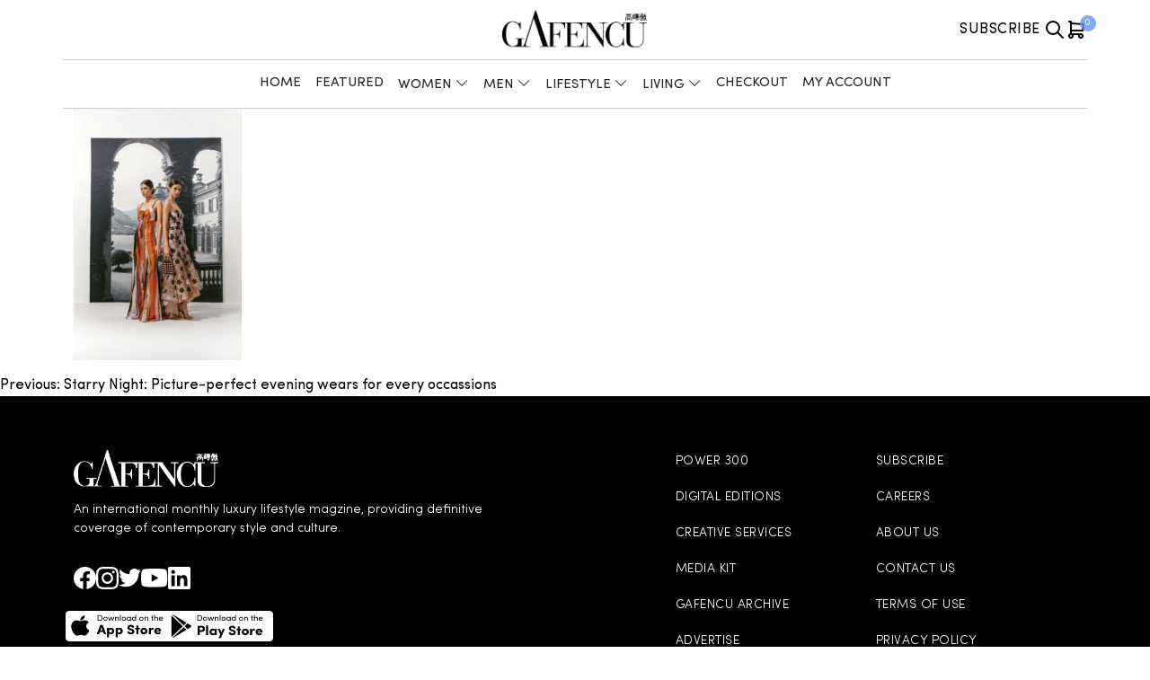

--- FILE ---
content_type: text/html; charset=UTF-8
request_url: https://www.gafencushop.com/starry-night/fashion1_may-2024_image12/
body_size: 78019
content:
<!doctype html>
<html lang="en-US">
<head>
	<meta charset="UTF-8">
	<meta name="viewport" content="width=device-width, initial-scale=1">
	<link rel="profile" href="https://gmpg.org/xfn/11">
	<!-- Google tag (gtag.js) -->
	<script async src="https://www.googletagmanager.com/gtag/js?id=G-3QJFV080W4"></script>
	<script>
		window.dataLayer = window.dataLayer || [];
		function gtag(){dataLayer.push(arguments);}
		gtag('js', new Date());

		gtag('config', 'G-3QJFV080W4');
	</script>
	<meta name='robots' content='index, follow, max-image-preview:large, max-snippet:-1, max-video-preview:-1' />

	<!-- This site is optimized with the Yoast SEO plugin v21.8.1 - https://yoast.com/wordpress/plugins/seo/ -->
	<title>Fashion1_May 2024_Image12 - Gafencu</title>
	<link rel="canonical" href="https://www.gafencushop.com/starry-night/fashion1_may-2024_image12/" />
	<meta property="og:locale" content="en_US" />
	<meta property="og:type" content="article" />
	<meta property="og:title" content="Fashion1_May 2024_Image12 - Gafencu" />
	<meta property="og:url" content="https://www.gafencushop.com/starry-night/fashion1_may-2024_image12/" />
	<meta property="og:site_name" content="Gafencu" />
	<meta property="og:image" content="https://www.gafencushop.com/starry-night/fashion1_may-2024_image12" />
	<meta property="og:image:width" content="1" />
	<meta property="og:image:height" content="1" />
	<meta property="og:image:type" content="image/jpeg" />
	<meta name="twitter:card" content="summary_large_image" />
	<script type="application/ld+json" class="yoast-schema-graph">{"@context":"https://schema.org","@graph":[{"@type":"WebPage","@id":"https://www.gafencushop.com/starry-night/fashion1_may-2024_image12/","url":"https://www.gafencushop.com/starry-night/fashion1_may-2024_image12/","name":"Fashion1_May 2024_Image12 - Gafencu","isPartOf":{"@id":"https://www.gafencushop.com/#website"},"primaryImageOfPage":{"@id":"https://www.gafencushop.com/starry-night/fashion1_may-2024_image12/#primaryimage"},"image":{"@id":"https://www.gafencushop.com/starry-night/fashion1_may-2024_image12/#primaryimage"},"thumbnailUrl":"https://www.gafencushop.com/wp-content/uploads/2024/05/Fashion1_May-2024_Image12-scaled.jpg","datePublished":"2024-05-02T04:31:16+00:00","dateModified":"2024-05-02T04:31:16+00:00","breadcrumb":{"@id":"https://www.gafencushop.com/starry-night/fashion1_may-2024_image12/#breadcrumb"},"inLanguage":"en-US","potentialAction":[{"@type":"ReadAction","target":["https://www.gafencushop.com/starry-night/fashion1_may-2024_image12/"]}]},{"@type":"ImageObject","inLanguage":"en-US","@id":"https://www.gafencushop.com/starry-night/fashion1_may-2024_image12/#primaryimage","url":"https://www.gafencushop.com/wp-content/uploads/2024/05/Fashion1_May-2024_Image12-scaled.jpg","contentUrl":"https://www.gafencushop.com/wp-content/uploads/2024/05/Fashion1_May-2024_Image12-scaled.jpg","width":1708,"height":2560},{"@type":"BreadcrumbList","@id":"https://www.gafencushop.com/starry-night/fashion1_may-2024_image12/#breadcrumb","itemListElement":[{"@type":"ListItem","position":1,"name":"Starry Night: Picture-perfect evening wears for every occassions","item":"https://www.gafencushop.com/starry-night/"},{"@type":"ListItem","position":2,"name":"Fashion1_May 2024_Image12"}]},{"@type":"WebSite","@id":"https://www.gafencushop.com/#website","url":"https://www.gafencushop.com/","name":"Gafencu","description":"Live Life in Style","publisher":{"@id":"https://www.gafencushop.com/#organization"},"potentialAction":[{"@type":"SearchAction","target":{"@type":"EntryPoint","urlTemplate":"https://www.gafencushop.com/?s={search_term_string}"},"query-input":"required name=search_term_string"}],"inLanguage":"en-US"},{"@type":"Organization","@id":"https://www.gafencushop.com/#organization","name":"Gafencu","url":"https://www.gafencushop.com/","logo":{"@type":"ImageObject","inLanguage":"en-US","@id":"https://www.gafencushop.com/#/schema/logo/image/","url":"https://www.gafencushop.com/wp-content/uploads/2024/05/Gafencu-Logo_only_black_161x54.png","contentUrl":"https://www.gafencushop.com/wp-content/uploads/2024/05/Gafencu-Logo_only_black_161x54.png","width":671,"height":225,"caption":"Gafencu"},"image":{"@id":"https://www.gafencushop.com/#/schema/logo/image/"}}]}</script>
	<!-- / Yoast SEO plugin. -->


<link rel='dns-prefetch' href='//www.gafencushop.com' />
<link rel="alternate" type="application/rss+xml" title="Gafencu &raquo; Feed" href="https://www.gafencushop.com/feed/" />
<link rel="alternate" type="application/rss+xml" title="Gafencu &raquo; Comments Feed" href="https://www.gafencushop.com/comments/feed/" />
<script>
window._wpemojiSettings = {"baseUrl":"https:\/\/s.w.org\/images\/core\/emoji\/14.0.0\/72x72\/","ext":".png","svgUrl":"https:\/\/s.w.org\/images\/core\/emoji\/14.0.0\/svg\/","svgExt":".svg","source":{"concatemoji":"https:\/\/www.gafencushop.com\/wp-includes\/js\/wp-emoji-release.min.js?ver=6.2.8"}};
/*! This file is auto-generated */
!function(e,a,t){var n,r,o,i=a.createElement("canvas"),p=i.getContext&&i.getContext("2d");function s(e,t){p.clearRect(0,0,i.width,i.height),p.fillText(e,0,0);e=i.toDataURL();return p.clearRect(0,0,i.width,i.height),p.fillText(t,0,0),e===i.toDataURL()}function c(e){var t=a.createElement("script");t.src=e,t.defer=t.type="text/javascript",a.getElementsByTagName("head")[0].appendChild(t)}for(o=Array("flag","emoji"),t.supports={everything:!0,everythingExceptFlag:!0},r=0;r<o.length;r++)t.supports[o[r]]=function(e){if(p&&p.fillText)switch(p.textBaseline="top",p.font="600 32px Arial",e){case"flag":return s("\ud83c\udff3\ufe0f\u200d\u26a7\ufe0f","\ud83c\udff3\ufe0f\u200b\u26a7\ufe0f")?!1:!s("\ud83c\uddfa\ud83c\uddf3","\ud83c\uddfa\u200b\ud83c\uddf3")&&!s("\ud83c\udff4\udb40\udc67\udb40\udc62\udb40\udc65\udb40\udc6e\udb40\udc67\udb40\udc7f","\ud83c\udff4\u200b\udb40\udc67\u200b\udb40\udc62\u200b\udb40\udc65\u200b\udb40\udc6e\u200b\udb40\udc67\u200b\udb40\udc7f");case"emoji":return!s("\ud83e\udef1\ud83c\udffb\u200d\ud83e\udef2\ud83c\udfff","\ud83e\udef1\ud83c\udffb\u200b\ud83e\udef2\ud83c\udfff")}return!1}(o[r]),t.supports.everything=t.supports.everything&&t.supports[o[r]],"flag"!==o[r]&&(t.supports.everythingExceptFlag=t.supports.everythingExceptFlag&&t.supports[o[r]]);t.supports.everythingExceptFlag=t.supports.everythingExceptFlag&&!t.supports.flag,t.DOMReady=!1,t.readyCallback=function(){t.DOMReady=!0},t.supports.everything||(n=function(){t.readyCallback()},a.addEventListener?(a.addEventListener("DOMContentLoaded",n,!1),e.addEventListener("load",n,!1)):(e.attachEvent("onload",n),a.attachEvent("onreadystatechange",function(){"complete"===a.readyState&&t.readyCallback()})),(e=t.source||{}).concatemoji?c(e.concatemoji):e.wpemoji&&e.twemoji&&(c(e.twemoji),c(e.wpemoji)))}(window,document,window._wpemojiSettings);
</script>
<style>
img.wp-smiley,
img.emoji {
	display: inline !important;
	border: none !important;
	box-shadow: none !important;
	height: 1em !important;
	width: 1em !important;
	margin: 0 0.07em !important;
	vertical-align: -0.1em !important;
	background: none !important;
	padding: 0 !important;
}
</style>
	<link rel='stylesheet' id='wp-block-library-css' href='https://www.gafencushop.com/wp-includes/css/dist/block-library/style.min.css?ver=6.2.8' media='all' />
<style id='create-block-gafencu-media-kit-style-inline-css'>


</style>
<link rel='stylesheet' id='wc-blocks-vendors-style-css' href='https://www.gafencushop.com/wp-content/plugins/woocommerce/packages/woocommerce-blocks/build/wc-blocks-vendors-style.css?ver=10.4.6' media='all' />
<link rel='stylesheet' id='wc-blocks-style-css' href='https://www.gafencushop.com/wp-content/plugins/woocommerce/packages/woocommerce-blocks/build/wc-blocks-style.css?ver=10.4.6' media='all' />
<link rel='stylesheet' id='classic-theme-styles-css' href='https://www.gafencushop.com/wp-includes/css/classic-themes.min.css?ver=6.2.8' media='all' />
<style id='global-styles-inline-css'>
body{--wp--preset--color--black: #000000;--wp--preset--color--cyan-bluish-gray: #abb8c3;--wp--preset--color--white: #ffffff;--wp--preset--color--pale-pink: #f78da7;--wp--preset--color--vivid-red: #cf2e2e;--wp--preset--color--luminous-vivid-orange: #ff6900;--wp--preset--color--luminous-vivid-amber: #fcb900;--wp--preset--color--light-green-cyan: #7bdcb5;--wp--preset--color--vivid-green-cyan: #00d084;--wp--preset--color--pale-cyan-blue: #8ed1fc;--wp--preset--color--vivid-cyan-blue: #0693e3;--wp--preset--color--vivid-purple: #9b51e0;--wp--preset--gradient--vivid-cyan-blue-to-vivid-purple: linear-gradient(135deg,rgba(6,147,227,1) 0%,rgb(155,81,224) 100%);--wp--preset--gradient--light-green-cyan-to-vivid-green-cyan: linear-gradient(135deg,rgb(122,220,180) 0%,rgb(0,208,130) 100%);--wp--preset--gradient--luminous-vivid-amber-to-luminous-vivid-orange: linear-gradient(135deg,rgba(252,185,0,1) 0%,rgba(255,105,0,1) 100%);--wp--preset--gradient--luminous-vivid-orange-to-vivid-red: linear-gradient(135deg,rgba(255,105,0,1) 0%,rgb(207,46,46) 100%);--wp--preset--gradient--very-light-gray-to-cyan-bluish-gray: linear-gradient(135deg,rgb(238,238,238) 0%,rgb(169,184,195) 100%);--wp--preset--gradient--cool-to-warm-spectrum: linear-gradient(135deg,rgb(74,234,220) 0%,rgb(151,120,209) 20%,rgb(207,42,186) 40%,rgb(238,44,130) 60%,rgb(251,105,98) 80%,rgb(254,248,76) 100%);--wp--preset--gradient--blush-light-purple: linear-gradient(135deg,rgb(255,206,236) 0%,rgb(152,150,240) 100%);--wp--preset--gradient--blush-bordeaux: linear-gradient(135deg,rgb(254,205,165) 0%,rgb(254,45,45) 50%,rgb(107,0,62) 100%);--wp--preset--gradient--luminous-dusk: linear-gradient(135deg,rgb(255,203,112) 0%,rgb(199,81,192) 50%,rgb(65,88,208) 100%);--wp--preset--gradient--pale-ocean: linear-gradient(135deg,rgb(255,245,203) 0%,rgb(182,227,212) 50%,rgb(51,167,181) 100%);--wp--preset--gradient--electric-grass: linear-gradient(135deg,rgb(202,248,128) 0%,rgb(113,206,126) 100%);--wp--preset--gradient--midnight: linear-gradient(135deg,rgb(2,3,129) 0%,rgb(40,116,252) 100%);--wp--preset--duotone--dark-grayscale: url('#wp-duotone-dark-grayscale');--wp--preset--duotone--grayscale: url('#wp-duotone-grayscale');--wp--preset--duotone--purple-yellow: url('#wp-duotone-purple-yellow');--wp--preset--duotone--blue-red: url('#wp-duotone-blue-red');--wp--preset--duotone--midnight: url('#wp-duotone-midnight');--wp--preset--duotone--magenta-yellow: url('#wp-duotone-magenta-yellow');--wp--preset--duotone--purple-green: url('#wp-duotone-purple-green');--wp--preset--duotone--blue-orange: url('#wp-duotone-blue-orange');--wp--preset--font-size--small: 13px;--wp--preset--font-size--medium: 20px;--wp--preset--font-size--large: 36px;--wp--preset--font-size--x-large: 42px;--wp--preset--spacing--20: 0.44rem;--wp--preset--spacing--30: 0.67rem;--wp--preset--spacing--40: 1rem;--wp--preset--spacing--50: 1.5rem;--wp--preset--spacing--60: 2.25rem;--wp--preset--spacing--70: 3.38rem;--wp--preset--spacing--80: 5.06rem;--wp--preset--shadow--natural: 6px 6px 9px rgba(0, 0, 0, 0.2);--wp--preset--shadow--deep: 12px 12px 50px rgba(0, 0, 0, 0.4);--wp--preset--shadow--sharp: 6px 6px 0px rgba(0, 0, 0, 0.2);--wp--preset--shadow--outlined: 6px 6px 0px -3px rgba(255, 255, 255, 1), 6px 6px rgba(0, 0, 0, 1);--wp--preset--shadow--crisp: 6px 6px 0px rgba(0, 0, 0, 1);}:where(.is-layout-flex){gap: 0.5em;}body .is-layout-flow > .alignleft{float: left;margin-inline-start: 0;margin-inline-end: 2em;}body .is-layout-flow > .alignright{float: right;margin-inline-start: 2em;margin-inline-end: 0;}body .is-layout-flow > .aligncenter{margin-left: auto !important;margin-right: auto !important;}body .is-layout-constrained > .alignleft{float: left;margin-inline-start: 0;margin-inline-end: 2em;}body .is-layout-constrained > .alignright{float: right;margin-inline-start: 2em;margin-inline-end: 0;}body .is-layout-constrained > .aligncenter{margin-left: auto !important;margin-right: auto !important;}body .is-layout-constrained > :where(:not(.alignleft):not(.alignright):not(.alignfull)){max-width: var(--wp--style--global--content-size);margin-left: auto !important;margin-right: auto !important;}body .is-layout-constrained > .alignwide{max-width: var(--wp--style--global--wide-size);}body .is-layout-flex{display: flex;}body .is-layout-flex{flex-wrap: wrap;align-items: center;}body .is-layout-flex > *{margin: 0;}:where(.wp-block-columns.is-layout-flex){gap: 2em;}.has-black-color{color: var(--wp--preset--color--black) !important;}.has-cyan-bluish-gray-color{color: var(--wp--preset--color--cyan-bluish-gray) !important;}.has-white-color{color: var(--wp--preset--color--white) !important;}.has-pale-pink-color{color: var(--wp--preset--color--pale-pink) !important;}.has-vivid-red-color{color: var(--wp--preset--color--vivid-red) !important;}.has-luminous-vivid-orange-color{color: var(--wp--preset--color--luminous-vivid-orange) !important;}.has-luminous-vivid-amber-color{color: var(--wp--preset--color--luminous-vivid-amber) !important;}.has-light-green-cyan-color{color: var(--wp--preset--color--light-green-cyan) !important;}.has-vivid-green-cyan-color{color: var(--wp--preset--color--vivid-green-cyan) !important;}.has-pale-cyan-blue-color{color: var(--wp--preset--color--pale-cyan-blue) !important;}.has-vivid-cyan-blue-color{color: var(--wp--preset--color--vivid-cyan-blue) !important;}.has-vivid-purple-color{color: var(--wp--preset--color--vivid-purple) !important;}.has-black-background-color{background-color: var(--wp--preset--color--black) !important;}.has-cyan-bluish-gray-background-color{background-color: var(--wp--preset--color--cyan-bluish-gray) !important;}.has-white-background-color{background-color: var(--wp--preset--color--white) !important;}.has-pale-pink-background-color{background-color: var(--wp--preset--color--pale-pink) !important;}.has-vivid-red-background-color{background-color: var(--wp--preset--color--vivid-red) !important;}.has-luminous-vivid-orange-background-color{background-color: var(--wp--preset--color--luminous-vivid-orange) !important;}.has-luminous-vivid-amber-background-color{background-color: var(--wp--preset--color--luminous-vivid-amber) !important;}.has-light-green-cyan-background-color{background-color: var(--wp--preset--color--light-green-cyan) !important;}.has-vivid-green-cyan-background-color{background-color: var(--wp--preset--color--vivid-green-cyan) !important;}.has-pale-cyan-blue-background-color{background-color: var(--wp--preset--color--pale-cyan-blue) !important;}.has-vivid-cyan-blue-background-color{background-color: var(--wp--preset--color--vivid-cyan-blue) !important;}.has-vivid-purple-background-color{background-color: var(--wp--preset--color--vivid-purple) !important;}.has-black-border-color{border-color: var(--wp--preset--color--black) !important;}.has-cyan-bluish-gray-border-color{border-color: var(--wp--preset--color--cyan-bluish-gray) !important;}.has-white-border-color{border-color: var(--wp--preset--color--white) !important;}.has-pale-pink-border-color{border-color: var(--wp--preset--color--pale-pink) !important;}.has-vivid-red-border-color{border-color: var(--wp--preset--color--vivid-red) !important;}.has-luminous-vivid-orange-border-color{border-color: var(--wp--preset--color--luminous-vivid-orange) !important;}.has-luminous-vivid-amber-border-color{border-color: var(--wp--preset--color--luminous-vivid-amber) !important;}.has-light-green-cyan-border-color{border-color: var(--wp--preset--color--light-green-cyan) !important;}.has-vivid-green-cyan-border-color{border-color: var(--wp--preset--color--vivid-green-cyan) !important;}.has-pale-cyan-blue-border-color{border-color: var(--wp--preset--color--pale-cyan-blue) !important;}.has-vivid-cyan-blue-border-color{border-color: var(--wp--preset--color--vivid-cyan-blue) !important;}.has-vivid-purple-border-color{border-color: var(--wp--preset--color--vivid-purple) !important;}.has-vivid-cyan-blue-to-vivid-purple-gradient-background{background: var(--wp--preset--gradient--vivid-cyan-blue-to-vivid-purple) !important;}.has-light-green-cyan-to-vivid-green-cyan-gradient-background{background: var(--wp--preset--gradient--light-green-cyan-to-vivid-green-cyan) !important;}.has-luminous-vivid-amber-to-luminous-vivid-orange-gradient-background{background: var(--wp--preset--gradient--luminous-vivid-amber-to-luminous-vivid-orange) !important;}.has-luminous-vivid-orange-to-vivid-red-gradient-background{background: var(--wp--preset--gradient--luminous-vivid-orange-to-vivid-red) !important;}.has-very-light-gray-to-cyan-bluish-gray-gradient-background{background: var(--wp--preset--gradient--very-light-gray-to-cyan-bluish-gray) !important;}.has-cool-to-warm-spectrum-gradient-background{background: var(--wp--preset--gradient--cool-to-warm-spectrum) !important;}.has-blush-light-purple-gradient-background{background: var(--wp--preset--gradient--blush-light-purple) !important;}.has-blush-bordeaux-gradient-background{background: var(--wp--preset--gradient--blush-bordeaux) !important;}.has-luminous-dusk-gradient-background{background: var(--wp--preset--gradient--luminous-dusk) !important;}.has-pale-ocean-gradient-background{background: var(--wp--preset--gradient--pale-ocean) !important;}.has-electric-grass-gradient-background{background: var(--wp--preset--gradient--electric-grass) !important;}.has-midnight-gradient-background{background: var(--wp--preset--gradient--midnight) !important;}.has-small-font-size{font-size: var(--wp--preset--font-size--small) !important;}.has-medium-font-size{font-size: var(--wp--preset--font-size--medium) !important;}.has-large-font-size{font-size: var(--wp--preset--font-size--large) !important;}.has-x-large-font-size{font-size: var(--wp--preset--font-size--x-large) !important;}
.wp-block-navigation a:where(:not(.wp-element-button)){color: inherit;}
:where(.wp-block-columns.is-layout-flex){gap: 2em;}
.wp-block-pullquote{font-size: 1.5em;line-height: 1.6;}
</style>
<link rel='stylesheet' id='contact-form-7-css' href='https://www.gafencushop.com/wp-content/plugins/contact-form-7/includes/css/styles.css?ver=5.7.7' media='all' />
<style id='woocommerce-inline-inline-css'>
.woocommerce form .form-row .required { visibility: visible; }
</style>
<link rel='stylesheet' id='main-css-css' href='https://www.gafencushop.com/wp-content/themes/gafencu-theme/assets/build/css/main.css?ver=1686637457' media='all' />
<link rel='stylesheet' id='fonts-css-css' href='https://www.gafencushop.com/wp-content/themes/gafencu-theme/assets/src/fonts/fonts.css?ver=6.2.8' media='all' />
<link rel='stylesheet' id='fontawesome-css-css' href='https://www.gafencushop.com/wp-content/themes/gafencu-theme/assets/src/fonts/font-awesome-pro.min.css?ver=6.2.8' media='all' />
<link rel='stylesheet' id='woo-css-css' href='https://www.gafencushop.com/wp-content/themes/gafencu-theme/assets/build/css/woo.css?ver=1686637457' media='all' />
<link rel='stylesheet' id='splide-css-css' href='https://www.gafencushop.com/wp-content/themes/gafencu-theme/assets/build/css/slider.css?ver=1686637457' media='all' />
<link rel='stylesheet' id='newsletter-css' href='https://www.gafencushop.com/wp-content/plugins/newsletter/style.css?ver=7.7.0' media='all' />
<script src='https://www.gafencushop.com/wp-includes/js/jquery/jquery.min.js?ver=3.6.4' id='jquery-core-js'></script>
<script src='https://www.gafencushop.com/wp-includes/js/jquery/jquery-migrate.min.js?ver=3.4.0' id='jquery-migrate-js'></script>
<script id='photocrati_ajax-js-extra'>
var photocrati_ajax = {"url":"https:\/\/www.gafencushop.com\/index.php?photocrati_ajax=1","wp_home_url":"https:\/\/www.gafencushop.com","wp_site_url":"https:\/\/www.gafencushop.com","wp_root_url":"https:\/\/www.gafencushop.com","wp_plugins_url":"https:\/\/www.gafencushop.com\/wp-content\/plugins","wp_content_url":"https:\/\/www.gafencushop.com\/wp-content","wp_includes_url":"https:\/\/www.gafencushop.com\/wp-includes\/","ngg_param_slug":"nggallery"};
</script>
<script src='https://www.gafencushop.com/wp-content/plugins/nextgen-gallery/products/photocrati_nextgen/modules/ajax/static/ajax.min.js?ver=3.37' id='photocrati_ajax-js'></script>
<link rel="https://api.w.org/" href="https://www.gafencushop.com/wp-json/" /><link rel="alternate" type="application/json" href="https://www.gafencushop.com/wp-json/wp/v2/media/81303" /><link rel="EditURI" type="application/rsd+xml" title="RSD" href="https://www.gafencushop.com/xmlrpc.php?rsd" />
<link rel="wlwmanifest" type="application/wlwmanifest+xml" href="https://www.gafencushop.com/wp-includes/wlwmanifest.xml" />
<meta name="generator" content="WordPress 6.2.8" />
<meta name="generator" content="WooCommerce 7.9.0" />
<link rel='shortlink' href='https://www.gafencushop.com/?p=81303' />
<link rel="alternate" type="application/json+oembed" href="https://www.gafencushop.com/wp-json/oembed/1.0/embed?url=https%3A%2F%2Fwww.gafencushop.com%2Fstarry-night%2Ffashion1_may-2024_image12%2F" />
<link rel="alternate" type="text/xml+oembed" href="https://www.gafencushop.com/wp-json/oembed/1.0/embed?url=https%3A%2F%2Fwww.gafencushop.com%2Fstarry-night%2Ffashion1_may-2024_image12%2F&#038;format=xml" />
<meta name="generator" content="Site Kit by Google 1.105.0" />	<noscript><style>.woocommerce-product-gallery{ opacity: 1 !important; }</style></noscript>
	<link rel="icon" href="https://www.gafencushop.com/wp-content/uploads/2023/04/favicon_gafencu.jpg" sizes="32x32" />
<link rel="icon" href="https://www.gafencushop.com/wp-content/uploads/2023/04/favicon_gafencu.jpg" sizes="192x192" />
<link rel="apple-touch-icon" href="https://www.gafencushop.com/wp-content/uploads/2023/04/favicon_gafencu.jpg" />
<meta name="msapplication-TileImage" content="https://www.gafencushop.com/wp-content/uploads/2023/04/favicon_gafencu.jpg" />
		<style id="wp-custom-css">
			.gf-shop-dashboard__heading-wrapper {
	align-items: center;
}		</style>
		<style id="wpforms-css-vars-root">
				:root {
					--wpforms-field-border-radius: 3px;
--wpforms-field-background-color: #ffffff;
--wpforms-field-border-color: rgba( 0, 0, 0, 0.25 );
--wpforms-field-text-color: rgba( 0, 0, 0, 0.7 );
--wpforms-label-color: rgba( 0, 0, 0, 0.85 );
--wpforms-label-sublabel-color: rgba( 0, 0, 0, 0.55 );
--wpforms-label-error-color: #d63637;
--wpforms-button-border-radius: 3px;
--wpforms-button-background-color: #066aab;
--wpforms-button-text-color: #ffffff;
--wpforms-field-size-input-height: 43px;
--wpforms-field-size-input-spacing: 15px;
--wpforms-field-size-font-size: 16px;
--wpforms-field-size-line-height: 19px;
--wpforms-field-size-padding-h: 14px;
--wpforms-field-size-checkbox-size: 16px;
--wpforms-field-size-sublabel-spacing: 5px;
--wpforms-field-size-icon-size: 1;
--wpforms-label-size-font-size: 16px;
--wpforms-label-size-line-height: 19px;
--wpforms-label-size-sublabel-font-size: 14px;
--wpforms-label-size-sublabel-line-height: 17px;
--wpforms-button-size-font-size: 17px;
--wpforms-button-size-height: 41px;
--wpforms-button-size-padding-h: 15px;
--wpforms-button-size-margin-top: 10px;

				}
			</style></head>

<body class="attachment attachment-template-default single single-attachment postid-81303 attachmentid-81303 attachment-jpeg wp-custom-logo theme-gafencu-theme woocommerce-no-js gfs__woocommerce no-sidebar">
<svg xmlns="http://www.w3.org/2000/svg" viewBox="0 0 0 0" width="0" height="0" focusable="false" role="none" style="visibility: hidden; position: absolute; left: -9999px; overflow: hidden;" ><defs><filter id="wp-duotone-dark-grayscale"><feColorMatrix color-interpolation-filters="sRGB" type="matrix" values=" .299 .587 .114 0 0 .299 .587 .114 0 0 .299 .587 .114 0 0 .299 .587 .114 0 0 " /><feComponentTransfer color-interpolation-filters="sRGB" ><feFuncR type="table" tableValues="0 0.49803921568627" /><feFuncG type="table" tableValues="0 0.49803921568627" /><feFuncB type="table" tableValues="0 0.49803921568627" /><feFuncA type="table" tableValues="1 1" /></feComponentTransfer><feComposite in2="SourceGraphic" operator="in" /></filter></defs></svg><svg xmlns="http://www.w3.org/2000/svg" viewBox="0 0 0 0" width="0" height="0" focusable="false" role="none" style="visibility: hidden; position: absolute; left: -9999px; overflow: hidden;" ><defs><filter id="wp-duotone-grayscale"><feColorMatrix color-interpolation-filters="sRGB" type="matrix" values=" .299 .587 .114 0 0 .299 .587 .114 0 0 .299 .587 .114 0 0 .299 .587 .114 0 0 " /><feComponentTransfer color-interpolation-filters="sRGB" ><feFuncR type="table" tableValues="0 1" /><feFuncG type="table" tableValues="0 1" /><feFuncB type="table" tableValues="0 1" /><feFuncA type="table" tableValues="1 1" /></feComponentTransfer><feComposite in2="SourceGraphic" operator="in" /></filter></defs></svg><svg xmlns="http://www.w3.org/2000/svg" viewBox="0 0 0 0" width="0" height="0" focusable="false" role="none" style="visibility: hidden; position: absolute; left: -9999px; overflow: hidden;" ><defs><filter id="wp-duotone-purple-yellow"><feColorMatrix color-interpolation-filters="sRGB" type="matrix" values=" .299 .587 .114 0 0 .299 .587 .114 0 0 .299 .587 .114 0 0 .299 .587 .114 0 0 " /><feComponentTransfer color-interpolation-filters="sRGB" ><feFuncR type="table" tableValues="0.54901960784314 0.98823529411765" /><feFuncG type="table" tableValues="0 1" /><feFuncB type="table" tableValues="0.71764705882353 0.25490196078431" /><feFuncA type="table" tableValues="1 1" /></feComponentTransfer><feComposite in2="SourceGraphic" operator="in" /></filter></defs></svg><svg xmlns="http://www.w3.org/2000/svg" viewBox="0 0 0 0" width="0" height="0" focusable="false" role="none" style="visibility: hidden; position: absolute; left: -9999px; overflow: hidden;" ><defs><filter id="wp-duotone-blue-red"><feColorMatrix color-interpolation-filters="sRGB" type="matrix" values=" .299 .587 .114 0 0 .299 .587 .114 0 0 .299 .587 .114 0 0 .299 .587 .114 0 0 " /><feComponentTransfer color-interpolation-filters="sRGB" ><feFuncR type="table" tableValues="0 1" /><feFuncG type="table" tableValues="0 0.27843137254902" /><feFuncB type="table" tableValues="0.5921568627451 0.27843137254902" /><feFuncA type="table" tableValues="1 1" /></feComponentTransfer><feComposite in2="SourceGraphic" operator="in" /></filter></defs></svg><svg xmlns="http://www.w3.org/2000/svg" viewBox="0 0 0 0" width="0" height="0" focusable="false" role="none" style="visibility: hidden; position: absolute; left: -9999px; overflow: hidden;" ><defs><filter id="wp-duotone-midnight"><feColorMatrix color-interpolation-filters="sRGB" type="matrix" values=" .299 .587 .114 0 0 .299 .587 .114 0 0 .299 .587 .114 0 0 .299 .587 .114 0 0 " /><feComponentTransfer color-interpolation-filters="sRGB" ><feFuncR type="table" tableValues="0 0" /><feFuncG type="table" tableValues="0 0.64705882352941" /><feFuncB type="table" tableValues="0 1" /><feFuncA type="table" tableValues="1 1" /></feComponentTransfer><feComposite in2="SourceGraphic" operator="in" /></filter></defs></svg><svg xmlns="http://www.w3.org/2000/svg" viewBox="0 0 0 0" width="0" height="0" focusable="false" role="none" style="visibility: hidden; position: absolute; left: -9999px; overflow: hidden;" ><defs><filter id="wp-duotone-magenta-yellow"><feColorMatrix color-interpolation-filters="sRGB" type="matrix" values=" .299 .587 .114 0 0 .299 .587 .114 0 0 .299 .587 .114 0 0 .299 .587 .114 0 0 " /><feComponentTransfer color-interpolation-filters="sRGB" ><feFuncR type="table" tableValues="0.78039215686275 1" /><feFuncG type="table" tableValues="0 0.94901960784314" /><feFuncB type="table" tableValues="0.35294117647059 0.47058823529412" /><feFuncA type="table" tableValues="1 1" /></feComponentTransfer><feComposite in2="SourceGraphic" operator="in" /></filter></defs></svg><svg xmlns="http://www.w3.org/2000/svg" viewBox="0 0 0 0" width="0" height="0" focusable="false" role="none" style="visibility: hidden; position: absolute; left: -9999px; overflow: hidden;" ><defs><filter id="wp-duotone-purple-green"><feColorMatrix color-interpolation-filters="sRGB" type="matrix" values=" .299 .587 .114 0 0 .299 .587 .114 0 0 .299 .587 .114 0 0 .299 .587 .114 0 0 " /><feComponentTransfer color-interpolation-filters="sRGB" ><feFuncR type="table" tableValues="0.65098039215686 0.40392156862745" /><feFuncG type="table" tableValues="0 1" /><feFuncB type="table" tableValues="0.44705882352941 0.4" /><feFuncA type="table" tableValues="1 1" /></feComponentTransfer><feComposite in2="SourceGraphic" operator="in" /></filter></defs></svg><svg xmlns="http://www.w3.org/2000/svg" viewBox="0 0 0 0" width="0" height="0" focusable="false" role="none" style="visibility: hidden; position: absolute; left: -9999px; overflow: hidden;" ><defs><filter id="wp-duotone-blue-orange"><feColorMatrix color-interpolation-filters="sRGB" type="matrix" values=" .299 .587 .114 0 0 .299 .587 .114 0 0 .299 .587 .114 0 0 .299 .587 .114 0 0 " /><feComponentTransfer color-interpolation-filters="sRGB" ><feFuncR type="table" tableValues="0.098039215686275 1" /><feFuncG type="table" tableValues="0 0.66274509803922" /><feFuncB type="table" tableValues="0.84705882352941 0.41960784313725" /><feFuncA type="table" tableValues="1 1" /></feComponentTransfer><feComposite in2="SourceGraphic" operator="in" /></filter></defs></svg><div id="page" class="site">
	<a class="skip-link screen-reader-text" href="#primary">Skip to content</a>

	<header id="masthead" class="site-header">
		<div class="container gf-shop gf-shop-header d-none d-lg-block">
  <div class="gf-shop-header__row">
    <div class="gf-shop-header__left">
    </div>
    <div class="col gf-shop-header__logo">
      <a href="https://www.gafencushop.com/" class="custom-logo-link" rel="home"><img width="671" height="225" src="https://www.gafencushop.com/wp-content/uploads/2024/05/Gafencu-Logo_only_black_161x54.png" class="custom-logo" alt="Gafencu" decoding="async" srcset="https://www.gafencushop.com/wp-content/uploads/2024/05/Gafencu-Logo_only_black_161x54.png 671w, https://www.gafencushop.com/wp-content/uploads/2024/05/Gafencu-Logo_only_black_161x54-650x218.png 650w, https://www.gafencushop.com/wp-content/uploads/2024/05/Gafencu-Logo_only_black_161x54-200x67.png 200w" sizes="(max-width: 671px) 100vw, 671px" /></a>    </div>
    <div class="gf-shop-header__right d-none d-md-block">
      <div class="gf-suscribe-text d-flex align-items-ceter">
        <div class="me-1 gf-subscribe"><a href="https://www.gafencushop.com/newsletter">Subscribe</a></div>
        <div class="search">
          <form class="scarch form-inline my-2 my-lg-0">
            <a href="https://www.igafencu.com/pages/gafencu-archive" class="" target="_blank">
            <img src="https://www.gafencushop.com/wp-content/themes/gafencu-theme/assets/src/img/svg/search.svg" alt="cart"></a>
          </form>
        </div>
        <div class="gf-cart">
          <div class="d-none d-lg-block">
          		<div class="position-relative">
			<div class="menu-item__cart">
						<a class="cart-contents" id="headerCart" href="#" title="View your shopping cart">
						<span class="cart-icon"><img src="https://www.gafencushop.com/wp-content/themes/gafencu-theme/assets/src/img/svg/cart.svg" alt="cart"></span> 
			<span class="count badge">0</span>
		</a>
					</div>
			<div class="floating-shopping-cart">
				<div class="bg-overlay"></div>
				<div class="shopping-cart">
					<div class="shopping-cart__header d-flex justify-content-between align-items-center">
						<div>Your Cart
							<span class="cart-count">(0)</span>
						</div>
						<img src="https://www.gafencushop.com/wp-content/themes/gafencu-theme/assets/src/img/svg/cancel.svg" class="cart-cancel" alt="cancel" width="24">
					</div> <!--end shopping-cart-header -->

					<ul class="shopping-cart__items">
												<div class="empty-cart">
							<img src="https://www.gafencushop.com/wp-content/themes/gafencu-theme/assets/src/img/svg/empty_cart.svg" alt="empty-cart" class="mb-2">
							<p class="text-center">No item in the cart</p>
						</div>
												</ul>

					<div class="shopping-cart__bottom">
						<div class="shopping-cart__total">
							<span class="lighter-text">Total:</span>
							<span class="main-color-text">&#036;0.00</span>
						</div>
						<div class="shopping-cart__checkout">
							<a href="https://www.gafencushop.com/checkout/" class="btn-theme">Checkout</a>
						</div>
					</div>
				</div>
			</div>
		</div>

		          </div>
        </div>
      </div>
    </div>
  </div>
</div>

<nav class="navbar navbar-expand-lg navbar-light gf-nav-bar bg-light">
  <div class="gf-shop-container container justify-content-center">
    <div class="gf-mobile-nav justify-content-center align-items-center w-100 relative d-lg-none">
      <button class="navbar-toggler gfs-nav-toggler" type="button" data-bs-toggle="collapse-side" data-bs-target="#navbarSupportedContent" aria-controls="navbarSupportedContent" aria-expanded="false" aria-label="Toggle navigation">
        <i class="hamburger__line--top"></i>
        <i class="hamburger__line--middle"></i>
        <i class="hamburger__line--bottom"></i>
      </button>
      <a href="https://www.gafencushop.com/" class="custom-logo-link" rel="home"><img width="671" height="225" src="https://www.gafencushop.com/wp-content/uploads/2024/05/Gafencu-Logo_only_black_161x54.png" class="custom-logo" alt="Gafencu" decoding="async" srcset="https://www.gafencushop.com/wp-content/uploads/2024/05/Gafencu-Logo_only_black_161x54.png 671w, https://www.gafencushop.com/wp-content/uploads/2024/05/Gafencu-Logo_only_black_161x54-650x218.png 650w, https://www.gafencushop.com/wp-content/uploads/2024/05/Gafencu-Logo_only_black_161x54-200x67.png 200w" sizes="(max-width: 671px) 100vw, 671px" /></a>      <div class="navbar-right d-flex align-items-center">
        <div class="navbar-search">
          <form class="scarch form-inline my-2 my-lg-0">
            <a href="https://www.igafencu.com/pages/gafencu-archive" target="_blank">
            <img src="https://www.gafencushop.com/wp-content/themes/gafencu-theme/assets/src/img/svg/search.svg" alt="cart"></a>
          </form>
        </div>
        <div class="navbar-cart">
          		<div class="position-relative">
			<div class="menu-item__cart">
						<a class="cart-contents" id="headerCart" href="#" title="View your shopping cart">
						<span class="cart-icon"><img src="https://www.gafencushop.com/wp-content/themes/gafencu-theme/assets/src/img/svg/cart.svg" alt="cart"></span> 
			<span class="count badge">0</span>
		</a>
					</div>
			<div class="floating-shopping-cart">
				<div class="bg-overlay"></div>
				<div class="shopping-cart">
					<div class="shopping-cart__header d-flex justify-content-between align-items-center">
						<div>Your Cart
							<span class="cart-count">(0)</span>
						</div>
						<img src="https://www.gafencushop.com/wp-content/themes/gafencu-theme/assets/src/img/svg/cancel.svg" class="cart-cancel" alt="cancel" width="24">
					</div> <!--end shopping-cart-header -->

					<ul class="shopping-cart__items">
												<div class="empty-cart">
							<img src="https://www.gafencushop.com/wp-content/themes/gafencu-theme/assets/src/img/svg/empty_cart.svg" alt="empty-cart" class="mb-2">
							<p class="text-center">No item in the cart</p>
						</div>
												</ul>

					<div class="shopping-cart__bottom">
						<div class="shopping-cart__total">
							<span class="lighter-text">Total:</span>
							<span class="main-color-text">&#036;0.00</span>
						</div>
						<div class="shopping-cart__checkout">
							<a href="https://www.gafencushop.com/checkout/" class="btn-theme">Checkout</a>
						</div>
					</div>
				</div>
			</div>
		</div>

		        </div>
      </div>
    </div>
      <div class="navbar-overlay">
      <div class="navbar-collapse" id="navbarSupportedContent">
        <div class="sidebar-nav-logo d-flex justify-content-between align-items-start d-md-none">
          <a href="https://www.gafencushop.com/" class="custom-logo-link" rel="home"><img width="671" height="225" src="https://www.gafencushop.com/wp-content/uploads/2024/05/Gafencu-Logo_only_black_161x54.png" class="custom-logo" alt="Gafencu" decoding="async" srcset="https://www.gafencushop.com/wp-content/uploads/2024/05/Gafencu-Logo_only_black_161x54.png 671w, https://www.gafencushop.com/wp-content/uploads/2024/05/Gafencu-Logo_only_black_161x54-650x218.png 650w, https://www.gafencushop.com/wp-content/uploads/2024/05/Gafencu-Logo_only_black_161x54-200x67.png 200w" sizes="(max-width: 671px) 100vw, 671px" /></a>          <img src="https://www.gafencushop.com/wp-content/themes/gafencu-theme/assets/src/img/svg/cancel.svg" class="nav-bar-toggler-cancel" alt="cancel" width="40">
        </div>
        <div class="gf-mobile-nav-wrap d-block d-md-none">
                    <ul class="navbar-nav gf-nav me-auto mb-2 mb-lg-0">
                            <li class="nav-item">
                  <a 
                    class="nav-link " 
                    href="https://www.gafencushop.com/" 
                    target="_self"
                  >
                  Home                  </a>
                </li>
                                            <li class="nav-item">
                  <a 
                    class="nav-link " 
                    href="https://www.gafencushop.com/product-category/promotion/" 
                    target="_self"
                  >
                  Featured                  </a>
                </li>
                                            <li class="nav-item dropdown">
                  <div class="d-flex align-items-center justify-content-between">
                    <a 
                      class="nav-link dropdown-toggle" 
                        href="https://www.gafencushop.com/product-category/women/"
                        id="navbarDropdown" 
                        role="button"
                        aria-expand="false"
                      >
                      Women                    </a>
                    <div class="dropdonw-nav-item__trigger"  data-bs-toggle="mobile-dropdown">
                      <i class="bi bi-chevron-down"></i>
                    </div>
                  </div>
                  <ul class="gf-dropdown dropdown-menu" aria-labelledby="navbarDropdown">
                                          <li>
                        <a 
                          class="dropdown-item" 
                          href="https://www.gafencushop.com/product-category/women/womens-accessories/"
                          target="_self"
                        >
                        Accessories                      </a>
                    </li>
                                          <li>
                        <a 
                          class="dropdown-item" 
                          href="https://www.gafencushop.com/product-category/women/omens-bags/"
                          target="_self"
                        >
                        Bags                      </a>
                    </li>
                                          <li>
                        <a 
                          class="dropdown-item" 
                          href="https://www.gafencushop.com/product-category/women/womens-beauty/"
                          target="_self"
                        >
                        Beauty                      </a>
                    </li>
                                          <li>
                        <a 
                          class="dropdown-item" 
                          href="https://www.gafencushop.com/product-category/women/womens-fashion/"
                          target="_self"
                        >
                        Fashion                      </a>
                    </li>
                                          <li>
                        <a 
                          class="dropdown-item" 
                          href="https://www.gafencushop.com/product-category/women/womens-jewellery/"
                          target="_self"
                        >
                        Jewellery                      </a>
                    </li>
                                          <li>
                        <a 
                          class="dropdown-item" 
                          href="https://www.gafencushop.com/product-category/women/womens-shoes/"
                          target="_self"
                        >
                        Shoes                      </a>
                    </li>
                                          <li>
                        <a 
                          class="dropdown-item" 
                          href="https://www.gafencushop.com/product-category/women/womens-watches/"
                          target="_self"
                        >
                        Watches                      </a>
                    </li>
                                      </ul>
                </li>
                                                                                                                                                        <li class="nav-item dropdown">
                  <div class="d-flex align-items-center justify-content-between">
                    <a 
                      class="nav-link dropdown-toggle" 
                        href="https://www.gafencushop.com/product-category/men/"
                        id="navbarDropdown" 
                        role="button"
                        aria-expand="false"
                      >
                      Men                    </a>
                    <div class="dropdonw-nav-item__trigger"  data-bs-toggle="mobile-dropdown">
                      <i class="bi bi-chevron-down"></i>
                    </div>
                  </div>
                  <ul class="gf-dropdown dropdown-menu" aria-labelledby="navbarDropdown">
                                          <li>
                        <a 
                          class="dropdown-item" 
                          href="https://www.gafencushop.com/product-category/men/mens-accessories/"
                          target="_self"
                        >
                        Accessories                      </a>
                    </li>
                                          <li>
                        <a 
                          class="dropdown-item" 
                          href="https://www.gafencushop.com/product-category/men/mens-bags/"
                          target="_self"
                        >
                        Bags                      </a>
                    </li>
                                          <li>
                        <a 
                          class="dropdown-item" 
                          href="https://www.gafencushop.com/product-category/men/mens-beauty/"
                          target="_self"
                        >
                        Beauty                      </a>
                    </li>
                                          <li>
                        <a 
                          class="dropdown-item" 
                          href="https://www.gafencushop.com/product-category/men/mens-fashion/"
                          target="_self"
                        >
                        Fashion                      </a>
                    </li>
                                          <li>
                        <a 
                          class="dropdown-item" 
                          href="https://www.gafencushop.com/product-category/men/mens-jewellery/"
                          target="_self"
                        >
                        Jewellery                      </a>
                    </li>
                                          <li>
                        <a 
                          class="dropdown-item" 
                          href="https://www.gafencushop.com/product-category/men/mens-shoes/"
                          target="_self"
                        >
                        Shoes                      </a>
                    </li>
                                          <li>
                        <a 
                          class="dropdown-item" 
                          href="https://www.gafencushop.com/product-category/men/mens-watches/"
                          target="_self"
                        >
                        Watches                      </a>
                    </li>
                                      </ul>
                </li>
                                                                                                                                                        <li class="nav-item dropdown">
                  <div class="d-flex align-items-center justify-content-between">
                    <a 
                      class="nav-link dropdown-toggle" 
                        href="https://www.gafencushop.com/product-category/lifestyle/"
                        id="navbarDropdown" 
                        role="button"
                        aria-expand="false"
                      >
                      Lifestyle                    </a>
                    <div class="dropdonw-nav-item__trigger"  data-bs-toggle="mobile-dropdown">
                      <i class="bi bi-chevron-down"></i>
                    </div>
                  </div>
                  <ul class="gf-dropdown dropdown-menu" aria-labelledby="navbarDropdown">
                                          <li>
                        <a 
                          class="dropdown-item" 
                          href="https://www.gafencushop.com/product-category/lifestyle/lifestyle-accessories/"
                          target="_self"
                        >
                        Accessories                      </a>
                    </li>
                                          <li>
                        <a 
                          class="dropdown-item" 
                          href="https://www.gafencushop.com/product-category/lifestyle/luggages/"
                          target="_self"
                        >
                        Luggages                      </a>
                    </li>
                                      </ul>
                </li>
                                                                                            <li class="nav-item dropdown">
                  <div class="d-flex align-items-center justify-content-between">
                    <a 
                      class="nav-link dropdown-toggle" 
                        href="https://www.gafencushop.com/product-category/living/"
                        id="navbarDropdown" 
                        role="button"
                        aria-expand="false"
                      >
                      Living                    </a>
                    <div class="dropdonw-nav-item__trigger"  data-bs-toggle="mobile-dropdown">
                      <i class="bi bi-chevron-down"></i>
                    </div>
                  </div>
                  <ul class="gf-dropdown dropdown-menu" aria-labelledby="navbarDropdown">
                                          <li>
                        <a 
                          class="dropdown-item" 
                          href="https://www.gafencushop.com/product-category/living/living-accessories/"
                          target="_self"
                        >
                        Accessories                      </a>
                    </li>
                                          <li>
                        <a 
                          class="dropdown-item" 
                          href="https://www.gafencushop.com/product-category/living/chinaware/"
                          target="_self"
                        >
                        Chinaware                      </a>
                    </li>
                                          <li>
                        <a 
                          class="dropdown-item" 
                          href="https://www.gafencushop.com/product-category/living/cutlery/"
                          target="_self"
                        >
                        Cutlery                      </a>
                    </li>
                                          <li>
                        <a 
                          class="dropdown-item" 
                          href="https://www.gafencushop.com/product-category/living/linen/"
                          target="_self"
                        >
                        Linen                      </a>
                    </li>
                                          <li>
                        <a 
                          class="dropdown-item" 
                          href="https://www.gafencushop.com/product-category/living/silverware/"
                          target="_self"
                        >
                        Silverware                      </a>
                    </li>
                                      </ul>
                </li>
                                                                                                                                                                    <li class="nav-item">
                  <a 
                    class="nav-link " 
                    href="https://www.gafencushop.com/checkout/" 
                    target="_self"
                  >
                  Checkout                  </a>
                </li>
                                            <li class="nav-item">
                  <a 
                    class="nav-link " 
                    href="https://www.gafencushop.com/my-account/" 
                    target="_self"
                  >
                  My Account                  </a>
                </li>
                                      </ul>
                  </div>
        <div class="gf-mobile-nav-wrap d-none d-md-block">
                    <ul class="navbar-nav gf-nav me-auto mb-2 mb-lg-0">
                            <li class="nav-item">
                  <a 
                    class="nav-link " 
                    href="https://www.gafencushop.com/" 
                    target="_self"
                  >
                  Home                  </a>
                </li>
                                            <li class="nav-item">
                  <a 
                    class="nav-link " 
                    href="https://www.gafencushop.com/product-category/promotion/" 
                    target="_self"
                  >
                  Featured                  </a>
                </li>
                                            <li class="nav-item dropdown">
                  <a 
                    class="nav-link dropdown-toggle" 
                      href="https://www.gafencushop.com/product-category/women/"
                      id="navbarDropdown" 
                      role="button" 
                      target="_self"
                      aria-expand="false"
                    >
                    Women                    <i class="bi bi-chevron-down"></i>
                  </a>
                  <ul class="gf-dropdown dropdown-menu" aria-labelledby="navbarDropdown">
                                          <li>
                        <a 
                          class="dropdown-item" 
                          href="https://www.gafencushop.com/product-category/women/womens-accessories/"
                          target="_self"
                        >
                        Accessories                      </a>
                    </li>
                                          <li>
                        <a 
                          class="dropdown-item" 
                          href="https://www.gafencushop.com/product-category/women/omens-bags/"
                          target="_self"
                        >
                        Bags                      </a>
                    </li>
                                          <li>
                        <a 
                          class="dropdown-item" 
                          href="https://www.gafencushop.com/product-category/women/womens-beauty/"
                          target="_self"
                        >
                        Beauty                      </a>
                    </li>
                                          <li>
                        <a 
                          class="dropdown-item" 
                          href="https://www.gafencushop.com/product-category/women/womens-fashion/"
                          target="_self"
                        >
                        Fashion                      </a>
                    </li>
                                          <li>
                        <a 
                          class="dropdown-item" 
                          href="https://www.gafencushop.com/product-category/women/womens-jewellery/"
                          target="_self"
                        >
                        Jewellery                      </a>
                    </li>
                                          <li>
                        <a 
                          class="dropdown-item" 
                          href="https://www.gafencushop.com/product-category/women/womens-shoes/"
                          target="_self"
                        >
                        Shoes                      </a>
                    </li>
                                          <li>
                        <a 
                          class="dropdown-item" 
                          href="https://www.gafencushop.com/product-category/women/womens-watches/"
                          target="_self"
                        >
                        Watches                      </a>
                    </li>
                                      </ul>
                </li>
                                                                                                                                                        <li class="nav-item dropdown">
                  <a 
                    class="nav-link dropdown-toggle" 
                      href="https://www.gafencushop.com/product-category/men/"
                      id="navbarDropdown" 
                      role="button" 
                      target="_self"
                      aria-expand="false"
                    >
                    Men                    <i class="bi bi-chevron-down"></i>
                  </a>
                  <ul class="gf-dropdown dropdown-menu" aria-labelledby="navbarDropdown">
                                          <li>
                        <a 
                          class="dropdown-item" 
                          href="https://www.gafencushop.com/product-category/men/mens-accessories/"
                          target="_self"
                        >
                        Accessories                      </a>
                    </li>
                                          <li>
                        <a 
                          class="dropdown-item" 
                          href="https://www.gafencushop.com/product-category/men/mens-bags/"
                          target="_self"
                        >
                        Bags                      </a>
                    </li>
                                          <li>
                        <a 
                          class="dropdown-item" 
                          href="https://www.gafencushop.com/product-category/men/mens-beauty/"
                          target="_self"
                        >
                        Beauty                      </a>
                    </li>
                                          <li>
                        <a 
                          class="dropdown-item" 
                          href="https://www.gafencushop.com/product-category/men/mens-fashion/"
                          target="_self"
                        >
                        Fashion                      </a>
                    </li>
                                          <li>
                        <a 
                          class="dropdown-item" 
                          href="https://www.gafencushop.com/product-category/men/mens-jewellery/"
                          target="_self"
                        >
                        Jewellery                      </a>
                    </li>
                                          <li>
                        <a 
                          class="dropdown-item" 
                          href="https://www.gafencushop.com/product-category/men/mens-shoes/"
                          target="_self"
                        >
                        Shoes                      </a>
                    </li>
                                          <li>
                        <a 
                          class="dropdown-item" 
                          href="https://www.gafencushop.com/product-category/men/mens-watches/"
                          target="_self"
                        >
                        Watches                      </a>
                    </li>
                                      </ul>
                </li>
                                                                                                                                                        <li class="nav-item dropdown">
                  <a 
                    class="nav-link dropdown-toggle" 
                      href="https://www.gafencushop.com/product-category/lifestyle/"
                      id="navbarDropdown" 
                      role="button" 
                      target="_self"
                      aria-expand="false"
                    >
                    Lifestyle                    <i class="bi bi-chevron-down"></i>
                  </a>
                  <ul class="gf-dropdown dropdown-menu" aria-labelledby="navbarDropdown">
                                          <li>
                        <a 
                          class="dropdown-item" 
                          href="https://www.gafencushop.com/product-category/lifestyle/lifestyle-accessories/"
                          target="_self"
                        >
                        Accessories                      </a>
                    </li>
                                          <li>
                        <a 
                          class="dropdown-item" 
                          href="https://www.gafencushop.com/product-category/lifestyle/luggages/"
                          target="_self"
                        >
                        Luggages                      </a>
                    </li>
                                      </ul>
                </li>
                                                                                            <li class="nav-item dropdown">
                  <a 
                    class="nav-link dropdown-toggle" 
                      href="https://www.gafencushop.com/product-category/living/"
                      id="navbarDropdown" 
                      role="button" 
                      target="_self"
                      aria-expand="false"
                    >
                    Living                    <i class="bi bi-chevron-down"></i>
                  </a>
                  <ul class="gf-dropdown dropdown-menu" aria-labelledby="navbarDropdown">
                                          <li>
                        <a 
                          class="dropdown-item" 
                          href="https://www.gafencushop.com/product-category/living/living-accessories/"
                          target="_self"
                        >
                        Accessories                      </a>
                    </li>
                                          <li>
                        <a 
                          class="dropdown-item" 
                          href="https://www.gafencushop.com/product-category/living/chinaware/"
                          target="_self"
                        >
                        Chinaware                      </a>
                    </li>
                                          <li>
                        <a 
                          class="dropdown-item" 
                          href="https://www.gafencushop.com/product-category/living/cutlery/"
                          target="_self"
                        >
                        Cutlery                      </a>
                    </li>
                                          <li>
                        <a 
                          class="dropdown-item" 
                          href="https://www.gafencushop.com/product-category/living/linen/"
                          target="_self"
                        >
                        Linen                      </a>
                    </li>
                                          <li>
                        <a 
                          class="dropdown-item" 
                          href="https://www.gafencushop.com/product-category/living/silverware/"
                          target="_self"
                        >
                        Silverware                      </a>
                    </li>
                                      </ul>
                </li>
                                                                                                                                                                    <li class="nav-item">
                  <a 
                    class="nav-link " 
                    href="https://www.gafencushop.com/checkout/" 
                    target="_self"
                  >
                  Checkout                  </a>
                </li>
                                            <li class="nav-item">
                  <a 
                    class="nav-link " 
                    href="https://www.gafencushop.com/my-account/" 
                    target="_self"
                  >
                  My Account                  </a>
                </li>
                                      </ul>
                  </div>
      </div>
    </div>
  </div>
</nav>
	</header><!-- #masthead -->

	<main id="primary" class="site-main">

		<div class="container">
	<article id="post-81303" class="post-81303 attachment type-attachment status-inherit hentry">
		<header class="entry-header">
			<h1 class="gf-entry-title entry-title">Fashion1_May 2024_Image12</h1>		</header><!-- .entry-header -->

		
		<div class="entry-content">
			<p class="attachment"><a href='https://www.gafencushop.com/wp-content/uploads/2024/05/Fashion1_May-2024_Image12-scaled.jpg'><img width="187" height="280" src="https://www.gafencushop.com/wp-content/uploads/2024/05/Fashion1_May-2024_Image12-187x280.jpg" class="attachment-medium size-medium" alt="" decoding="async" loading="lazy" srcset="https://www.gafencushop.com/wp-content/uploads/2024/05/Fashion1_May-2024_Image12-187x280.jpg 187w, https://www.gafencushop.com/wp-content/uploads/2024/05/Fashion1_May-2024_Image12-683x1024.jpg 683w, https://www.gafencushop.com/wp-content/uploads/2024/05/Fashion1_May-2024_Image12-768x1151.jpg 768w, https://www.gafencushop.com/wp-content/uploads/2024/05/Fashion1_May-2024_Image12-1025x1536.jpg 1025w, https://www.gafencushop.com/wp-content/uploads/2024/05/Fashion1_May-2024_Image12-1366x2048.jpg 1366w, https://www.gafencushop.com/wp-content/uploads/2024/05/Fashion1_May-2024_Image12-200x300.jpg 200w, https://www.gafencushop.com/wp-content/uploads/2024/05/Fashion1_May-2024_Image12-800x1199.jpg 800w, https://www.gafencushop.com/wp-content/uploads/2024/05/Fashion1_May-2024_Image12-scaled.jpg 1708w" sizes="(max-width: 187px) 100vw, 187px" /></a></p>
		</div><!-- .entry-content -->

			</article><!-- #post-81303 -->
</div>

	<nav class="navigation post-navigation" aria-label="Posts">
		<h2 class="screen-reader-text">Post navigation</h2>
		<div class="nav-links"><div class="nav-previous"><a href="https://www.gafencushop.com/starry-night/" rel="prev"><span class="nav-subtitle">Previous:</span> <span class="nav-title">Starry Night: Picture-perfect evening wears for every occassions</span></a></div></div>
	</nav>
	</main><!-- #main -->


<footer id="colophon" class="site-footer">
  <footer>
    <div class="footer-container gf-shop-footer">
        <div class="gf-shop-footer-wrapper container">
            <div class="conatiner gf-shop-footer__row">
                <div class="gf-shop-footer__left-col">
                    <div class="gf-shop-footer__logo-wrap">
                        <div class="gf-shop-footer__logo">
                            <a class="gf_shop_footer__logo-img"href="https://www.gafencushop.com">
                                <img src="https://www.gafencushop.com/wp-content/themes/gafencu-theme/assets/src/img/Gafencu-logo.png" width="161" alt="gafencu-logo" >
                            </a>
                        </div>
                        <div class="gf-shop-footer__gf-intro-text">
                            <p> An international monthly luxury lifestyle magzine, providing definitive coverage of contemporary style and culture.</p>
                        </div>
                    </div>
                    <div class="gf-shop-footer__social">
                        <ul class="gf-shop-footer__socail-icon-wrap">
                            <li class="gf-shop-footer__social-icon">
                                <a class="gf_shop_footer__social-link"href="#"><img src="https://www.gafencushop.com/wp-content/themes/gafencu-theme/assets/src/img/facebook.png"  alt="apple-store" ></a>
                            </li>
                            <li class="gf-shop-footer__social-icon">
                                <a class="gf_shop_footer__social-link"href="#"><img src="https://www.gafencushop.com/wp-content/themes/gafencu-theme/assets/src/img/instragram-icon.png" alt="instragram" ></a>
                            </li>
                            <li class="gf-shop-footer__social-icon">
                                <a class="gf_shop_footer__social-link"href="#"><img src="https://www.gafencushop.com/wp-content/themes/gafencu-theme/assets/src/img/twitter-icon.png" alt="twitter"></a>
                            </li>
                            <li class="gf-shop-footer__social-icon">
                                <a class="gf_shop_footer__social-link"href="#"><img src="https://www.gafencushop.com/wp-content/themes/gafencu-theme/assets/src/img/youtube-icon.png"alt="youtube"></i></a>
                            </li>
                            <li class="gf-shop-footer__social-icon">
                                <a class="gf_shop_footer__social-link"href="#"><img src="https://www.gafencushop.com/wp-content/themes/gafencu-theme/assets/src/img/linked.png"  alt="linked" ></a>
                            </li>
                        </ul>
                    </div>
                    <div class="gf-shop-footer__download">
                        <ul class="gf-shop-footer__download-wrap">
                            <li class="gf-shop-footer__download-icon">
                                <a class="gf_shop_footer__download-link"href="#"><img src="https://www.gafencushop.com/wp-content/themes/gafencu-theme/assets/src/img/appstore.png"  height="34px" width="120px" alt="apple-store" ></a>
                            </li>
                            <li class="gf-shop-footer__download-icon">
                                <a class="gf_shop_footer__download-link"href="#"><img src="https://www.gafencushop.com/wp-content/themes/gafencu-theme/assets/src/img/playstore.png"  height="34px" width="120px" alt="app-store" ></a>
                            </li>
                        </ul>
                    </div>
                </div>
                <div class="gf-shop-footer__middle-col">
                    <div class="gf-shop-footer__menu">
                                                <ul class="gf-shop-footer__nav-menu">
                                                        <li class="gf-shop-footer__nav-item">
                                <a 
                                class="gf-shop-footer__nav-links" 
                                href="https://igafencu.com/pages/the-power-list"
                                target="_self"
                                title="POWER 300"
                                >
                                POWER 300                                </a>
                            </li>
                                                        <li class="gf-shop-footer__nav-item">
                                <a 
                                class="gf-shop-footer__nav-links" 
                                href="https://igafencu.com/pages/digital-editions"
                                target="_self"
                                title="DIGITAL EDITIONS"
                                >
                                DIGITAL EDITIONS                                </a>
                            </li>
                                                        <li class="gf-shop-footer__nav-item">
                                <a 
                                class="gf-shop-footer__nav-links" 
                                href="https://igafencu.com/pages/events-promotions"
                                target="_self"
                                title="CREATIVE SERVICES"
                                >
                                CREATIVE SERVICES                                </a>
                            </li>
                                                        <li class="gf-shop-footer__nav-item">
                                <a 
                                class="gf-shop-footer__nav-links" 
                                href="https://igafencu.com/pages/media-kit"
                                target="_self"
                                title="MEDIA KIT"
                                >
                                MEDIA KIT                                </a>
                            </li>
                                                        <li class="gf-shop-footer__nav-item">
                                <a 
                                class="gf-shop-footer__nav-links" 
                                href="https://igafencu.com/pages/gafencu-archive"
                                target="_self"
                                title="GAFENCU ARCHIVE"
                                >
                                GAFENCU ARCHIVE                                </a>
                            </li>
                                                        <li class="gf-shop-footer__nav-item">
                                <a 
                                class="gf-shop-footer__nav-links" 
                                href="https://igafencu.com/pages/advertise"
                                target="_self"
                                title="ADVERTISE"
                                >
                                ADVERTISE                                </a>
                            </li>
                                                    </ul>
                                            </div>
                </div>
                <div class="gf-shop-footer__col-last">
                    <div class="gf-shop-footer__menu">
                                                <ul class="gf-shop-footer__nav-menu">
                                                        <li class="gf-shop-footer__nav-item">
                                <a 
                                class="gf-shop-footer__nav-links" 
                                href="mailto:subscribe@itotalmedia.com"
                                target="_self"
                                title="SUBSCRIBE"
                                >
                                SUBSCRIBE                                </a>
                            </li>
                                                        <li class="gf-shop-footer__nav-item">
                                <a 
                                class="gf-shop-footer__nav-links" 
                                href="https://igafencu.com/pages/careers"
                                target="_self"
                                title="CAREERS"
                                >
                                CAREERS                                </a>
                            </li>
                                                        <li class="gf-shop-footer__nav-item">
                                <a 
                                class="gf-shop-footer__nav-links" 
                                href="https://igafencu.com/pages/about-us"
                                target="_self"
                                title="ABOUT US"
                                >
                                ABOUT US                                </a>
                            </li>
                                                        <li class="gf-shop-footer__nav-item">
                                <a 
                                class="gf-shop-footer__nav-links" 
                                href="https://igafencu.com/pages/contact-us"
                                target="_self"
                                title="CONTACT US"
                                >
                                CONTACT US                                </a>
                            </li>
                                                        <li class="gf-shop-footer__nav-item">
                                <a 
                                class="gf-shop-footer__nav-links" 
                                href="https://igafencu.com/pages/terms-of-use"
                                target="_self"
                                title="TERMS OF USE"
                                >
                                TERMS OF USE                                </a>
                            </li>
                                                        <li class="gf-shop-footer__nav-item">
                                <a 
                                class="gf-shop-footer__nav-links" 
                                href="https://igafencu.com/pages/privacy-policy"
                                target="_self"
                                title="PRIVACY POLICY"
                                >
                                PRIVACY POLICY                                </a>
                            </li>
                                                    </ul>
                                            </div>
                </div>
            </div>
            <div class="gf-shop-footer__copy-right">
                <div class="gf-shop-footer__copy-right-text">
                    <p>&copy Total Media Limited. All rights Reserved</p>
                </div>
            </div>
        </div>
				

    </div>
</footer></footer><!-- #colophon -->

</div><!-- #page -->

	<script type="text/javascript">
		(function () {
			var c = document.body.className;
			c = c.replace(/woocommerce-no-js/, 'woocommerce-js');
			document.body.className = c;
		})();
	</script>
	<script src='https://www.gafencushop.com/wp-content/plugins/contact-form-7/includes/swv/js/index.js?ver=5.7.7' id='swv-js'></script>
<script id='contact-form-7-js-extra'>
var wpcf7 = {"api":{"root":"https:\/\/www.gafencushop.com\/wp-json\/","namespace":"contact-form-7\/v1"}};
</script>
<script src='https://www.gafencushop.com/wp-content/plugins/contact-form-7/includes/js/index.js?ver=5.7.7' id='contact-form-7-js'></script>
<script src='https://www.gafencushop.com/wp-content/plugins/woocommerce/assets/js/jquery-blockui/jquery.blockUI.min.js?ver=2.7.0-wc.7.9.0' id='jquery-blockui-js'></script>
<script id='wc-add-to-cart-js-extra'>
var wc_add_to_cart_params = {"ajax_url":"\/wp-admin\/admin-ajax.php","wc_ajax_url":"\/?wc-ajax=%%endpoint%%","i18n_view_cart":"View cart","cart_url":"https:\/\/www.gafencushop.com\/cart\/","is_cart":"","cart_redirect_after_add":"no"};
</script>
<script src='https://www.gafencushop.com/wp-content/plugins/woocommerce/assets/js/frontend/add-to-cart.min.js?ver=7.9.0' id='wc-add-to-cart-js'></script>
<script src='https://www.gafencushop.com/wp-content/plugins/woocommerce/assets/js/js-cookie/js.cookie.min.js?ver=2.1.4-wc.7.9.0' id='js-cookie-js'></script>
<script id='woocommerce-js-extra'>
var woocommerce_params = {"ajax_url":"\/wp-admin\/admin-ajax.php","wc_ajax_url":"\/?wc-ajax=%%endpoint%%"};
</script>
<script src='https://www.gafencushop.com/wp-content/plugins/woocommerce/assets/js/frontend/woocommerce.min.js?ver=7.9.0' id='woocommerce-js'></script>
<script id='ngg_common-js-extra'>

var nextgen_lightbox_settings = {"static_path":"https:\/\/www.gafencushop.com\/wp-content\/plugins\/nextgen-gallery\/products\/photocrati_nextgen\/modules\/lightbox\/static\/{placeholder}","context":"all_images"};
</script>
<script src='https://www.gafencushop.com/wp-content/plugins/nextgen-gallery/products/photocrati_nextgen/modules/nextgen_gallery_display/static/common.js?ver=3.37' id='ngg_common-js'></script>
<script src='https://www.gafencushop.com/wp-content/plugins/nextgen-gallery/products/photocrati_nextgen/modules/lightbox/static/lightbox_context.js?ver=3.37' id='ngg_lightbox_context-js'></script>
<script src='https://www.gafencushop.com/wp-content/themes/gafencu-theme/assets/build/js/main.js?ver=1686637457' id='main-js-js'></script>
<script src='https://www.gafencushop.com/wp-content/themes/gafencu-theme/assets/build/js/woo.js?ver=1686637457' id='woo-js-js'></script>
<script src='https://www.gafencushop.com/wp-content/themes/gafencu-theme/assets/build/js/slider.js?ver=1686637457' id='splide-js-js'></script>
</body>
</html>


--- FILE ---
content_type: text/css
request_url: https://www.gafencushop.com/wp-content/themes/gafencu-theme/assets/src/fonts/fonts.css?ver=6.2.8
body_size: 1420
content:
/* Sofia-Pro light */

@font-face {
    font-family: "SofiaPro";
    font-style: normal;
    font-weight: 300;
    src: url("SofiaPro/SofiaProLight.woff") format("woff"), url("SofiaPro/SofiaProLight.ttf") format("truetype");
}


/* sofia pro regular */

@font-face {
    font-family: "SofiaPro";
    font-style: normal;
    font-weight: 400;
    src: url("SofiaPro/SofiaProRegular.woff") format("woff"), url("SofiaPro/SofiaProRegular.ttf") format("truetype");
}


/* sofia pro medium */

@font-face {
    font-family: SofiaPro;
    font-style: normal;
    font-weight: 500;
    src: url("SofiaPro/SofiaProMedium.woff") format("woff"), url("SofiaPro/SofiaProMedium.ttf") format("truetype");
}


/* sofia pro medium*/

@font-face {
    font-family: "SofiaPro";
    font-style: normal;
    font-weight: 600;
    src: url("SofiaPro/SofiaProSemiBold.woff") format("woff"), url("SofiaPro/SofiaProSemiBold.ttf") format("truetype");
}

@font-face {
    font-family: "SofiaPro";
    font-style: normal;
    font-weight: 700;
    src: url("SofiaPro/SofiaProSemiBold.woff") format("woff"), url("SofiaPro/SofiaProBold.ttf") format("truetype");
}

@font-face {
    font-family: "BauerBodoniRegular";
    font-style: normal;
    font-weight: 400;
    src: url("BauerBodoni/BauerBodoniRegular.woff") format("woff"), url("BauerBodoni/BauerBodoniRegular.woff2") format("woff2"), url("BauerBodoni/BauerBodoniRegular.otf") format("otf");
}

--- FILE ---
content_type: text/css
request_url: https://www.gafencushop.com/wp-content/themes/gafencu-theme/assets/src/fonts/font-awesome-pro.min.css?ver=6.2.8
body_size: 211878
content:
/*!
 * Font Awesome Pro 5.12.0 by @fontawesome - https://fontawesome.com
 * License - https://fontawesome.com/license (Commercial License)
 */
.fa,
.fab,
.fad,
.fal,
.far,
.fas {
    -moz-osx-font-smoothing: grayscale;
    -webkit-font-smoothing: antialiased;
    display: inline-block;
    font-style: normal;
    font-variant: normal;
    text-rendering: auto;
    line-height: 1;
}
.fa-lg {
    font-size: 1.33333em;
    line-height: 0.75em;
    vertical-align: -0.0667em;
}
.fa-xs {
    font-size: 0.75em;
}
.fa-sm {
    font-size: 0.875em;
}
.fa-1x {
    font-size: 1em;
}
.fa-2x {
    font-size: 2em;
}
.fa-3x {
    font-size: 3em;
}
.fa-4x {
    font-size: 4em;
}
.fa-5x {
    font-size: 5em;
}
.fa-6x {
    font-size: 6em;
}
.fa-7x {
    font-size: 7em;
}
.fa-8x {
    font-size: 8em;
}
.fa-9x {
    font-size: 9em;
}
.fa-10x {
    font-size: 10em;
}
.fa-fw {
    text-align: center;
    width: 1.25em;
}
.fa-ul {
    list-style-type: none;
    margin-left: 2.5em;
    padding-left: 0;
}
.fa-ul > li {
    position: relative;
}
.fa-li {
    left: -2em;
    position: absolute;
    text-align: center;
    width: 2em;
    line-height: inherit;
}
.fa-border {
    border: 0.08em solid #eee;
    border-radius: 0.1em;
    padding: 0.2em 0.25em 0.15em;
}
.fa-pull-left {
    float: left;
}
.fa-pull-right {
    float: right;
}
.fa.fa-pull-left,
.fab.fa-pull-left,
.fal.fa-pull-left,
.far.fa-pull-left,
.fas.fa-pull-left {
    margin-right: 0.3em;
}
.fa.fa-pull-right,
.fab.fa-pull-right,
.fal.fa-pull-right,
.far.fa-pull-right,
.fas.fa-pull-right {
    margin-left: 0.3em;
}
.fa-spin {
    -webkit-animation: fa-spin 2s linear infinite;
    animation: fa-spin 2s linear infinite;
}
.fa-pulse {
    -webkit-animation: fa-spin 1s steps(8) infinite;
    animation: fa-spin 1s steps(8) infinite;
}
@-webkit-keyframes fa-spin {
    0% {
        -webkit-transform: rotate(0deg);
        transform: rotate(0deg);
    }
    to {
        -webkit-transform: rotate(1turn);
        transform: rotate(1turn);
    }
}
@keyframes fa-spin {
    0% {
        -webkit-transform: rotate(0deg);
        transform: rotate(0deg);
    }
    to {
        -webkit-transform: rotate(1turn);
        transform: rotate(1turn);
    }
}
.fa-rotate-90 {
    -ms-filter: "progid:DXImageTransform.Microsoft.BasicImage(rotation=1)";
    -webkit-transform: rotate(90deg);
    transform: rotate(90deg);
}
.fa-rotate-180 {
    -ms-filter: "progid:DXImageTransform.Microsoft.BasicImage(rotation=2)";
    -webkit-transform: rotate(180deg);
    transform: rotate(180deg);
}
.fa-rotate-270 {
    -ms-filter: "progid:DXImageTransform.Microsoft.BasicImage(rotation=3)";
    -webkit-transform: rotate(270deg);
    transform: rotate(270deg);
}
.fa-flip-horizontal {
    -ms-filter: "progid:DXImageTransform.Microsoft.BasicImage(rotation=0, mirror=1)";
    -webkit-transform: scaleX(-1);
    transform: scaleX(-1);
}
.fa-flip-vertical {
    -webkit-transform: scaleY(-1);
    transform: scaleY(-1);
}
.fa-flip-both,
.fa-flip-horizontal.fa-flip-vertical,
.fa-flip-vertical {
    -ms-filter: "progid:DXImageTransform.Microsoft.BasicImage(rotation=2, mirror=1)";
}
.fa-flip-both,
.fa-flip-horizontal.fa-flip-vertical {
    -webkit-transform: scale(-1);
    transform: scale(-1);
}
:root .fa-flip-both,
:root .fa-flip-horizontal,
:root .fa-flip-vertical,
:root .fa-rotate-90,
:root .fa-rotate-180,
:root .fa-rotate-270 {
    -webkit-filter: none;
    filter: none;
}
.fa-stack {
    display: inline-block;
    height: 2em;
    line-height: 2em;
    position: relative;
    vertical-align: middle;
    width: 2.5em;
}
.fa-stack-1x,
.fa-stack-2x {
    left: 0;
    position: absolute;
    text-align: center;
    width: 100%;
}
.fa-stack-1x {
    line-height: inherit;
}
.fa-stack-2x {
    font-size: 2em;
}
.fa-inverse {
    color: #fff;
}
.fa-500px:before {
    content: "\f26e";
}
.fa-abacus:before {
    content: "\f640";
}
.fa-accessible-icon:before {
    content: "\f368";
}
.fa-accusoft:before {
    content: "\f369";
}
.fa-acorn:before {
    content: "\f6ae";
}
.fa-acquisitions-incorporated:before {
    content: "\f6af";
}
.fa-ad:before {
    content: "\f641";
}
.fa-address-book:before {
    content: "\f2b9";
}
.fa-address-card:before {
    content: "\f2bb";
}
.fa-adjust:before {
    content: "\f042";
}
.fa-adn:before {
    content: "\f170";
}
.fa-adobe:before {
    content: "\f778";
}
.fa-adversal:before {
    content: "\f36a";
}
.fa-affiliatetheme:before {
    content: "\f36b";
}
.fa-air-conditioner:before {
    content: "\f8f4";
}
.fa-air-freshener:before {
    content: "\f5d0";
}
.fa-airbnb:before {
    content: "\f834";
}
.fa-alarm-clock:before {
    content: "\f34e";
}
.fa-alarm-exclamation:before {
    content: "\f843";
}
.fa-alarm-plus:before {
    content: "\f844";
}
.fa-alarm-snooze:before {
    content: "\f845";
}
.fa-album:before {
    content: "\f89f";
}
.fa-album-collection:before {
    content: "\f8a0";
}
.fa-algolia:before {
    content: "\f36c";
}
.fa-alicorn:before {
    content: "\f6b0";
}
.fa-alien:before {
    content: "\f8f5";
}
.fa-alien-monster:before {
    content: "\f8f6";
}
.fa-align-center:before {
    content: "\f037";
}
.fa-align-justify:before {
    content: "\f039";
}
.fa-align-left:before {
    content: "\f036";
}
.fa-align-right:before {
    content: "\f038";
}
.fa-align-slash:before {
    content: "\f846";
}
.fa-alipay:before {
    content: "\f642";
}
.fa-allergies:before {
    content: "\f461";
}
.fa-amazon:before {
    content: "\f270";
}
.fa-amazon-pay:before {
    content: "\f42c";
}
.fa-ambulance:before {
    content: "\f0f9";
}
.fa-american-sign-language-interpreting:before {
    content: "\f2a3";
}
.fa-amilia:before {
    content: "\f36d";
}
.fa-amp-guitar:before {
    content: "\f8a1";
}
.fa-analytics:before {
    content: "\f643";
}
.fa-anchor:before {
    content: "\f13d";
}
.fa-android:before {
    content: "\f17b";
}
.fa-angel:before {
    content: "\f779";
}
.fa-angellist:before {
    content: "\f209";
}
.fa-angle-double-down:before {
    content: "\f103";
}
.fa-angle-double-left:before {
    content: "\f100";
}
.fa-angle-double-right:before {
    content: "\f101";
}
.fa-angle-double-up:before {
    content: "\f102";
}
.fa-angle-down:before {
    content: "\f107";
}
.fa-angle-left:before {
    content: "\f104";
}
.fa-angle-right:before {
    content: "\f105";
}
.fa-angle-up:before {
    content: "\f106";
}
.fa-angry:before {
    content: "\f556";
}
.fa-angrycreative:before {
    content: "\f36e";
}
.fa-angular:before {
    content: "\f420";
}
.fa-ankh:before {
    content: "\f644";
}
.fa-app-store:before {
    content: "\f36f";
}
.fa-app-store-ios:before {
    content: "\f370";
}
.fa-apper:before {
    content: "\f371";
}
.fa-apple:before {
    content: "\f179";
}
.fa-apple-alt:before {
    content: "\f5d1";
}
.fa-apple-crate:before {
    content: "\f6b1";
}
.fa-apple-pay:before {
    content: "\f415";
}
.fa-archive:before {
    content: "\f187";
}
.fa-archway:before {
    content: "\f557";
}
.fa-arrow-alt-circle-down:before {
    content: "\f358";
}
.fa-arrow-alt-circle-left:before {
    content: "\f359";
}
.fa-arrow-alt-circle-right:before {
    content: "\f35a";
}
.fa-arrow-alt-circle-up:before {
    content: "\f35b";
}
.fa-arrow-alt-down:before {
    content: "\f354";
}
.fa-arrow-alt-from-bottom:before {
    content: "\f346";
}
.fa-arrow-alt-from-left:before {
    content: "\f347";
}
.fa-arrow-alt-from-right:before {
    content: "\f348";
}
.fa-arrow-alt-from-top:before {
    content: "\f349";
}
.fa-arrow-alt-left:before {
    content: "\f355";
}
.fa-arrow-alt-right:before {
    content: "\f356";
}
.fa-arrow-alt-square-down:before {
    content: "\f350";
}
.fa-arrow-alt-square-left:before {
    content: "\f351";
}
.fa-arrow-alt-square-right:before {
    content: "\f352";
}
.fa-arrow-alt-square-up:before {
    content: "\f353";
}
.fa-arrow-alt-to-bottom:before {
    content: "\f34a";
}
.fa-arrow-alt-to-left:before {
    content: "\f34b";
}
.fa-arrow-alt-to-right:before {
    content: "\f34c";
}
.fa-arrow-alt-to-top:before {
    content: "\f34d";
}
.fa-arrow-alt-up:before {
    content: "\f357";
}
.fa-arrow-circle-down:before {
    content: "\f0ab";
}
.fa-arrow-circle-left:before {
    content: "\f0a8";
}
.fa-arrow-circle-right:before {
    content: "\f0a9";
}
.fa-arrow-circle-up:before {
    content: "\f0aa";
}
.fa-arrow-down:before {
    content: "\f063";
}
.fa-arrow-from-bottom:before {
    content: "\f342";
}
.fa-arrow-from-left:before {
    content: "\f343";
}
.fa-arrow-from-right:before {
    content: "\f344";
}
.fa-arrow-from-top:before {
    content: "\f345";
}
.fa-arrow-left:before {
    content: "\f060";
}
.fa-arrow-right:before {
    content: "\f061";
}
.fa-arrow-square-down:before {
    content: "\f339";
}
.fa-arrow-square-left:before {
    content: "\f33a";
}
.fa-arrow-square-right:before {
    content: "\f33b";
}
.fa-arrow-square-up:before {
    content: "\f33c";
}
.fa-arrow-to-bottom:before {
    content: "\f33d";
}
.fa-arrow-to-left:before {
    content: "\f33e";
}
.fa-arrow-to-right:before {
    content: "\f340";
}
.fa-arrow-to-top:before {
    content: "\f341";
}
.fa-arrow-up:before {
    content: "\f062";
}
.fa-arrows:before {
    content: "\f047";
}
.fa-arrows-alt:before {
    content: "\f0b2";
}
.fa-arrows-alt-h:before {
    content: "\f337";
}
.fa-arrows-alt-v:before {
    content: "\f338";
}
.fa-arrows-h:before {
    content: "\f07e";
}
.fa-arrows-v:before {
    content: "\f07d";
}
.fa-artstation:before {
    content: "\f77a";
}
.fa-assistive-listening-systems:before {
    content: "\f2a2";
}
.fa-asterisk:before {
    content: "\f069";
}
.fa-asymmetrik:before {
    content: "\f372";
}
.fa-at:before {
    content: "\f1fa";
}
.fa-atlas:before {
    content: "\f558";
}
.fa-atlassian:before {
    content: "\f77b";
}
.fa-atom:before {
    content: "\f5d2";
}
.fa-atom-alt:before {
    content: "\f5d3";
}
.fa-audible:before {
    content: "\f373";
}
.fa-audio-description:before {
    content: "\f29e";
}
.fa-autoprefixer:before {
    content: "\f41c";
}
.fa-avianex:before {
    content: "\f374";
}
.fa-aviato:before {
    content: "\f421";
}
.fa-award:before {
    content: "\f559";
}
.fa-aws:before {
    content: "\f375";
}
.fa-axe:before {
    content: "\f6b2";
}
.fa-axe-battle:before {
    content: "\f6b3";
}
.fa-baby:before {
    content: "\f77c";
}
.fa-baby-carriage:before {
    content: "\f77d";
}
.fa-backpack:before {
    content: "\f5d4";
}
.fa-backspace:before {
    content: "\f55a";
}
.fa-backward:before {
    content: "\f04a";
}
.fa-bacon:before {
    content: "\f7e5";
}
.fa-badge:before {
    content: "\f335";
}
.fa-badge-check:before {
    content: "\f336";
}
.fa-badge-dollar:before {
    content: "\f645";
}
.fa-badge-percent:before {
    content: "\f646";
}
.fa-badge-sheriff:before {
    content: "\f8a2";
}
.fa-badger-honey:before {
    content: "\f6b4";
}
.fa-bags-shopping:before {
    content: "\f847";
}
.fa-bahai:before {
    content: "\f666";
}
.fa-balance-scale:before {
    content: "\f24e";
}
.fa-balance-scale-left:before {
    content: "\f515";
}
.fa-balance-scale-right:before {
    content: "\f516";
}
.fa-ball-pile:before {
    content: "\f77e";
}
.fa-ballot:before {
    content: "\f732";
}
.fa-ballot-check:before {
    content: "\f733";
}
.fa-ban:before {
    content: "\f05e";
}
.fa-band-aid:before {
    content: "\f462";
}
.fa-bandcamp:before {
    content: "\f2d5";
}
.fa-banjo:before {
    content: "\f8a3";
}
.fa-barcode:before {
    content: "\f02a";
}
.fa-barcode-alt:before {
    content: "\f463";
}
.fa-barcode-read:before {
    content: "\f464";
}
.fa-barcode-scan:before {
    content: "\f465";
}
.fa-bars:before {
    content: "\f0c9";
}
.fa-baseball:before {
    content: "\f432";
}
.fa-baseball-ball:before {
    content: "\f433";
}
.fa-basketball-ball:before {
    content: "\f434";
}
.fa-basketball-hoop:before {
    content: "\f435";
}
.fa-bat:before {
    content: "\f6b5";
}
.fa-bath:before {
    content: "\f2cd";
}
.fa-battery-bolt:before {
    content: "\f376";
}
.fa-battery-empty:before {
    content: "\f244";
}
.fa-battery-full:before {
    content: "\f240";
}
.fa-battery-half:before {
    content: "\f242";
}
.fa-battery-quarter:before {
    content: "\f243";
}
.fa-battery-slash:before {
    content: "\f377";
}
.fa-battery-three-quarters:before {
    content: "\f241";
}
.fa-battle-net:before {
    content: "\f835";
}
.fa-bed:before {
    content: "\f236";
}
.fa-bed-alt:before {
    content: "\f8f7";
}
.fa-bed-bunk:before {
    content: "\f8f8";
}
.fa-bed-empty:before {
    content: "\f8f9";
}
.fa-beer:before {
    content: "\f0fc";
}
.fa-behance:before {
    content: "\f1b4";
}
.fa-behance-square:before {
    content: "\f1b5";
}
.fa-bell:before {
    content: "\f0f3";
}
.fa-bell-exclamation:before {
    content: "\f848";
}
.fa-bell-on:before {
    content: "\f8fa";
}
.fa-bell-plus:before {
    content: "\f849";
}
.fa-bell-school:before {
    content: "\f5d5";
}
.fa-bell-school-slash:before {
    content: "\f5d6";
}
.fa-bell-slash:before {
    content: "\f1f6";
}
.fa-bells:before {
    content: "\f77f";
}
.fa-betamax:before {
    content: "\f8a4";
}
.fa-bezier-curve:before {
    content: "\f55b";
}
.fa-bible:before {
    content: "\f647";
}
.fa-bicycle:before {
    content: "\f206";
}
.fa-biking:before {
    content: "\f84a";
}
.fa-biking-mountain:before {
    content: "\f84b";
}
.fa-bimobject:before {
    content: "\f378";
}
.fa-binoculars:before {
    content: "\f1e5";
}
.fa-biohazard:before {
    content: "\f780";
}
.fa-birthday-cake:before {
    content: "\f1fd";
}
.fa-bitbucket:before {
    content: "\f171";
}
.fa-bitcoin:before {
    content: "\f379";
}
.fa-bity:before {
    content: "\f37a";
}
.fa-black-tie:before {
    content: "\f27e";
}
.fa-blackberry:before {
    content: "\f37b";
}
.fa-blanket:before {
    content: "\f498";
}
.fa-blender:before {
    content: "\f517";
}
.fa-blender-phone:before {
    content: "\f6b6";
}
.fa-blind:before {
    content: "\f29d";
}
.fa-blinds:before {
    content: "\f8fb";
}
.fa-blinds-open:before {
    content: "\f8fc";
}
.fa-blinds-raised:before {
    content: "\f8fd";
}
.fa-blog:before {
    content: "\f781";
}
.fa-blogger:before {
    content: "\f37c";
}
.fa-blogger-b:before {
    content: "\f37d";
}
.fa-bluetooth:before {
    content: "\f293";
}
.fa-bluetooth-b:before {
    content: "\f294";
}
.fa-bold:before {
    content: "\f032";
}
.fa-bolt:before {
    content: "\f0e7";
}
.fa-bomb:before {
    content: "\f1e2";
}
.fa-bone:before {
    content: "\f5d7";
}
.fa-bone-break:before {
    content: "\f5d8";
}
.fa-bong:before {
    content: "\f55c";
}
.fa-book:before {
    content: "\f02d";
}
.fa-book-alt:before {
    content: "\f5d9";
}
.fa-book-dead:before {
    content: "\f6b7";
}
.fa-book-heart:before {
    content: "\f499";
}
.fa-book-medical:before {
    content: "\f7e6";
}
.fa-book-open:before {
    content: "\f518";
}
.fa-book-reader:before {
    content: "\f5da";
}
.fa-book-spells:before {
    content: "\f6b8";
}
.fa-book-user:before {
    content: "\f7e7";
}
.fa-bookmark:before {
    content: "\f02e";
}
.fa-books:before {
    content: "\f5db";
}
.fa-books-medical:before {
    content: "\f7e8";
}
.fa-boombox:before {
    content: "\f8a5";
}
.fa-boot:before {
    content: "\f782";
}
.fa-booth-curtain:before {
    content: "\f734";
}
.fa-bootstrap:before {
    content: "\f836";
}
.fa-border-all:before {
    content: "\f84c";
}
.fa-border-bottom:before {
    content: "\f84d";
}
.fa-border-center-h:before {
    content: "\f89c";
}
.fa-border-center-v:before {
    content: "\f89d";
}
.fa-border-inner:before {
    content: "\f84e";
}
.fa-border-left:before {
    content: "\f84f";
}
.fa-border-none:before {
    content: "\f850";
}
.fa-border-outer:before {
    content: "\f851";
}
.fa-border-right:before {
    content: "\f852";
}
.fa-border-style:before {
    content: "\f853";
}
.fa-border-style-alt:before {
    content: "\f854";
}
.fa-border-top:before {
    content: "\f855";
}
.fa-bow-arrow:before {
    content: "\f6b9";
}
.fa-bowling-ball:before {
    content: "\f436";
}
.fa-bowling-pins:before {
    content: "\f437";
}
.fa-box:before {
    content: "\f466";
}
.fa-box-alt:before {
    content: "\f49a";
}
.fa-box-ballot:before {
    content: "\f735";
}
.fa-box-check:before {
    content: "\f467";
}
.fa-box-fragile:before {
    content: "\f49b";
}
.fa-box-full:before {
    content: "\f49c";
}
.fa-box-heart:before {
    content: "\f49d";
}
.fa-box-open:before {
    content: "\f49e";
}
.fa-box-up:before {
    content: "\f49f";
}
.fa-box-usd:before {
    content: "\f4a0";
}
.fa-boxes:before {
    content: "\f468";
}
.fa-boxes-alt:before {
    content: "\f4a1";
}
.fa-boxing-glove:before {
    content: "\f438";
}
.fa-brackets:before {
    content: "\f7e9";
}
.fa-brackets-curly:before {
    content: "\f7ea";
}
.fa-braille:before {
    content: "\f2a1";
}
.fa-brain:before {
    content: "\f5dc";
}
.fa-bread-loaf:before {
    content: "\f7eb";
}
.fa-bread-slice:before {
    content: "\f7ec";
}
.fa-briefcase:before {
    content: "\f0b1";
}
.fa-briefcase-medical:before {
    content: "\f469";
}
.fa-bring-forward:before {
    content: "\f856";
}
.fa-bring-front:before {
    content: "\f857";
}
.fa-broadcast-tower:before {
    content: "\f519";
}
.fa-broom:before {
    content: "\f51a";
}
.fa-browser:before {
    content: "\f37e";
}
.fa-brush:before {
    content: "\f55d";
}
.fa-btc:before {
    content: "\f15a";
}
.fa-buffer:before {
    content: "\f837";
}
.fa-bug:before {
    content: "\f188";
}
.fa-building:before {
    content: "\f1ad";
}
.fa-bullhorn:before {
    content: "\f0a1";
}
.fa-bullseye:before {
    content: "\f140";
}
.fa-bullseye-arrow:before {
    content: "\f648";
}
.fa-bullseye-pointer:before {
    content: "\f649";
}
.fa-burger-soda:before {
    content: "\f858";
}
.fa-burn:before {
    content: "\f46a";
}
.fa-buromobelexperte:before {
    content: "\f37f";
}
.fa-burrito:before {
    content: "\f7ed";
}
.fa-bus:before {
    content: "\f207";
}
.fa-bus-alt:before {
    content: "\f55e";
}
.fa-bus-school:before {
    content: "\f5dd";
}
.fa-business-time:before {
    content: "\f64a";
}
.fa-buy-n-large:before {
    content: "\f8a6";
}
.fa-buysellads:before {
    content: "\f20d";
}
.fa-cabinet-filing:before {
    content: "\f64b";
}
.fa-cactus:before {
    content: "\f8a7";
}
.fa-calculator:before {
    content: "\f1ec";
}
.fa-calculator-alt:before {
    content: "\f64c";
}
.fa-calendar:before {
    content: "\f133";
}
.fa-calendar-alt:before {
    content: "\f073";
}
.fa-calendar-check:before {
    content: "\f274";
}
.fa-calendar-day:before {
    content: "\f783";
}
.fa-calendar-edit:before {
    content: "\f333";
}
.fa-calendar-exclamation:before {
    content: "\f334";
}
.fa-calendar-minus:before {
    content: "\f272";
}
.fa-calendar-plus:before {
    content: "\f271";
}
.fa-calendar-star:before {
    content: "\f736";
}
.fa-calendar-times:before {
    content: "\f273";
}
.fa-calendar-week:before {
    content: "\f784";
}
.fa-camcorder:before {
    content: "\f8a8";
}
.fa-camera:before {
    content: "\f030";
}
.fa-camera-alt:before {
    content: "\f332";
}
.fa-camera-home:before {
    content: "\f8fe";
}
.fa-camera-movie:before {
    content: "\f8a9";
}
.fa-camera-polaroid:before {
    content: "\f8aa";
}
.fa-camera-retro:before {
    content: "\f083";
}
.fa-campfire:before {
    content: "\f6ba";
}
.fa-campground:before {
    content: "\f6bb";
}
.fa-canadian-maple-leaf:before {
    content: "\f785";
}
.fa-candle-holder:before {
    content: "\f6bc";
}
.fa-candy-cane:before {
    content: "\f786";
}
.fa-candy-corn:before {
    content: "\f6bd";
}
.fa-cannabis:before {
    content: "\f55f";
}
.fa-capsules:before {
    content: "\f46b";
}
.fa-car:before {
    content: "\f1b9";
}
.fa-car-alt:before {
    content: "\f5de";
}
.fa-car-battery:before {
    content: "\f5df";
}
.fa-car-building:before {
    content: "\f859";
}
.fa-car-bump:before {
    content: "\f5e0";
}
.fa-car-bus:before {
    content: "\f85a";
}
.fa-car-crash:before {
    content: "\f5e1";
}
.fa-car-garage:before {
    content: "\f5e2";
}
.fa-car-mechanic:before {
    content: "\f5e3";
}
.fa-car-side:before {
    content: "\f5e4";
}
.fa-car-tilt:before {
    content: "\f5e5";
}
.fa-car-wash:before {
    content: "\f5e6";
}
.fa-caravan:before {
    content: "\f8ff";
}
.fa-caravan-alt:before {
    content: "\f900";
}
.fa-caret-circle-down:before {
    content: "\f32d";
}
.fa-caret-circle-left:before {
    content: "\f32e";
}
.fa-caret-circle-right:before {
    content: "\f330";
}
.fa-caret-circle-up:before {
    content: "\f331";
}
.fa-caret-down:before {
    content: "\f0d7";
}
.fa-caret-left:before {
    content: "\f0d9";
}
.fa-caret-right:before {
    content: "\f0da";
}
.fa-caret-square-down:before {
    content: "\f150";
}
.fa-caret-square-left:before {
    content: "\f191";
}
.fa-caret-square-right:before {
    content: "\f152";
}
.fa-caret-square-up:before {
    content: "\f151";
}
.fa-caret-up:before {
    content: "\f0d8";
}
.fa-carrot:before {
    content: "\f787";
}
.fa-cars:before {
    content: "\f85b";
}
.fa-cart-arrow-down:before {
    content: "\f218";
}
.fa-cart-plus:before {
    content: "\f217";
}
.fa-cash-register:before {
    content: "\f788";
}
.fa-cassette-tape:before {
    content: "\f8ab";
}
.fa-cat:before {
    content: "\f6be";
}
.fa-cat-space:before {
    content: "\f901";
}
.fa-cauldron:before {
    content: "\f6bf";
}
.fa-cc-amazon-pay:before {
    content: "\f42d";
}
.fa-cc-amex:before {
    content: "\f1f3";
}
.fa-cc-apple-pay:before {
    content: "\f416";
}
.fa-cc-diners-club:before {
    content: "\f24c";
}
.fa-cc-discover:before {
    content: "\f1f2";
}
.fa-cc-jcb:before {
    content: "\f24b";
}
.fa-cc-mastercard:before {
    content: "\f1f1";
}
.fa-cc-paypal:before {
    content: "\f1f4";
}
.fa-cc-stripe:before {
    content: "\f1f5";
}
.fa-cc-visa:before {
    content: "\f1f0";
}
.fa-cctv:before {
    content: "\f8ac";
}
.fa-centercode:before {
    content: "\f380";
}
.fa-centos:before {
    content: "\f789";
}
.fa-certificate:before {
    content: "\f0a3";
}
.fa-chair:before {
    content: "\f6c0";
}
.fa-chair-office:before {
    content: "\f6c1";
}
.fa-chalkboard:before {
    content: "\f51b";
}
.fa-chalkboard-teacher:before {
    content: "\f51c";
}
.fa-charging-station:before {
    content: "\f5e7";
}
.fa-chart-area:before {
    content: "\f1fe";
}
.fa-chart-bar:before {
    content: "\f080";
}
.fa-chart-line:before {
    content: "\f201";
}
.fa-chart-line-down:before {
    content: "\f64d";
}
.fa-chart-network:before {
    content: "\f78a";
}
.fa-chart-pie:before {
    content: "\f200";
}
.fa-chart-pie-alt:before {
    content: "\f64e";
}
.fa-chart-scatter:before {
    content: "\f7ee";
}
.fa-check:before {
    content: "\f00c";
}
.fa-check-circle:before {
    content: "\f058";
}
.fa-check-double:before {
    content: "\f560";
}
.fa-check-square:before {
    content: "\f14a";
}
.fa-cheese:before {
    content: "\f7ef";
}
.fa-cheese-swiss:before {
    content: "\f7f0";
}
.fa-cheeseburger:before {
    content: "\f7f1";
}
.fa-chess:before {
    content: "\f439";
}
.fa-chess-bishop:before {
    content: "\f43a";
}
.fa-chess-bishop-alt:before {
    content: "\f43b";
}
.fa-chess-board:before {
    content: "\f43c";
}
.fa-chess-clock:before {
    content: "\f43d";
}
.fa-chess-clock-alt:before {
    content: "\f43e";
}
.fa-chess-king:before {
    content: "\f43f";
}
.fa-chess-king-alt:before {
    content: "\f440";
}
.fa-chess-knight:before {
    content: "\f441";
}
.fa-chess-knight-alt:before {
    content: "\f442";
}
.fa-chess-pawn:before {
    content: "\f443";
}
.fa-chess-pawn-alt:before {
    content: "\f444";
}
.fa-chess-queen:before {
    content: "\f445";
}
.fa-chess-queen-alt:before {
    content: "\f446";
}
.fa-chess-rook:before {
    content: "\f447";
}
.fa-chess-rook-alt:before {
    content: "\f448";
}
.fa-chevron-circle-down:before {
    content: "\f13a";
}
.fa-chevron-circle-left:before {
    content: "\f137";
}
.fa-chevron-circle-right:before {
    content: "\f138";
}
.fa-chevron-circle-up:before {
    content: "\f139";
}
.fa-chevron-double-down:before {
    content: "\f322";
}
.fa-chevron-double-left:before {
    content: "\f323";
}
.fa-chevron-double-right:before {
    content: "\f324";
}
.fa-chevron-double-up:before {
    content: "\f325";
}
.fa-chevron-down:before {
    content: "\f078";
}
.fa-chevron-left:before {
    content: "\f053";
}
.fa-chevron-right:before {
    content: "\f054";
}
.fa-chevron-square-down:before {
    content: "\f329";
}
.fa-chevron-square-left:before {
    content: "\f32a";
}
.fa-chevron-square-right:before {
    content: "\f32b";
}
.fa-chevron-square-up:before {
    content: "\f32c";
}
.fa-chevron-up:before {
    content: "\f077";
}
.fa-child:before {
    content: "\f1ae";
}
.fa-chimney:before {
    content: "\f78b";
}
.fa-chrome:before {
    content: "\f268";
}
.fa-chromecast:before {
    content: "\f838";
}
.fa-church:before {
    content: "\f51d";
}
.fa-circle:before {
    content: "\f111";
}
.fa-circle-notch:before {
    content: "\f1ce";
}
.fa-city:before {
    content: "\f64f";
}
.fa-clarinet:before {
    content: "\f8ad";
}
.fa-claw-marks:before {
    content: "\f6c2";
}
.fa-clinic-medical:before {
    content: "\f7f2";
}
.fa-clipboard:before {
    content: "\f328";
}
.fa-clipboard-check:before {
    content: "\f46c";
}
.fa-clipboard-list:before {
    content: "\f46d";
}
.fa-clipboard-list-check:before {
    content: "\f737";
}
.fa-clipboard-prescription:before {
    content: "\f5e8";
}
.fa-clipboard-user:before {
    content: "\f7f3";
}
.fa-clock:before {
    content: "\f017";
}
.fa-clone:before {
    content: "\f24d";
}
.fa-closed-captioning:before {
    content: "\f20a";
}
.fa-cloud:before {
    content: "\f0c2";
}
.fa-cloud-download:before {
    content: "\f0ed";
}
.fa-cloud-download-alt:before {
    content: "\f381";
}
.fa-cloud-drizzle:before {
    content: "\f738";
}
.fa-cloud-hail:before {
    content: "\f739";
}
.fa-cloud-hail-mixed:before {
    content: "\f73a";
}
.fa-cloud-meatball:before {
    content: "\f73b";
}
.fa-cloud-moon:before {
    content: "\f6c3";
}
.fa-cloud-moon-rain:before {
    content: "\f73c";
}
.fa-cloud-music:before {
    content: "\f8ae";
}
.fa-cloud-rain:before {
    content: "\f73d";
}
.fa-cloud-rainbow:before {
    content: "\f73e";
}
.fa-cloud-showers:before {
    content: "\f73f";
}
.fa-cloud-showers-heavy:before {
    content: "\f740";
}
.fa-cloud-sleet:before {
    content: "\f741";
}
.fa-cloud-snow:before {
    content: "\f742";
}
.fa-cloud-sun:before {
    content: "\f6c4";
}
.fa-cloud-sun-rain:before {
    content: "\f743";
}
.fa-cloud-upload:before {
    content: "\f0ee";
}
.fa-cloud-upload-alt:before {
    content: "\f382";
}
.fa-clouds:before {
    content: "\f744";
}
.fa-clouds-moon:before {
    content: "\f745";
}
.fa-clouds-sun:before {
    content: "\f746";
}
.fa-cloudscale:before {
    content: "\f383";
}
.fa-cloudsmith:before {
    content: "\f384";
}
.fa-cloudversify:before {
    content: "\f385";
}
.fa-club:before {
    content: "\f327";
}
.fa-cocktail:before {
    content: "\f561";
}
.fa-code:before {
    content: "\f121";
}
.fa-code-branch:before {
    content: "\f126";
}
.fa-code-commit:before {
    content: "\f386";
}
.fa-code-merge:before {
    content: "\f387";
}
.fa-codepen:before {
    content: "\f1cb";
}
.fa-codiepie:before {
    content: "\f284";
}
.fa-coffee:before {
    content: "\f0f4";
}
.fa-coffee-pot:before {
    content: "\f902";
}
.fa-coffee-togo:before {
    content: "\f6c5";
}
.fa-coffin:before {
    content: "\f6c6";
}
.fa-cog:before {
    content: "\f013";
}
.fa-cogs:before {
    content: "\f085";
}
.fa-coin:before {
    content: "\f85c";
}
.fa-coins:before {
    content: "\f51e";
}
.fa-columns:before {
    content: "\f0db";
}
.fa-comet:before {
    content: "\f903";
}
.fa-comment:before {
    content: "\f075";
}
.fa-comment-alt:before {
    content: "\f27a";
}
.fa-comment-alt-check:before {
    content: "\f4a2";
}
.fa-comment-alt-dollar:before {
    content: "\f650";
}
.fa-comment-alt-dots:before {
    content: "\f4a3";
}
.fa-comment-alt-edit:before {
    content: "\f4a4";
}
.fa-comment-alt-exclamation:before {
    content: "\f4a5";
}
.fa-comment-alt-lines:before {
    content: "\f4a6";
}
.fa-comment-alt-medical:before {
    content: "\f7f4";
}
.fa-comment-alt-minus:before {
    content: "\f4a7";
}
.fa-comment-alt-music:before {
    content: "\f8af";
}
.fa-comment-alt-plus:before {
    content: "\f4a8";
}
.fa-comment-alt-slash:before {
    content: "\f4a9";
}
.fa-comment-alt-smile:before {
    content: "\f4aa";
}
.fa-comment-alt-times:before {
    content: "\f4ab";
}
.fa-comment-check:before {
    content: "\f4ac";
}
.fa-comment-dollar:before {
    content: "\f651";
}
.fa-comment-dots:before {
    content: "\f4ad";
}
.fa-comment-edit:before {
    content: "\f4ae";
}
.fa-comment-exclamation:before {
    content: "\f4af";
}
.fa-comment-lines:before {
    content: "\f4b0";
}
.fa-comment-medical:before {
    content: "\f7f5";
}
.fa-comment-minus:before {
    content: "\f4b1";
}
.fa-comment-music:before {
    content: "\f8b0";
}
.fa-comment-plus:before {
    content: "\f4b2";
}
.fa-comment-slash:before {
    content: "\f4b3";
}
.fa-comment-smile:before {
    content: "\f4b4";
}
.fa-comment-times:before {
    content: "\f4b5";
}
.fa-comments:before {
    content: "\f086";
}
.fa-comments-alt:before {
    content: "\f4b6";
}
.fa-comments-alt-dollar:before {
    content: "\f652";
}
.fa-comments-dollar:before {
    content: "\f653";
}
.fa-compact-disc:before {
    content: "\f51f";
}
.fa-compass:before {
    content: "\f14e";
}
.fa-compass-slash:before {
    content: "\f5e9";
}
.fa-compress:before {
    content: "\f066";
}
.fa-compress-alt:before {
    content: "\f422";
}
.fa-compress-arrows-alt:before {
    content: "\f78c";
}
.fa-compress-wide:before {
    content: "\f326";
}
.fa-computer-classic:before {
    content: "\f8b1";
}
.fa-computer-speaker:before {
    content: "\f8b2";
}
.fa-concierge-bell:before {
    content: "\f562";
}
.fa-confluence:before {
    content: "\f78d";
}
.fa-connectdevelop:before {
    content: "\f20e";
}
.fa-construction:before {
    content: "\f85d";
}
.fa-container-storage:before {
    content: "\f4b7";
}
.fa-contao:before {
    content: "\f26d";
}
.fa-conveyor-belt:before {
    content: "\f46e";
}
.fa-conveyor-belt-alt:before {
    content: "\f46f";
}
.fa-cookie:before {
    content: "\f563";
}
.fa-cookie-bite:before {
    content: "\f564";
}
.fa-copy:before {
    content: "\f0c5";
}
.fa-copyright:before {
    content: "\f1f9";
}
.fa-corn:before {
    content: "\f6c7";
}
.fa-cotton-bureau:before {
    content: "\f89e";
}
.fa-couch:before {
    content: "\f4b8";
}
.fa-cow:before {
    content: "\f6c8";
}
.fa-cowbell:before {
    content: "\f8b3";
}
.fa-cowbell-more:before {
    content: "\f8b4";
}
.fa-cpanel:before {
    content: "\f388";
}
.fa-creative-commons:before {
    content: "\f25e";
}
.fa-creative-commons-by:before {
    content: "\f4e7";
}
.fa-creative-commons-nc:before {
    content: "\f4e8";
}
.fa-creative-commons-nc-eu:before {
    content: "\f4e9";
}
.fa-creative-commons-nc-jp:before {
    content: "\f4ea";
}
.fa-creative-commons-nd:before {
    content: "\f4eb";
}
.fa-creative-commons-pd:before {
    content: "\f4ec";
}
.fa-creative-commons-pd-alt:before {
    content: "\f4ed";
}
.fa-creative-commons-remix:before {
    content: "\f4ee";
}
.fa-creative-commons-sa:before {
    content: "\f4ef";
}
.fa-creative-commons-sampling:before {
    content: "\f4f0";
}
.fa-creative-commons-sampling-plus:before {
    content: "\f4f1";
}
.fa-creative-commons-share:before {
    content: "\f4f2";
}
.fa-creative-commons-zero:before {
    content: "\f4f3";
}
.fa-credit-card:before {
    content: "\f09d";
}
.fa-credit-card-blank:before {
    content: "\f389";
}
.fa-credit-card-front:before {
    content: "\f38a";
}
.fa-cricket:before {
    content: "\f449";
}
.fa-critical-role:before {
    content: "\f6c9";
}
.fa-croissant:before {
    content: "\f7f6";
}
.fa-crop:before {
    content: "\f125";
}
.fa-crop-alt:before {
    content: "\f565";
}
.fa-cross:before {
    content: "\f654";
}
.fa-crosshairs:before {
    content: "\f05b";
}
.fa-crow:before {
    content: "\f520";
}
.fa-crown:before {
    content: "\f521";
}
.fa-crutch:before {
    content: "\f7f7";
}
.fa-crutches:before {
    content: "\f7f8";
}
.fa-css3:before {
    content: "\f13c";
}
.fa-css3-alt:before {
    content: "\f38b";
}
.fa-cube:before {
    content: "\f1b2";
}
.fa-cubes:before {
    content: "\f1b3";
}
.fa-curling:before {
    content: "\f44a";
}
.fa-cut:before {
    content: "\f0c4";
}
.fa-cuttlefish:before {
    content: "\f38c";
}
.fa-d-and-d:before {
    content: "\f38d";
}
.fa-d-and-d-beyond:before {
    content: "\f6ca";
}
.fa-dagger:before {
    content: "\f6cb";
}
.fa-dashcube:before {
    content: "\f210";
}
.fa-database:before {
    content: "\f1c0";
}
.fa-deaf:before {
    content: "\f2a4";
}
.fa-debug:before {
    content: "\f7f9";
}
.fa-deer:before {
    content: "\f78e";
}
.fa-deer-rudolph:before {
    content: "\f78f";
}
.fa-delicious:before {
    content: "\f1a5";
}
.fa-democrat:before {
    content: "\f747";
}
.fa-deploydog:before {
    content: "\f38e";
}
.fa-deskpro:before {
    content: "\f38f";
}
.fa-desktop:before {
    content: "\f108";
}
.fa-desktop-alt:before {
    content: "\f390";
}
.fa-dev:before {
    content: "\f6cc";
}
.fa-deviantart:before {
    content: "\f1bd";
}
.fa-dewpoint:before {
    content: "\f748";
}
.fa-dharmachakra:before {
    content: "\f655";
}
.fa-dhl:before {
    content: "\f790";
}
.fa-diagnoses:before {
    content: "\f470";
}
.fa-diamond:before {
    content: "\f219";
}
.fa-diaspora:before {
    content: "\f791";
}
.fa-dice:before {
    content: "\f522";
}
.fa-dice-d10:before {
    content: "\f6cd";
}
.fa-dice-d12:before {
    content: "\f6ce";
}
.fa-dice-d20:before {
    content: "\f6cf";
}
.fa-dice-d4:before {
    content: "\f6d0";
}
.fa-dice-d6:before {
    content: "\f6d1";
}
.fa-dice-d8:before {
    content: "\f6d2";
}
.fa-dice-five:before {
    content: "\f523";
}
.fa-dice-four:before {
    content: "\f524";
}
.fa-dice-one:before {
    content: "\f525";
}
.fa-dice-six:before {
    content: "\f526";
}
.fa-dice-three:before {
    content: "\f527";
}
.fa-dice-two:before {
    content: "\f528";
}
.fa-digg:before {
    content: "\f1a6";
}
.fa-digging:before {
    content: "\f85e";
}
.fa-digital-ocean:before {
    content: "\f391";
}
.fa-digital-tachograph:before {
    content: "\f566";
}
.fa-diploma:before {
    content: "\f5ea";
}
.fa-directions:before {
    content: "\f5eb";
}
.fa-disc-drive:before {
    content: "\f8b5";
}
.fa-discord:before {
    content: "\f392";
}
.fa-discourse:before {
    content: "\f393";
}
.fa-disease:before {
    content: "\f7fa";
}
.fa-divide:before {
    content: "\f529";
}
.fa-dizzy:before {
    content: "\f567";
}
.fa-dna:before {
    content: "\f471";
}
.fa-do-not-enter:before {
    content: "\f5ec";
}
.fa-dochub:before {
    content: "\f394";
}
.fa-docker:before {
    content: "\f395";
}
.fa-dog:before {
    content: "\f6d3";
}
.fa-dog-leashed:before {
    content: "\f6d4";
}
.fa-dollar-sign:before {
    content: "\f155";
}
.fa-dolly:before {
    content: "\f472";
}
.fa-dolly-empty:before {
    content: "\f473";
}
.fa-dolly-flatbed:before {
    content: "\f474";
}
.fa-dolly-flatbed-alt:before {
    content: "\f475";
}
.fa-dolly-flatbed-empty:before {
    content: "\f476";
}
.fa-donate:before {
    content: "\f4b9";
}
.fa-door-closed:before {
    content: "\f52a";
}
.fa-door-open:before {
    content: "\f52b";
}
.fa-dot-circle:before {
    content: "\f192";
}
.fa-dove:before {
    content: "\f4ba";
}
.fa-download:before {
    content: "\f019";
}
.fa-draft2digital:before {
    content: "\f396";
}
.fa-drafting-compass:before {
    content: "\f568";
}
.fa-dragon:before {
    content: "\f6d5";
}
.fa-draw-circle:before {
    content: "\f5ed";
}
.fa-draw-polygon:before {
    content: "\f5ee";
}
.fa-draw-square:before {
    content: "\f5ef";
}
.fa-dreidel:before {
    content: "\f792";
}
.fa-dribbble:before {
    content: "\f17d";
}
.fa-dribbble-square:before {
    content: "\f397";
}
.fa-drone:before {
    content: "\f85f";
}
.fa-drone-alt:before {
    content: "\f860";
}
.fa-dropbox:before {
    content: "\f16b";
}
.fa-drum:before {
    content: "\f569";
}
.fa-drum-steelpan:before {
    content: "\f56a";
}
.fa-drumstick:before {
    content: "\f6d6";
}
.fa-drumstick-bite:before {
    content: "\f6d7";
}
.fa-drupal:before {
    content: "\f1a9";
}
.fa-dryer:before {
    content: "\f861";
}
.fa-dryer-alt:before {
    content: "\f862";
}
.fa-duck:before {
    content: "\f6d8";
}
.fa-dumbbell:before {
    content: "\f44b";
}
.fa-dumpster:before {
    content: "\f793";
}
.fa-dumpster-fire:before {
    content: "\f794";
}
.fa-dungeon:before {
    content: "\f6d9";
}
.fa-dyalog:before {
    content: "\f399";
}
.fa-ear:before {
    content: "\f5f0";
}
.fa-ear-muffs:before {
    content: "\f795";
}
.fa-earlybirds:before {
    content: "\f39a";
}
.fa-ebay:before {
    content: "\f4f4";
}
.fa-eclipse:before {
    content: "\f749";
}
.fa-eclipse-alt:before {
    content: "\f74a";
}
.fa-edge:before {
    content: "\f282";
}
.fa-edit:before {
    content: "\f044";
}
.fa-egg:before {
    content: "\f7fb";
}
.fa-egg-fried:before {
    content: "\f7fc";
}
.fa-eject:before {
    content: "\f052";
}
.fa-elementor:before {
    content: "\f430";
}
.fa-elephant:before {
    content: "\f6da";
}
.fa-ellipsis-h:before {
    content: "\f141";
}
.fa-ellipsis-h-alt:before {
    content: "\f39b";
}
.fa-ellipsis-v:before {
    content: "\f142";
}
.fa-ellipsis-v-alt:before {
    content: "\f39c";
}
.fa-ello:before {
    content: "\f5f1";
}
.fa-ember:before {
    content: "\f423";
}
.fa-empire:before {
    content: "\f1d1";
}
.fa-empty-set:before {
    content: "\f656";
}
.fa-engine-warning:before {
    content: "\f5f2";
}
.fa-envelope:before {
    content: "\f0e0";
}
.fa-envelope-open:before {
    content: "\f2b6";
}
.fa-envelope-open-dollar:before {
    content: "\f657";
}
.fa-envelope-open-text:before {
    content: "\f658";
}
.fa-envelope-square:before {
    content: "\f199";
}
.fa-envira:before {
    content: "\f299";
}
.fa-equals:before {
    content: "\f52c";
}
.fa-eraser:before {
    content: "\f12d";
}
.fa-erlang:before {
    content: "\f39d";
}
.fa-ethereum:before {
    content: "\f42e";
}
.fa-ethernet:before {
    content: "\f796";
}
.fa-etsy:before {
    content: "\f2d7";
}
.fa-euro-sign:before {
    content: "\f153";
}
.fa-evernote:before {
    content: "\f839";
}
.fa-exchange:before {
    content: "\f0ec";
}
.fa-exchange-alt:before {
    content: "\f362";
}
.fa-exclamation:before {
    content: "\f12a";
}
.fa-exclamation-circle:before {
    content: "\f06a";
}
.fa-exclamation-square:before {
    content: "\f321";
}
.fa-exclamation-triangle:before {
    content: "\f071";
}
.fa-expand:before {
    content: "\f065";
}
.fa-expand-alt:before {
    content: "\f424";
}
.fa-expand-arrows:before {
    content: "\f31d";
}
.fa-expand-arrows-alt:before {
    content: "\f31e";
}
.fa-expand-wide:before {
    content: "\f320";
}
.fa-expeditedssl:before {
    content: "\f23e";
}
.fa-external-link:before {
    content: "\f08e";
}
.fa-external-link-alt:before {
    content: "\f35d";
}
.fa-external-link-square:before {
    content: "\f14c";
}
.fa-external-link-square-alt:before {
    content: "\f360";
}
.fa-eye:before {
    content: "\f06e";
}
.fa-eye-dropper:before {
    content: "\f1fb";
}
.fa-eye-evil:before {
    content: "\f6db";
}
.fa-eye-slash:before {
    content: "\f070";
}
.fa-facebook:before {
    content: "\f09a";
}
.fa-facebook-f:before {
    content: "\f39e";
}
.fa-facebook-messenger:before {
    content: "\f39f";
}
.fa-facebook-square:before {
    content: "\f082";
}
.fa-fan:before {
    content: "\f863";
}
.fa-fan-table:before {
    content: "\f904";
}
.fa-fantasy-flight-games:before {
    content: "\f6dc";
}
.fa-farm:before {
    content: "\f864";
}
.fa-fast-backward:before {
    content: "\f049";
}
.fa-fast-forward:before {
    content: "\f050";
}
.fa-faucet:before {
    content: "\f905";
}
.fa-faucet-drip:before {
    content: "\f906";
}
.fa-fax:before {
    content: "\f1ac";
}
.fa-feather:before {
    content: "\f52d";
}
.fa-feather-alt:before {
    content: "\f56b";
}
.fa-fedex:before {
    content: "\f797";
}
.fa-fedora:before {
    content: "\f798";
}
.fa-female:before {
    content: "\f182";
}
.fa-field-hockey:before {
    content: "\f44c";
}
.fa-fighter-jet:before {
    content: "\f0fb";
}
.fa-figma:before {
    content: "\f799";
}
.fa-file:before {
    content: "\f15b";
}
.fa-file-alt:before {
    content: "\f15c";
}
.fa-file-archive:before {
    content: "\f1c6";
}
.fa-file-audio:before {
    content: "\f1c7";
}
.fa-file-certificate:before {
    content: "\f5f3";
}
.fa-file-chart-line:before {
    content: "\f659";
}
.fa-file-chart-pie:before {
    content: "\f65a";
}
.fa-file-check:before {
    content: "\f316";
}
.fa-file-code:before {
    content: "\f1c9";
}
.fa-file-contract:before {
    content: "\f56c";
}
.fa-file-csv:before {
    content: "\f6dd";
}
.fa-file-download:before {
    content: "\f56d";
}
.fa-file-edit:before {
    content: "\f31c";
}
.fa-file-excel:before {
    content: "\f1c3";
}
.fa-file-exclamation:before {
    content: "\f31a";
}
.fa-file-export:before {
    content: "\f56e";
}
.fa-file-image:before {
    content: "\f1c5";
}
.fa-file-import:before {
    content: "\f56f";
}
.fa-file-invoice:before {
    content: "\f570";
}
.fa-file-invoice-dollar:before {
    content: "\f571";
}
.fa-file-medical:before {
    content: "\f477";
}
.fa-file-medical-alt:before {
    content: "\f478";
}
.fa-file-minus:before {
    content: "\f318";
}
.fa-file-music:before {
    content: "\f8b6";
}
.fa-file-pdf:before {
    content: "\f1c1";
}
.fa-file-plus:before {
    content: "\f319";
}
.fa-file-powerpoint:before {
    content: "\f1c4";
}
.fa-file-prescription:before {
    content: "\f572";
}
.fa-file-search:before {
    content: "\f865";
}
.fa-file-signature:before {
    content: "\f573";
}
.fa-file-spreadsheet:before {
    content: "\f65b";
}
.fa-file-times:before {
    content: "\f317";
}
.fa-file-upload:before {
    content: "\f574";
}
.fa-file-user:before {
    content: "\f65c";
}
.fa-file-video:before {
    content: "\f1c8";
}
.fa-file-word:before {
    content: "\f1c2";
}
.fa-files-medical:before {
    content: "\f7fd";
}
.fa-fill:before {
    content: "\f575";
}
.fa-fill-drip:before {
    content: "\f576";
}
.fa-film:before {
    content: "\f008";
}
.fa-film-alt:before {
    content: "\f3a0";
}
.fa-film-canister:before {
    content: "\f8b7";
}
.fa-filter:before {
    content: "\f0b0";
}
.fa-fingerprint:before {
    content: "\f577";
}
.fa-fire:before {
    content: "\f06d";
}
.fa-fire-alt:before {
    content: "\f7e4";
}
.fa-fire-extinguisher:before {
    content: "\f134";
}
.fa-fire-smoke:before {
    content: "\f74b";
}
.fa-firefox:before {
    content: "\f269";
}
.fa-firefox-browser:before {
    content: "\f907";
}
.fa-fireplace:before {
    content: "\f79a";
}
.fa-first-aid:before {
    content: "\f479";
}
.fa-first-order:before {
    content: "\f2b0";
}
.fa-first-order-alt:before {
    content: "\f50a";
}
.fa-firstdraft:before {
    content: "\f3a1";
}
.fa-fish:before {
    content: "\f578";
}
.fa-fish-cooked:before {
    content: "\f7fe";
}
.fa-fist-raised:before {
    content: "\f6de";
}
.fa-flag:before {
    content: "\f024";
}
.fa-flag-alt:before {
    content: "\f74c";
}
.fa-flag-checkered:before {
    content: "\f11e";
}
.fa-flag-usa:before {
    content: "\f74d";
}
.fa-flame:before {
    content: "\f6df";
}
.fa-flashlight:before {
    content: "\f8b8";
}
.fa-flask:before {
    content: "\f0c3";
}
.fa-flask-poison:before {
    content: "\f6e0";
}
.fa-flask-potion:before {
    content: "\f6e1";
}
.fa-flickr:before {
    content: "\f16e";
}
.fa-flipboard:before {
    content: "\f44d";
}
.fa-flower:before {
    content: "\f7ff";
}
.fa-flower-daffodil:before {
    content: "\f800";
}
.fa-flower-tulip:before {
    content: "\f801";
}
.fa-flushed:before {
    content: "\f579";
}
.fa-flute:before {
    content: "\f8b9";
}
.fa-flux-capacitor:before {
    content: "\f8ba";
}
.fa-fly:before {
    content: "\f417";
}
.fa-fog:before {
    content: "\f74e";
}
.fa-folder:before {
    content: "\f07b";
}
.fa-folder-minus:before {
    content: "\f65d";
}
.fa-folder-open:before {
    content: "\f07c";
}
.fa-folder-plus:before {
    content: "\f65e";
}
.fa-folder-times:before {
    content: "\f65f";
}
.fa-folder-tree:before {
    content: "\f802";
}
.fa-folders:before {
    content: "\f660";
}
.fa-font:before {
    content: "\f031";
}
.fa-font-awesome:before {
    content: "\f2b4";
}
.fa-font-awesome-alt:before {
    content: "\f35c";
}
.fa-font-awesome-flag:before {
    content: "\f425";
}
.fa-font-awesome-logo-full:before {
    content: "\f4e6";
}
.fa-font-case:before {
    content: "\f866";
}
.fa-fonticons:before {
    content: "\f280";
}
.fa-fonticons-fi:before {
    content: "\f3a2";
}
.fa-football-ball:before {
    content: "\f44e";
}
.fa-football-helmet:before {
    content: "\f44f";
}
.fa-forklift:before {
    content: "\f47a";
}
.fa-fort-awesome:before {
    content: "\f286";
}
.fa-fort-awesome-alt:before {
    content: "\f3a3";
}
.fa-forumbee:before {
    content: "\f211";
}
.fa-forward:before {
    content: "\f04e";
}
.fa-foursquare:before {
    content: "\f180";
}
.fa-fragile:before {
    content: "\f4bb";
}
.fa-free-code-camp:before {
    content: "\f2c5";
}
.fa-freebsd:before {
    content: "\f3a4";
}
.fa-french-fries:before {
    content: "\f803";
}
.fa-frog:before {
    content: "\f52e";
}
.fa-frosty-head:before {
    content: "\f79b";
}
.fa-frown:before {
    content: "\f119";
}
.fa-frown-open:before {
    content: "\f57a";
}
.fa-fulcrum:before {
    content: "\f50b";
}
.fa-function:before {
    content: "\f661";
}
.fa-funnel-dollar:before {
    content: "\f662";
}
.fa-futbol:before {
    content: "\f1e3";
}
.fa-galactic-republic:before {
    content: "\f50c";
}
.fa-galactic-senate:before {
    content: "\f50d";
}
.fa-galaxy:before {
    content: "\f908";
}
.fa-game-board:before {
    content: "\f867";
}
.fa-game-board-alt:before {
    content: "\f868";
}
.fa-game-console-handheld:before {
    content: "\f8bb";
}
.fa-gamepad:before {
    content: "\f11b";
}
.fa-gamepad-alt:before {
    content: "\f8bc";
}
.fa-garage:before {
    content: "\f909";
}
.fa-garage-car:before {
    content: "\f90a";
}
.fa-garage-open:before {
    content: "\f90b";
}
.fa-gas-pump:before {
    content: "\f52f";
}
.fa-gas-pump-slash:before {
    content: "\f5f4";
}
.fa-gavel:before {
    content: "\f0e3";
}
.fa-gem:before {
    content: "\f3a5";
}
.fa-genderless:before {
    content: "\f22d";
}
.fa-get-pocket:before {
    content: "\f265";
}
.fa-gg:before {
    content: "\f260";
}
.fa-gg-circle:before {
    content: "\f261";
}
.fa-ghost:before {
    content: "\f6e2";
}
.fa-gift:before {
    content: "\f06b";
}
.fa-gift-card:before {
    content: "\f663";
}
.fa-gifts:before {
    content: "\f79c";
}
.fa-gingerbread-man:before {
    content: "\f79d";
}
.fa-git:before {
    content: "\f1d3";
}
.fa-git-alt:before {
    content: "\f841";
}
.fa-git-square:before {
    content: "\f1d2";
}
.fa-github:before {
    content: "\f09b";
}
.fa-github-alt:before {
    content: "\f113";
}
.fa-github-square:before {
    content: "\f092";
}
.fa-gitkraken:before {
    content: "\f3a6";
}
.fa-gitlab:before {
    content: "\f296";
}
.fa-gitter:before {
    content: "\f426";
}
.fa-glass:before {
    content: "\f804";
}
.fa-glass-champagne:before {
    content: "\f79e";
}
.fa-glass-cheers:before {
    content: "\f79f";
}
.fa-glass-citrus:before {
    content: "\f869";
}
.fa-glass-martini:before {
    content: "\f000";
}
.fa-glass-martini-alt:before {
    content: "\f57b";
}
.fa-glass-whiskey:before {
    content: "\f7a0";
}
.fa-glass-whiskey-rocks:before {
    content: "\f7a1";
}
.fa-glasses:before {
    content: "\f530";
}
.fa-glasses-alt:before {
    content: "\f5f5";
}
.fa-glide:before {
    content: "\f2a5";
}
.fa-glide-g:before {
    content: "\f2a6";
}
.fa-globe:before {
    content: "\f0ac";
}
.fa-globe-africa:before {
    content: "\f57c";
}
.fa-globe-americas:before {
    content: "\f57d";
}
.fa-globe-asia:before {
    content: "\f57e";
}
.fa-globe-europe:before {
    content: "\f7a2";
}
.fa-globe-snow:before {
    content: "\f7a3";
}
.fa-globe-stand:before {
    content: "\f5f6";
}
.fa-gofore:before {
    content: "\f3a7";
}
.fa-golf-ball:before {
    content: "\f450";
}
.fa-golf-club:before {
    content: "\f451";
}
.fa-goodreads:before {
    content: "\f3a8";
}
.fa-goodreads-g:before {
    content: "\f3a9";
}
.fa-google:before {
    content: "\f1a0";
}
.fa-google-drive:before {
    content: "\f3aa";
}
.fa-google-play:before {
    content: "\f3ab";
}
.fa-google-plus:before {
    content: "\f2b3";
}
.fa-google-plus-g:before {
    content: "\f0d5";
}
.fa-google-plus-square:before {
    content: "\f0d4";
}
.fa-google-wallet:before {
    content: "\f1ee";
}
.fa-gopuram:before {
    content: "\f664";
}
.fa-graduation-cap:before {
    content: "\f19d";
}
.fa-gramophone:before {
    content: "\f8bd";
}
.fa-gratipay:before {
    content: "\f184";
}
.fa-grav:before {
    content: "\f2d6";
}
.fa-greater-than:before {
    content: "\f531";
}
.fa-greater-than-equal:before {
    content: "\f532";
}
.fa-grimace:before {
    content: "\f57f";
}
.fa-grin:before {
    content: "\f580";
}
.fa-grin-alt:before {
    content: "\f581";
}
.fa-grin-beam:before {
    content: "\f582";
}
.fa-grin-beam-sweat:before {
    content: "\f583";
}
.fa-grin-hearts:before {
    content: "\f584";
}
.fa-grin-squint:before {
    content: "\f585";
}
.fa-grin-squint-tears:before {
    content: "\f586";
}
.fa-grin-stars:before {
    content: "\f587";
}
.fa-grin-tears:before {
    content: "\f588";
}
.fa-grin-tongue:before {
    content: "\f589";
}
.fa-grin-tongue-squint:before {
    content: "\f58a";
}
.fa-grin-tongue-wink:before {
    content: "\f58b";
}
.fa-grin-wink:before {
    content: "\f58c";
}
.fa-grip-horizontal:before {
    content: "\f58d";
}
.fa-grip-lines:before {
    content: "\f7a4";
}
.fa-grip-lines-vertical:before {
    content: "\f7a5";
}
.fa-grip-vertical:before {
    content: "\f58e";
}
.fa-gripfire:before {
    content: "\f3ac";
}
.fa-grunt:before {
    content: "\f3ad";
}
.fa-guitar:before {
    content: "\f7a6";
}
.fa-guitar-electric:before {
    content: "\f8be";
}
.fa-guitars:before {
    content: "\f8bf";
}
.fa-gulp:before {
    content: "\f3ae";
}
.fa-h-square:before {
    content: "\f0fd";
}
.fa-h1:before {
    content: "\f313";
}
.fa-h2:before {
    content: "\f314";
}
.fa-h3:before {
    content: "\f315";
}
.fa-h4:before {
    content: "\f86a";
}
.fa-hacker-news:before {
    content: "\f1d4";
}
.fa-hacker-news-square:before {
    content: "\f3af";
}
.fa-hackerrank:before {
    content: "\f5f7";
}
.fa-hamburger:before {
    content: "\f805";
}
.fa-hammer:before {
    content: "\f6e3";
}
.fa-hammer-war:before {
    content: "\f6e4";
}
.fa-hamsa:before {
    content: "\f665";
}
.fa-hand-heart:before {
    content: "\f4bc";
}
.fa-hand-holding:before {
    content: "\f4bd";
}
.fa-hand-holding-box:before {
    content: "\f47b";
}
.fa-hand-holding-heart:before {
    content: "\f4be";
}
.fa-hand-holding-magic:before {
    content: "\f6e5";
}
.fa-hand-holding-seedling:before {
    content: "\f4bf";
}
.fa-hand-holding-usd:before {
    content: "\f4c0";
}
.fa-hand-holding-water:before {
    content: "\f4c1";
}
.fa-hand-lizard:before {
    content: "\f258";
}
.fa-hand-middle-finger:before {
    content: "\f806";
}
.fa-hand-paper:before {
    content: "\f256";
}
.fa-hand-peace:before {
    content: "\f25b";
}
.fa-hand-point-down:before {
    content: "\f0a7";
}
.fa-hand-point-left:before {
    content: "\f0a5";
}
.fa-hand-point-right:before {
    content: "\f0a4";
}
.fa-hand-point-up:before {
    content: "\f0a6";
}
.fa-hand-pointer:before {
    content: "\f25a";
}
.fa-hand-receiving:before {
    content: "\f47c";
}
.fa-hand-rock:before {
    content: "\f255";
}
.fa-hand-scissors:before {
    content: "\f257";
}
.fa-hand-spock:before {
    content: "\f259";
}
.fa-hands:before {
    content: "\f4c2";
}
.fa-hands-heart:before {
    content: "\f4c3";
}
.fa-hands-helping:before {
    content: "\f4c4";
}
.fa-hands-usd:before {
    content: "\f4c5";
}
.fa-handshake:before {
    content: "\f2b5";
}
.fa-handshake-alt:before {
    content: "\f4c6";
}
.fa-hanukiah:before {
    content: "\f6e6";
}
.fa-hard-hat:before {
    content: "\f807";
}
.fa-hashtag:before {
    content: "\f292";
}
.fa-hat-chef:before {
    content: "\f86b";
}
.fa-hat-cowboy:before {
    content: "\f8c0";
}
.fa-hat-cowboy-side:before {
    content: "\f8c1";
}
.fa-hat-santa:before {
    content: "\f7a7";
}
.fa-hat-winter:before {
    content: "\f7a8";
}
.fa-hat-witch:before {
    content: "\f6e7";
}
.fa-hat-wizard:before {
    content: "\f6e8";
}
.fa-hdd:before {
    content: "\f0a0";
}
.fa-head-side:before {
    content: "\f6e9";
}
.fa-head-side-brain:before {
    content: "\f808";
}
.fa-head-side-headphones:before {
    content: "\f8c2";
}
.fa-head-side-medical:before {
    content: "\f809";
}
.fa-head-vr:before {
    content: "\f6ea";
}
.fa-heading:before {
    content: "\f1dc";
}
.fa-headphones:before {
    content: "\f025";
}
.fa-headphones-alt:before {
    content: "\f58f";
}
.fa-headset:before {
    content: "\f590";
}
.fa-heart:before {
    content: "\f004";
}
.fa-heart-broken:before {
    content: "\f7a9";
}
.fa-heart-circle:before {
    content: "\f4c7";
}
.fa-heart-rate:before {
    content: "\f5f8";
}
.fa-heart-square:before {
    content: "\f4c8";
}
.fa-heartbeat:before {
    content: "\f21e";
}
.fa-heat:before {
    content: "\f90c";
}
.fa-helicopter:before {
    content: "\f533";
}
.fa-helmet-battle:before {
    content: "\f6eb";
}
.fa-hexagon:before {
    content: "\f312";
}
.fa-highlighter:before {
    content: "\f591";
}
.fa-hiking:before {
    content: "\f6ec";
}
.fa-hippo:before {
    content: "\f6ed";
}
.fa-hips:before {
    content: "\f452";
}
.fa-hire-a-helper:before {
    content: "\f3b0";
}
.fa-history:before {
    content: "\f1da";
}
.fa-hockey-mask:before {
    content: "\f6ee";
}
.fa-hockey-puck:before {
    content: "\f453";
}
.fa-hockey-sticks:before {
    content: "\f454";
}
.fa-holly-berry:before {
    content: "\f7aa";
}
.fa-home:before {
    content: "\f015";
}
.fa-home-alt:before {
    content: "\f80a";
}
.fa-home-heart:before {
    content: "\f4c9";
}
.fa-home-lg:before {
    content: "\f80b";
}
.fa-home-lg-alt:before {
    content: "\f80c";
}
.fa-hood-cloak:before {
    content: "\f6ef";
}
.fa-hooli:before {
    content: "\f427";
}
.fa-horizontal-rule:before {
    content: "\f86c";
}
.fa-hornbill:before {
    content: "\f592";
}
.fa-horse:before {
    content: "\f6f0";
}
.fa-horse-head:before {
    content: "\f7ab";
}
.fa-horse-saddle:before {
    content: "\f8c3";
}
.fa-hospital:before {
    content: "\f0f8";
}
.fa-hospital-alt:before {
    content: "\f47d";
}
.fa-hospital-symbol:before {
    content: "\f47e";
}
.fa-hospital-user:before {
    content: "\f80d";
}
.fa-hospitals:before {
    content: "\f80e";
}
.fa-hot-tub:before {
    content: "\f593";
}
.fa-hotdog:before {
    content: "\f80f";
}
.fa-hotel:before {
    content: "\f594";
}
.fa-hotjar:before {
    content: "\f3b1";
}
.fa-hourglass:before {
    content: "\f254";
}
.fa-hourglass-end:before {
    content: "\f253";
}
.fa-hourglass-half:before {
    content: "\f252";
}
.fa-hourglass-start:before {
    content: "\f251";
}
.fa-house:before {
    content: "\f90d";
}
.fa-house-damage:before {
    content: "\f6f1";
}
.fa-house-day:before {
    content: "\f90e";
}
.fa-house-flood:before {
    content: "\f74f";
}
.fa-house-leave:before {
    content: "\f90f";
}
.fa-house-night:before {
    content: "\f910";
}
.fa-house-return:before {
    content: "\f911";
}
.fa-house-signal:before {
    content: "\f912";
}
.fa-houzz:before {
    content: "\f27c";
}
.fa-hryvnia:before {
    content: "\f6f2";
}
.fa-html5:before {
    content: "\f13b";
}
.fa-hubspot:before {
    content: "\f3b2";
}
.fa-humidity:before {
    content: "\f750";
}
.fa-hurricane:before {
    content: "\f751";
}
.fa-i-cursor:before {
    content: "\f246";
}
.fa-ice-cream:before {
    content: "\f810";
}
.fa-ice-skate:before {
    content: "\f7ac";
}
.fa-icicles:before {
    content: "\f7ad";
}
.fa-icons:before {
    content: "\f86d";
}
.fa-icons-alt:before {
    content: "\f86e";
}
.fa-id-badge:before {
    content: "\f2c1";
}
.fa-id-card:before {
    content: "\f2c2";
}
.fa-id-card-alt:before {
    content: "\f47f";
}
.fa-ideal:before {
    content: "\f913";
}
.fa-igloo:before {
    content: "\f7ae";
}
.fa-image:before {
    content: "\f03e";
}
.fa-image-polaroid:before {
    content: "\f8c4";
}
.fa-images:before {
    content: "\f302";
}
.fa-imdb:before {
    content: "\f2d8";
}
.fa-inbox:before {
    content: "\f01c";
}
.fa-inbox-in:before {
    content: "\f310";
}
.fa-inbox-out:before {
    content: "\f311";
}
.fa-indent:before {
    content: "\f03c";
}
.fa-industry:before {
    content: "\f275";
}
.fa-industry-alt:before {
    content: "\f3b3";
}
.fa-infinity:before {
    content: "\f534";
}
.fa-info:before {
    content: "\f129";
}
.fa-info-circle:before {
    content: "\f05a";
}
.fa-info-square:before {
    content: "\f30f";
}
.fa-inhaler:before {
    content: "\f5f9";
}
.fa-instagram:before {
    content: "\f16d";
}
.fa-integral:before {
    content: "\f667";
}
.fa-intercom:before {
    content: "\f7af";
}
.fa-internet-explorer:before {
    content: "\f26b";
}
.fa-intersection:before {
    content: "\f668";
}
.fa-inventory:before {
    content: "\f480";
}
.fa-invision:before {
    content: "\f7b0";
}
.fa-ioxhost:before {
    content: "\f208";
}
.fa-island-tropical:before {
    content: "\f811";
}
.fa-italic:before {
    content: "\f033";
}
.fa-itch-io:before {
    content: "\f83a";
}
.fa-itunes:before {
    content: "\f3b4";
}
.fa-itunes-note:before {
    content: "\f3b5";
}
.fa-jack-o-lantern:before {
    content: "\f30e";
}
.fa-java:before {
    content: "\f4e4";
}
.fa-jedi:before {
    content: "\f669";
}
.fa-jedi-order:before {
    content: "\f50e";
}
.fa-jenkins:before {
    content: "\f3b6";
}
.fa-jira:before {
    content: "\f7b1";
}
.fa-joget:before {
    content: "\f3b7";
}
.fa-joint:before {
    content: "\f595";
}
.fa-joomla:before {
    content: "\f1aa";
}
.fa-journal-whills:before {
    content: "\f66a";
}
.fa-joystick:before {
    content: "\f8c5";
}
.fa-js:before {
    content: "\f3b8";
}
.fa-js-square:before {
    content: "\f3b9";
}
.fa-jsfiddle:before {
    content: "\f1cc";
}
.fa-jug:before {
    content: "\f8c6";
}
.fa-kaaba:before {
    content: "\f66b";
}
.fa-kaggle:before {
    content: "\f5fa";
}
.fa-kazoo:before {
    content: "\f8c7";
}
.fa-kerning:before {
    content: "\f86f";
}
.fa-key:before {
    content: "\f084";
}
.fa-key-skeleton:before {
    content: "\f6f3";
}
.fa-keybase:before {
    content: "\f4f5";
}
.fa-keyboard:before {
    content: "\f11c";
}
.fa-keycdn:before {
    content: "\f3ba";
}
.fa-keynote:before {
    content: "\f66c";
}
.fa-khanda:before {
    content: "\f66d";
}
.fa-kickstarter:before {
    content: "\f3bb";
}
.fa-kickstarter-k:before {
    content: "\f3bc";
}
.fa-kidneys:before {
    content: "\f5fb";
}
.fa-kiss:before {
    content: "\f596";
}
.fa-kiss-beam:before {
    content: "\f597";
}
.fa-kiss-wink-heart:before {
    content: "\f598";
}
.fa-kite:before {
    content: "\f6f4";
}
.fa-kiwi-bird:before {
    content: "\f535";
}
.fa-knife-kitchen:before {
    content: "\f6f5";
}
.fa-korvue:before {
    content: "\f42f";
}
.fa-lambda:before {
    content: "\f66e";
}
.fa-lamp:before {
    content: "\f4ca";
}
.fa-lamp-desk:before {
    content: "\f914";
}
.fa-lamp-floor:before {
    content: "\f915";
}
.fa-landmark:before {
    content: "\f66f";
}
.fa-landmark-alt:before {
    content: "\f752";
}
.fa-language:before {
    content: "\f1ab";
}
.fa-laptop:before {
    content: "\f109";
}
.fa-laptop-code:before {
    content: "\f5fc";
}
.fa-laptop-medical:before {
    content: "\f812";
}
.fa-laravel:before {
    content: "\f3bd";
}
.fa-lasso:before {
    content: "\f8c8";
}
.fa-lastfm:before {
    content: "\f202";
}
.fa-lastfm-square:before {
    content: "\f203";
}
.fa-laugh:before {
    content: "\f599";
}
.fa-laugh-beam:before {
    content: "\f59a";
}
.fa-laugh-squint:before {
    content: "\f59b";
}
.fa-laugh-wink:before {
    content: "\f59c";
}
.fa-layer-group:before {
    content: "\f5fd";
}
.fa-layer-minus:before {
    content: "\f5fe";
}
.fa-layer-plus:before {
    content: "\f5ff";
}
.fa-leaf:before {
    content: "\f06c";
}
.fa-leaf-heart:before {
    content: "\f4cb";
}
.fa-leaf-maple:before {
    content: "\f6f6";
}
.fa-leaf-oak:before {
    content: "\f6f7";
}
.fa-leanpub:before {
    content: "\f212";
}
.fa-lemon:before {
    content: "\f094";
}
.fa-less:before {
    content: "\f41d";
}
.fa-less-than:before {
    content: "\f536";
}
.fa-less-than-equal:before {
    content: "\f537";
}
.fa-level-down:before {
    content: "\f149";
}
.fa-level-down-alt:before {
    content: "\f3be";
}
.fa-level-up:before {
    content: "\f148";
}
.fa-level-up-alt:before {
    content: "\f3bf";
}
.fa-life-ring:before {
    content: "\f1cd";
}
.fa-light-ceiling:before {
    content: "\f916";
}
.fa-light-switch:before {
    content: "\f917";
}
.fa-light-switch-off:before {
    content: "\f918";
}
.fa-light-switch-on:before {
    content: "\f919";
}
.fa-lightbulb:before {
    content: "\f0eb";
}
.fa-lightbulb-dollar:before {
    content: "\f670";
}
.fa-lightbulb-exclamation:before {
    content: "\f671";
}
.fa-lightbulb-on:before {
    content: "\f672";
}
.fa-lightbulb-slash:before {
    content: "\f673";
}
.fa-lights-holiday:before {
    content: "\f7b2";
}
.fa-line:before {
    content: "\f3c0";
}
.fa-line-columns:before {
    content: "\f870";
}
.fa-line-height:before {
    content: "\f871";
}
.fa-link:before {
    content: "\f0c1";
}
.fa-linkedin:before {
    content: "\f08c";
}
.fa-linkedin-in:before {
    content: "\f0e1";
}
.fa-linode:before {
    content: "\f2b8";
}
.fa-linux:before {
    content: "\f17c";
}
.fa-lips:before {
    content: "\f600";
}
.fa-lira-sign:before {
    content: "\f195";
}
.fa-list:before {
    content: "\f03a";
}
.fa-list-alt:before {
    content: "\f022";
}
.fa-list-music:before {
    content: "\f8c9";
}
.fa-list-ol:before {
    content: "\f0cb";
}
.fa-list-ul:before {
    content: "\f0ca";
}
.fa-location:before {
    content: "\f601";
}
.fa-location-arrow:before {
    content: "\f124";
}
.fa-location-circle:before {
    content: "\f602";
}
.fa-location-slash:before {
    content: "\f603";
}
.fa-lock:before {
    content: "\f023";
}
.fa-lock-alt:before {
    content: "\f30d";
}
.fa-lock-open:before {
    content: "\f3c1";
}
.fa-lock-open-alt:before {
    content: "\f3c2";
}
.fa-long-arrow-alt-down:before {
    content: "\f309";
}
.fa-long-arrow-alt-left:before {
    content: "\f30a";
}
.fa-long-arrow-alt-right:before {
    content: "\f30b";
}
.fa-long-arrow-alt-up:before {
    content: "\f30c";
}
.fa-long-arrow-down:before {
    content: "\f175";
}
.fa-long-arrow-left:before {
    content: "\f177";
}
.fa-long-arrow-right:before {
    content: "\f178";
}
.fa-long-arrow-up:before {
    content: "\f176";
}
.fa-loveseat:before {
    content: "\f4cc";
}
.fa-low-vision:before {
    content: "\f2a8";
}
.fa-luchador:before {
    content: "\f455";
}
.fa-luggage-cart:before {
    content: "\f59d";
}
.fa-lungs:before {
    content: "\f604";
}
.fa-lyft:before {
    content: "\f3c3";
}
.fa-mace:before {
    content: "\f6f8";
}
.fa-magento:before {
    content: "\f3c4";
}
.fa-magic:before {
    content: "\f0d0";
}
.fa-magnet:before {
    content: "\f076";
}
.fa-mail-bulk:before {
    content: "\f674";
}
.fa-mailbox:before {
    content: "\f813";
}
.fa-mailchimp:before {
    content: "\f59e";
}
.fa-male:before {
    content: "\f183";
}
.fa-mandalorian:before {
    content: "\f50f";
}
.fa-mandolin:before {
    content: "\f6f9";
}
.fa-map:before {
    content: "\f279";
}
.fa-map-marked:before {
    content: "\f59f";
}
.fa-map-marked-alt:before {
    content: "\f5a0";
}
.fa-map-marker:before {
    content: "\f041";
}
.fa-map-marker-alt:before {
    content: "\f3c5";
}
.fa-map-marker-alt-slash:before {
    content: "\f605";
}
.fa-map-marker-check:before {
    content: "\f606";
}
.fa-map-marker-edit:before {
    content: "\f607";
}
.fa-map-marker-exclamation:before {
    content: "\f608";
}
.fa-map-marker-minus:before {
    content: "\f609";
}
.fa-map-marker-plus:before {
    content: "\f60a";
}
.fa-map-marker-question:before {
    content: "\f60b";
}
.fa-map-marker-slash:before {
    content: "\f60c";
}
.fa-map-marker-smile:before {
    content: "\f60d";
}
.fa-map-marker-times:before {
    content: "\f60e";
}
.fa-map-pin:before {
    content: "\f276";
}
.fa-map-signs:before {
    content: "\f277";
}
.fa-markdown:before {
    content: "\f60f";
}
.fa-marker:before {
    content: "\f5a1";
}
.fa-mars:before {
    content: "\f222";
}
.fa-mars-double:before {
    content: "\f227";
}
.fa-mars-stroke:before {
    content: "\f229";
}
.fa-mars-stroke-h:before {
    content: "\f22b";
}
.fa-mars-stroke-v:before {
    content: "\f22a";
}
.fa-mask:before {
    content: "\f6fa";
}
.fa-mastodon:before {
    content: "\f4f6";
}
.fa-maxcdn:before {
    content: "\f136";
}
.fa-mdb:before {
    content: "\f8ca";
}
.fa-meat:before {
    content: "\f814";
}
.fa-medal:before {
    content: "\f5a2";
}
.fa-medapps:before {
    content: "\f3c6";
}
.fa-medium:before {
    content: "\f23a";
}
.fa-medium-m:before {
    content: "\f3c7";
}
.fa-medkit:before {
    content: "\f0fa";
}
.fa-medrt:before {
    content: "\f3c8";
}
.fa-meetup:before {
    content: "\f2e0";
}
.fa-megaphone:before {
    content: "\f675";
}
.fa-megaport:before {
    content: "\f5a3";
}
.fa-meh:before {
    content: "\f11a";
}
.fa-meh-blank:before {
    content: "\f5a4";
}
.fa-meh-rolling-eyes:before {
    content: "\f5a5";
}
.fa-memory:before {
    content: "\f538";
}
.fa-mendeley:before {
    content: "\f7b3";
}
.fa-menorah:before {
    content: "\f676";
}
.fa-mercury:before {
    content: "\f223";
}
.fa-meteor:before {
    content: "\f753";
}
.fa-microblog:before {
    content: "\f91a";
}
.fa-microchip:before {
    content: "\f2db";
}
.fa-microphone:before {
    content: "\f130";
}
.fa-microphone-alt:before {
    content: "\f3c9";
}
.fa-microphone-alt-slash:before {
    content: "\f539";
}
.fa-microphone-slash:before {
    content: "\f131";
}
.fa-microphone-stand:before {
    content: "\f8cb";
}
.fa-microscope:before {
    content: "\f610";
}
.fa-microsoft:before {
    content: "\f3ca";
}
.fa-microwave:before {
    content: "\f91b";
}
.fa-mind-share:before {
    content: "\f677";
}
.fa-minus:before {
    content: "\f068";
}
.fa-minus-circle:before {
    content: "\f056";
}
.fa-minus-hexagon:before {
    content: "\f307";
}
.fa-minus-octagon:before {
    content: "\f308";
}
.fa-minus-square:before {
    content: "\f146";
}
.fa-mistletoe:before {
    content: "\f7b4";
}
.fa-mitten:before {
    content: "\f7b5";
}
.fa-mix:before {
    content: "\f3cb";
}
.fa-mixcloud:before {
    content: "\f289";
}
.fa-mizuni:before {
    content: "\f3cc";
}
.fa-mobile:before {
    content: "\f10b";
}
.fa-mobile-alt:before {
    content: "\f3cd";
}
.fa-mobile-android:before {
    content: "\f3ce";
}
.fa-mobile-android-alt:before {
    content: "\f3cf";
}
.fa-modx:before {
    content: "\f285";
}
.fa-monero:before {
    content: "\f3d0";
}
.fa-money-bill:before {
    content: "\f0d6";
}
.fa-money-bill-alt:before {
    content: "\f3d1";
}
.fa-money-bill-wave:before {
    content: "\f53a";
}
.fa-money-bill-wave-alt:before {
    content: "\f53b";
}
.fa-money-check:before {
    content: "\f53c";
}
.fa-money-check-alt:before {
    content: "\f53d";
}
.fa-money-check-edit:before {
    content: "\f872";
}
.fa-money-check-edit-alt:before {
    content: "\f873";
}
.fa-monitor-heart-rate:before {
    content: "\f611";
}
.fa-monkey:before {
    content: "\f6fb";
}
.fa-monument:before {
    content: "\f5a6";
}
.fa-moon:before {
    content: "\f186";
}
.fa-moon-cloud:before {
    content: "\f754";
}
.fa-moon-stars:before {
    content: "\f755";
}
.fa-mortar-pestle:before {
    content: "\f5a7";
}
.fa-mosque:before {
    content: "\f678";
}
.fa-motorcycle:before {
    content: "\f21c";
}
.fa-mountain:before {
    content: "\f6fc";
}
.fa-mountains:before {
    content: "\f6fd";
}
.fa-mouse:before {
    content: "\f8cc";
}
.fa-mouse-alt:before {
    content: "\f8cd";
}
.fa-mouse-pointer:before {
    content: "\f245";
}
.fa-mp3-player:before {
    content: "\f8ce";
}
.fa-mug:before {
    content: "\f874";
}
.fa-mug-hot:before {
    content: "\f7b6";
}
.fa-mug-marshmallows:before {
    content: "\f7b7";
}
.fa-mug-tea:before {
    content: "\f875";
}
.fa-music:before {
    content: "\f001";
}
.fa-music-alt:before {
    content: "\f8cf";
}
.fa-music-alt-slash:before {
    content: "\f8d0";
}
.fa-music-slash:before {
    content: "\f8d1";
}
.fa-napster:before {
    content: "\f3d2";
}
.fa-narwhal:before {
    content: "\f6fe";
}
.fa-neos:before {
    content: "\f612";
}
.fa-network-wired:before {
    content: "\f6ff";
}
.fa-neuter:before {
    content: "\f22c";
}
.fa-newspaper:before {
    content: "\f1ea";
}
.fa-nimblr:before {
    content: "\f5a8";
}
.fa-node:before {
    content: "\f419";
}
.fa-node-js:before {
    content: "\f3d3";
}
.fa-not-equal:before {
    content: "\f53e";
}
.fa-notes-medical:before {
    content: "\f481";
}
.fa-npm:before {
    content: "\f3d4";
}
.fa-ns8:before {
    content: "\f3d5";
}
.fa-nutritionix:before {
    content: "\f3d6";
}
.fa-object-group:before {
    content: "\f247";
}
.fa-object-ungroup:before {
    content: "\f248";
}
.fa-octagon:before {
    content: "\f306";
}
.fa-odnoklassniki:before {
    content: "\f263";
}
.fa-odnoklassniki-square:before {
    content: "\f264";
}
.fa-oil-can:before {
    content: "\f613";
}
.fa-oil-temp:before {
    content: "\f614";
}
.fa-old-republic:before {
    content: "\f510";
}
.fa-om:before {
    content: "\f679";
}
.fa-omega:before {
    content: "\f67a";
}
.fa-opencart:before {
    content: "\f23d";
}
.fa-openid:before {
    content: "\f19b";
}
.fa-opera:before {
    content: "\f26a";
}
.fa-optin-monster:before {
    content: "\f23c";
}
.fa-orcid:before {
    content: "\f8d2";
}
.fa-ornament:before {
    content: "\f7b8";
}
.fa-osi:before {
    content: "\f41a";
}
.fa-otter:before {
    content: "\f700";
}
.fa-outdent:before {
    content: "\f03b";
}
.fa-outlet:before {
    content: "\f91c";
}
.fa-oven:before {
    content: "\f91d";
}
.fa-overline:before {
    content: "\f876";
}
.fa-page-break:before {
    content: "\f877";
}
.fa-page4:before {
    content: "\f3d7";
}
.fa-pagelines:before {
    content: "\f18c";
}
.fa-pager:before {
    content: "\f815";
}
.fa-paint-brush:before {
    content: "\f1fc";
}
.fa-paint-brush-alt:before {
    content: "\f5a9";
}
.fa-paint-roller:before {
    content: "\f5aa";
}
.fa-palette:before {
    content: "\f53f";
}
.fa-palfed:before {
    content: "\f3d8";
}
.fa-pallet:before {
    content: "\f482";
}
.fa-pallet-alt:before {
    content: "\f483";
}
.fa-paper-plane:before {
    content: "\f1d8";
}
.fa-paperclip:before {
    content: "\f0c6";
}
.fa-parachute-box:before {
    content: "\f4cd";
}
.fa-paragraph:before {
    content: "\f1dd";
}
.fa-paragraph-rtl:before {
    content: "\f878";
}
.fa-parking:before {
    content: "\f540";
}
.fa-parking-circle:before {
    content: "\f615";
}
.fa-parking-circle-slash:before {
    content: "\f616";
}
.fa-parking-slash:before {
    content: "\f617";
}
.fa-passport:before {
    content: "\f5ab";
}
.fa-pastafarianism:before {
    content: "\f67b";
}
.fa-paste:before {
    content: "\f0ea";
}
.fa-patreon:before {
    content: "\f3d9";
}
.fa-pause:before {
    content: "\f04c";
}
.fa-pause-circle:before {
    content: "\f28b";
}
.fa-paw:before {
    content: "\f1b0";
}
.fa-paw-alt:before {
    content: "\f701";
}
.fa-paw-claws:before {
    content: "\f702";
}
.fa-paypal:before {
    content: "\f1ed";
}
.fa-peace:before {
    content: "\f67c";
}
.fa-pegasus:before {
    content: "\f703";
}
.fa-pen:before {
    content: "\f304";
}
.fa-pen-alt:before {
    content: "\f305";
}
.fa-pen-fancy:before {
    content: "\f5ac";
}
.fa-pen-nib:before {
    content: "\f5ad";
}
.fa-pen-square:before {
    content: "\f14b";
}
.fa-pencil:before {
    content: "\f040";
}
.fa-pencil-alt:before {
    content: "\f303";
}
.fa-pencil-paintbrush:before {
    content: "\f618";
}
.fa-pencil-ruler:before {
    content: "\f5ae";
}
.fa-pennant:before {
    content: "\f456";
}
.fa-penny-arcade:before {
    content: "\f704";
}
.fa-people-carry:before {
    content: "\f4ce";
}
.fa-pepper-hot:before {
    content: "\f816";
}
.fa-percent:before {
    content: "\f295";
}
.fa-percentage:before {
    content: "\f541";
}
.fa-periscope:before {
    content: "\f3da";
}
.fa-person-booth:before {
    content: "\f756";
}
.fa-person-carry:before {
    content: "\f4cf";
}
.fa-person-dolly:before {
    content: "\f4d0";
}
.fa-person-dolly-empty:before {
    content: "\f4d1";
}
.fa-person-sign:before {
    content: "\f757";
}
.fa-phabricator:before {
    content: "\f3db";
}
.fa-phoenix-framework:before {
    content: "\f3dc";
}
.fa-phoenix-squadron:before {
    content: "\f511";
}
.fa-phone:before {
    content: "\f095";
}
.fa-phone-alt:before {
    content: "\f879";
}
.fa-phone-laptop:before {
    content: "\f87a";
}
.fa-phone-office:before {
    content: "\f67d";
}
.fa-phone-plus:before {
    content: "\f4d2";
}
.fa-phone-rotary:before {
    content: "\f8d3";
}
.fa-phone-slash:before {
    content: "\f3dd";
}
.fa-phone-square:before {
    content: "\f098";
}
.fa-phone-square-alt:before {
    content: "\f87b";
}
.fa-phone-volume:before {
    content: "\f2a0";
}
.fa-photo-video:before {
    content: "\f87c";
}
.fa-php:before {
    content: "\f457";
}
.fa-pi:before {
    content: "\f67e";
}
.fa-piano:before {
    content: "\f8d4";
}
.fa-piano-keyboard:before {
    content: "\f8d5";
}
.fa-pie:before {
    content: "\f705";
}
.fa-pied-piper:before {
    content: "\f2ae";
}
.fa-pied-piper-alt:before {
    content: "\f1a8";
}
.fa-pied-piper-hat:before {
    content: "\f4e5";
}
.fa-pied-piper-pp:before {
    content: "\f1a7";
}
.fa-pied-piper-square:before {
    content: "\f91e";
}
.fa-pig:before {
    content: "\f706";
}
.fa-piggy-bank:before {
    content: "\f4d3";
}
.fa-pills:before {
    content: "\f484";
}
.fa-pinterest:before {
    content: "\f0d2";
}
.fa-pinterest-p:before {
    content: "\f231";
}
.fa-pinterest-square:before {
    content: "\f0d3";
}
.fa-pizza:before {
    content: "\f817";
}
.fa-pizza-slice:before {
    content: "\f818";
}
.fa-place-of-worship:before {
    content: "\f67f";
}
.fa-plane:before {
    content: "\f072";
}
.fa-plane-alt:before {
    content: "\f3de";
}
.fa-plane-arrival:before {
    content: "\f5af";
}
.fa-plane-departure:before {
    content: "\f5b0";
}
.fa-planet-moon:before {
    content: "\f91f";
}
.fa-planet-ringed:before {
    content: "\f920";
}
.fa-play:before {
    content: "\f04b";
}
.fa-play-circle:before {
    content: "\f144";
}
.fa-playstation:before {
    content: "\f3df";
}
.fa-plug:before {
    content: "\f1e6";
}
.fa-plus:before {
    content: "\f067";
}
.fa-plus-circle:before {
    content: "\f055";
}
.fa-plus-hexagon:before {
    content: "\f300";
}
.fa-plus-octagon:before {
    content: "\f301";
}
.fa-plus-square:before {
    content: "\f0fe";
}
.fa-podcast:before {
    content: "\f2ce";
}
.fa-podium:before {
    content: "\f680";
}
.fa-podium-star:before {
    content: "\f758";
}
.fa-police-box:before {
    content: "\f921";
}
.fa-poll:before {
    content: "\f681";
}
.fa-poll-h:before {
    content: "\f682";
}
.fa-poll-people:before {
    content: "\f759";
}
.fa-poo:before {
    content: "\f2fe";
}
.fa-poo-storm:before {
    content: "\f75a";
}
.fa-poop:before {
    content: "\f619";
}
.fa-popcorn:before {
    content: "\f819";
}
.fa-portal-enter:before {
    content: "\f922";
}
.fa-portal-exit:before {
    content: "\f923";
}
.fa-portrait:before {
    content: "\f3e0";
}
.fa-pound-sign:before {
    content: "\f154";
}
.fa-power-off:before {
    content: "\f011";
}
.fa-pray:before {
    content: "\f683";
}
.fa-praying-hands:before {
    content: "\f684";
}
.fa-prescription:before {
    content: "\f5b1";
}
.fa-prescription-bottle:before {
    content: "\f485";
}
.fa-prescription-bottle-alt:before {
    content: "\f486";
}
.fa-presentation:before {
    content: "\f685";
}
.fa-print:before {
    content: "\f02f";
}
.fa-print-search:before {
    content: "\f81a";
}
.fa-print-slash:before {
    content: "\f686";
}
.fa-procedures:before {
    content: "\f487";
}
.fa-product-hunt:before {
    content: "\f288";
}
.fa-project-diagram:before {
    content: "\f542";
}
.fa-projector:before {
    content: "\f8d6";
}
.fa-pumpkin:before {
    content: "\f707";
}
.fa-pushed:before {
    content: "\f3e1";
}
.fa-puzzle-piece:before {
    content: "\f12e";
}
.fa-python:before {
    content: "\f3e2";
}
.fa-qq:before {
    content: "\f1d6";
}
.fa-qrcode:before {
    content: "\f029";
}
.fa-question:before {
    content: "\f128";
}
.fa-question-circle:before {
    content: "\f059";
}
.fa-question-square:before {
    content: "\f2fd";
}
.fa-quidditch:before {
    content: "\f458";
}
.fa-quinscape:before {
    content: "\f459";
}
.fa-quora:before {
    content: "\f2c4";
}
.fa-quote-left:before {
    content: "\f10d";
}
.fa-quote-right:before {
    content: "\f10e";
}
.fa-quran:before {
    content: "\f687";
}
.fa-r-project:before {
    content: "\f4f7";
}
.fa-rabbit:before {
    content: "\f708";
}
.fa-rabbit-fast:before {
    content: "\f709";
}
.fa-racquet:before {
    content: "\f45a";
}
.fa-radar:before {
    content: "\f924";
}
.fa-radiation:before {
    content: "\f7b9";
}
.fa-radiation-alt:before {
    content: "\f7ba";
}
.fa-radio:before {
    content: "\f8d7";
}
.fa-radio-alt:before {
    content: "\f8d8";
}
.fa-rainbow:before {
    content: "\f75b";
}
.fa-raindrops:before {
    content: "\f75c";
}
.fa-ram:before {
    content: "\f70a";
}
.fa-ramp-loading:before {
    content: "\f4d4";
}
.fa-random:before {
    content: "\f074";
}
.fa-raspberry-pi:before {
    content: "\f7bb";
}
.fa-ravelry:before {
    content: "\f2d9";
}
.fa-raygun:before {
    content: "\f925";
}
.fa-react:before {
    content: "\f41b";
}
.fa-reacteurope:before {
    content: "\f75d";
}
.fa-readme:before {
    content: "\f4d5";
}
.fa-rebel:before {
    content: "\f1d0";
}
.fa-receipt:before {
    content: "\f543";
}
.fa-record-vinyl:before {
    content: "\f8d9";
}
.fa-rectangle-landscape:before {
    content: "\f2fa";
}
.fa-rectangle-portrait:before {
    content: "\f2fb";
}
.fa-rectangle-wide:before {
    content: "\f2fc";
}
.fa-recycle:before {
    content: "\f1b8";
}
.fa-red-river:before {
    content: "\f3e3";
}
.fa-reddit:before {
    content: "\f1a1";
}
.fa-reddit-alien:before {
    content: "\f281";
}
.fa-reddit-square:before {
    content: "\f1a2";
}
.fa-redhat:before {
    content: "\f7bc";
}
.fa-redo:before {
    content: "\f01e";
}
.fa-redo-alt:before {
    content: "\f2f9";
}
.fa-refrigerator:before {
    content: "\f926";
}
.fa-registered:before {
    content: "\f25d";
}
.fa-remove-format:before {
    content: "\f87d";
}
.fa-renren:before {
    content: "\f18b";
}
.fa-repeat:before {
    content: "\f363";
}
.fa-repeat-1:before {
    content: "\f365";
}
.fa-repeat-1-alt:before {
    content: "\f366";
}
.fa-repeat-alt:before {
    content: "\f364";
}
.fa-reply:before {
    content: "\f3e5";
}
.fa-reply-all:before {
    content: "\f122";
}
.fa-replyd:before {
    content: "\f3e6";
}
.fa-republican:before {
    content: "\f75e";
}
.fa-researchgate:before {
    content: "\f4f8";
}
.fa-resolving:before {
    content: "\f3e7";
}
.fa-restroom:before {
    content: "\f7bd";
}
.fa-retweet:before {
    content: "\f079";
}
.fa-retweet-alt:before {
    content: "\f361";
}
.fa-rev:before {
    content: "\f5b2";
}
.fa-ribbon:before {
    content: "\f4d6";
}
.fa-ring:before {
    content: "\f70b";
}
.fa-rings-wedding:before {
    content: "\f81b";
}
.fa-road:before {
    content: "\f018";
}
.fa-robot:before {
    content: "\f544";
}
.fa-rocket:before {
    content: "\f135";
}
.fa-rocket-launch:before {
    content: "\f927";
}
.fa-rocketchat:before {
    content: "\f3e8";
}
.fa-rockrms:before {
    content: "\f3e9";
}
.fa-route:before {
    content: "\f4d7";
}
.fa-route-highway:before {
    content: "\f61a";
}
.fa-route-interstate:before {
    content: "\f61b";
}
.fa-router:before {
    content: "\f8da";
}
.fa-rss:before {
    content: "\f09e";
}
.fa-rss-square:before {
    content: "\f143";
}
.fa-ruble-sign:before {
    content: "\f158";
}
.fa-ruler:before {
    content: "\f545";
}
.fa-ruler-combined:before {
    content: "\f546";
}
.fa-ruler-horizontal:before {
    content: "\f547";
}
.fa-ruler-triangle:before {
    content: "\f61c";
}
.fa-ruler-vertical:before {
    content: "\f548";
}
.fa-running:before {
    content: "\f70c";
}
.fa-rupee-sign:before {
    content: "\f156";
}
.fa-rv:before {
    content: "\f7be";
}
.fa-sack:before {
    content: "\f81c";
}
.fa-sack-dollar:before {
    content: "\f81d";
}
.fa-sad-cry:before {
    content: "\f5b3";
}
.fa-sad-tear:before {
    content: "\f5b4";
}
.fa-safari:before {
    content: "\f267";
}
.fa-salad:before {
    content: "\f81e";
}
.fa-salesforce:before {
    content: "\f83b";
}
.fa-sandwich:before {
    content: "\f81f";
}
.fa-sass:before {
    content: "\f41e";
}
.fa-satellite:before {
    content: "\f7bf";
}
.fa-satellite-dish:before {
    content: "\f7c0";
}
.fa-sausage:before {
    content: "\f820";
}
.fa-save:before {
    content: "\f0c7";
}
.fa-sax-hot:before {
    content: "\f8db";
}
.fa-saxophone:before {
    content: "\f8dc";
}
.fa-scalpel:before {
    content: "\f61d";
}
.fa-scalpel-path:before {
    content: "\f61e";
}
.fa-scanner:before {
    content: "\f488";
}
.fa-scanner-image:before {
    content: "\f8f3";
}
.fa-scanner-keyboard:before {
    content: "\f489";
}
.fa-scanner-touchscreen:before {
    content: "\f48a";
}
.fa-scarecrow:before {
    content: "\f70d";
}
.fa-scarf:before {
    content: "\f7c1";
}
.fa-schlix:before {
    content: "\f3ea";
}
.fa-school:before {
    content: "\f549";
}
.fa-screwdriver:before {
    content: "\f54a";
}
.fa-scribd:before {
    content: "\f28a";
}
.fa-scroll:before {
    content: "\f70e";
}
.fa-scroll-old:before {
    content: "\f70f";
}
.fa-scrubber:before {
    content: "\f2f8";
}
.fa-scythe:before {
    content: "\f710";
}
.fa-sd-card:before {
    content: "\f7c2";
}
.fa-search:before {
    content: "\f002";
}
.fa-search-dollar:before {
    content: "\f688";
}
.fa-search-location:before {
    content: "\f689";
}
.fa-search-minus:before {
    content: "\f010";
}
.fa-search-plus:before {
    content: "\f00e";
}
.fa-searchengin:before {
    content: "\f3eb";
}
.fa-seedling:before {
    content: "\f4d8";
}
.fa-sellcast:before {
    content: "\f2da";
}
.fa-sellsy:before {
    content: "\f213";
}
.fa-send-back:before {
    content: "\f87e";
}
.fa-send-backward:before {
    content: "\f87f";
}
.fa-sensor:before {
    content: "\f928";
}
.fa-sensor-alert:before {
    content: "\f929";
}
.fa-sensor-fire:before {
    content: "\f92a";
}
.fa-sensor-on:before {
    content: "\f92b";
}
.fa-sensor-smoke:before {
    content: "\f92c";
}
.fa-server:before {
    content: "\f233";
}
.fa-servicestack:before {
    content: "\f3ec";
}
.fa-shapes:before {
    content: "\f61f";
}
.fa-share:before {
    content: "\f064";
}
.fa-share-all:before {
    content: "\f367";
}
.fa-share-alt:before {
    content: "\f1e0";
}
.fa-share-alt-square:before {
    content: "\f1e1";
}
.fa-share-square:before {
    content: "\f14d";
}
.fa-sheep:before {
    content: "\f711";
}
.fa-shekel-sign:before {
    content: "\f20b";
}
.fa-shield:before {
    content: "\f132";
}
.fa-shield-alt:before {
    content: "\f3ed";
}
.fa-shield-check:before {
    content: "\f2f7";
}
.fa-shield-cross:before {
    content: "\f712";
}
.fa-ship:before {
    content: "\f21a";
}
.fa-shipping-fast:before {
    content: "\f48b";
}
.fa-shipping-timed:before {
    content: "\f48c";
}
.fa-shirtsinbulk:before {
    content: "\f214";
}
.fa-shish-kebab:before {
    content: "\f821";
}
.fa-shoe-prints:before {
    content: "\f54b";
}
.fa-shopping-bag:before {
    content: "\f290";
}
.fa-shopping-basket:before {
    content: "\f291";
}
.fa-shopping-cart:before {
    content: "\f07a";
}
.fa-shopware:before {
    content: "\f5b5";
}
.fa-shovel:before {
    content: "\f713";
}
.fa-shovel-snow:before {
    content: "\f7c3";
}
.fa-shower:before {
    content: "\f2cc";
}
.fa-shredder:before {
    content: "\f68a";
}
.fa-shuttle-van:before {
    content: "\f5b6";
}
.fa-shuttlecock:before {
    content: "\f45b";
}
.fa-sickle:before {
    content: "\f822";
}
.fa-sigma:before {
    content: "\f68b";
}
.fa-sign:before {
    content: "\f4d9";
}
.fa-sign-in:before {
    content: "\f090";
}
.fa-sign-in-alt:before {
    content: "\f2f6";
}
.fa-sign-language:before {
    content: "\f2a7";
}
.fa-sign-out:before {
    content: "\f08b";
}
.fa-sign-out-alt:before {
    content: "\f2f5";
}
.fa-signal:before {
    content: "\f012";
}
.fa-signal-1:before {
    content: "\f68c";
}
.fa-signal-2:before {
    content: "\f68d";
}
.fa-signal-3:before {
    content: "\f68e";
}
.fa-signal-4:before {
    content: "\f68f";
}
.fa-signal-alt:before {
    content: "\f690";
}
.fa-signal-alt-1:before {
    content: "\f691";
}
.fa-signal-alt-2:before {
    content: "\f692";
}
.fa-signal-alt-3:before {
    content: "\f693";
}
.fa-signal-alt-slash:before {
    content: "\f694";
}
.fa-signal-slash:before {
    content: "\f695";
}
.fa-signal-stream:before {
    content: "\f8dd";
}
.fa-signature:before {
    content: "\f5b7";
}
.fa-sim-card:before {
    content: "\f7c4";
}
.fa-simplybuilt:before {
    content: "\f215";
}
.fa-siren:before {
    content: "\f92d";
}
.fa-siren-on:before {
    content: "\f92e";
}
.fa-sistrix:before {
    content: "\f3ee";
}
.fa-sitemap:before {
    content: "\f0e8";
}
.fa-sith:before {
    content: "\f512";
}
.fa-skating:before {
    content: "\f7c5";
}
.fa-skeleton:before {
    content: "\f620";
}
.fa-sketch:before {
    content: "\f7c6";
}
.fa-ski-jump:before {
    content: "\f7c7";
}
.fa-ski-lift:before {
    content: "\f7c8";
}
.fa-skiing:before {
    content: "\f7c9";
}
.fa-skiing-nordic:before {
    content: "\f7ca";
}
.fa-skull:before {
    content: "\f54c";
}
.fa-skull-cow:before {
    content: "\f8de";
}
.fa-skull-crossbones:before {
    content: "\f714";
}
.fa-skyatlas:before {
    content: "\f216";
}
.fa-skype:before {
    content: "\f17e";
}
.fa-slack:before {
    content: "\f198";
}
.fa-slack-hash:before {
    content: "\f3ef";
}
.fa-slash:before {
    content: "\f715";
}
.fa-sledding:before {
    content: "\f7cb";
}
.fa-sleigh:before {
    content: "\f7cc";
}
.fa-sliders-h:before {
    content: "\f1de";
}
.fa-sliders-h-square:before {
    content: "\f3f0";
}
.fa-sliders-v:before {
    content: "\f3f1";
}
.fa-sliders-v-square:before {
    content: "\f3f2";
}
.fa-slideshare:before {
    content: "\f1e7";
}
.fa-smile:before {
    content: "\f118";
}
.fa-smile-beam:before {
    content: "\f5b8";
}
.fa-smile-plus:before {
    content: "\f5b9";
}
.fa-smile-wink:before {
    content: "\f4da";
}
.fa-smog:before {
    content: "\f75f";
}
.fa-smoke:before {
    content: "\f760";
}
.fa-smoking:before {
    content: "\f48d";
}
.fa-smoking-ban:before {
    content: "\f54d";
}
.fa-sms:before {
    content: "\f7cd";
}
.fa-snake:before {
    content: "\f716";
}
.fa-snapchat:before {
    content: "\f2ab";
}
.fa-snapchat-ghost:before {
    content: "\f2ac";
}
.fa-snapchat-square:before {
    content: "\f2ad";
}
.fa-snooze:before {
    content: "\f880";
}
.fa-snow-blowing:before {
    content: "\f761";
}
.fa-snowboarding:before {
    content: "\f7ce";
}
.fa-snowflake:before {
    content: "\f2dc";
}
.fa-snowflakes:before {
    content: "\f7cf";
}
.fa-snowman:before {
    content: "\f7d0";
}
.fa-snowmobile:before {
    content: "\f7d1";
}
.fa-snowplow:before {
    content: "\f7d2";
}
.fa-socks:before {
    content: "\f696";
}
.fa-solar-panel:before {
    content: "\f5ba";
}
.fa-solar-system:before {
    content: "\f92f";
}
.fa-sort:before {
    content: "\f0dc";
}
.fa-sort-alpha-down:before {
    content: "\f15d";
}
.fa-sort-alpha-down-alt:before {
    content: "\f881";
}
.fa-sort-alpha-up:before {
    content: "\f15e";
}
.fa-sort-alpha-up-alt:before {
    content: "\f882";
}
.fa-sort-alt:before {
    content: "\f883";
}
.fa-sort-amount-down:before {
    content: "\f160";
}
.fa-sort-amount-down-alt:before {
    content: "\f884";
}
.fa-sort-amount-up:before {
    content: "\f161";
}
.fa-sort-amount-up-alt:before {
    content: "\f885";
}
.fa-sort-circle:before {
    content: "\f930";
}
.fa-sort-circle-down:before {
    content: "\f931";
}
.fa-sort-circle-up:before {
    content: "\f932";
}
.fa-sort-down:before {
    content: "\f0dd";
}
.fa-sort-numeric-down:before {
    content: "\f162";
}
.fa-sort-numeric-down-alt:before {
    content: "\f886";
}
.fa-sort-numeric-up:before {
    content: "\f163";
}
.fa-sort-numeric-up-alt:before {
    content: "\f887";
}
.fa-sort-shapes-down:before {
    content: "\f888";
}
.fa-sort-shapes-down-alt:before {
    content: "\f889";
}
.fa-sort-shapes-up:before {
    content: "\f88a";
}
.fa-sort-shapes-up-alt:before {
    content: "\f88b";
}
.fa-sort-size-down:before {
    content: "\f88c";
}
.fa-sort-size-down-alt:before {
    content: "\f88d";
}
.fa-sort-size-up:before {
    content: "\f88e";
}
.fa-sort-size-up-alt:before {
    content: "\f88f";
}
.fa-sort-up:before {
    content: "\f0de";
}
.fa-soundcloud:before {
    content: "\f1be";
}
.fa-soup:before {
    content: "\f823";
}
.fa-sourcetree:before {
    content: "\f7d3";
}
.fa-spa:before {
    content: "\f5bb";
}
.fa-space-shuttle:before {
    content: "\f197";
}
.fa-space-station-moon:before {
    content: "\f933";
}
.fa-space-station-moon-alt:before {
    content: "\f934";
}
.fa-spade:before {
    content: "\f2f4";
}
.fa-sparkles:before {
    content: "\f890";
}
.fa-speakap:before {
    content: "\f3f3";
}
.fa-speaker:before {
    content: "\f8df";
}
.fa-speaker-deck:before {
    content: "\f83c";
}
.fa-speakers:before {
    content: "\f8e0";
}
.fa-spell-check:before {
    content: "\f891";
}
.fa-spider:before {
    content: "\f717";
}
.fa-spider-black-widow:before {
    content: "\f718";
}
.fa-spider-web:before {
    content: "\f719";
}
.fa-spinner:before {
    content: "\f110";
}
.fa-spinner-third:before {
    content: "\f3f4";
}
.fa-splotch:before {
    content: "\f5bc";
}
.fa-spotify:before {
    content: "\f1bc";
}
.fa-spray-can:before {
    content: "\f5bd";
}
.fa-sprinkler:before {
    content: "\f935";
}
.fa-square:before {
    content: "\f0c8";
}
.fa-square-full:before {
    content: "\f45c";
}
.fa-square-root:before {
    content: "\f697";
}
.fa-square-root-alt:before {
    content: "\f698";
}
.fa-squarespace:before {
    content: "\f5be";
}
.fa-squirrel:before {
    content: "\f71a";
}
.fa-stack-exchange:before {
    content: "\f18d";
}
.fa-stack-overflow:before {
    content: "\f16c";
}
.fa-stackpath:before {
    content: "\f842";
}
.fa-staff:before {
    content: "\f71b";
}
.fa-stamp:before {
    content: "\f5bf";
}
.fa-star:before {
    content: "\f005";
}
.fa-star-and-crescent:before {
    content: "\f699";
}
.fa-star-christmas:before {
    content: "\f7d4";
}
.fa-star-exclamation:before {
    content: "\f2f3";
}
.fa-star-half:before {
    content: "\f089";
}
.fa-star-half-alt:before {
    content: "\f5c0";
}
.fa-star-of-david:before {
    content: "\f69a";
}
.fa-star-of-life:before {
    content: "\f621";
}
.fa-star-shooting:before {
    content: "\f936";
}
.fa-starfighter:before {
    content: "\f937";
}
.fa-starfighter-alt:before {
    content: "\f938";
}
.fa-stars:before {
    content: "\f762";
}
.fa-starship:before {
    content: "\f939";
}
.fa-starship-freighter:before {
    content: "\f93a";
}
.fa-staylinked:before {
    content: "\f3f5";
}
.fa-steak:before {
    content: "\f824";
}
.fa-steam:before {
    content: "\f1b6";
}
.fa-steam-square:before {
    content: "\f1b7";
}
.fa-steam-symbol:before {
    content: "\f3f6";
}
.fa-steering-wheel:before {
    content: "\f622";
}
.fa-step-backward:before {
    content: "\f048";
}
.fa-step-forward:before {
    content: "\f051";
}
.fa-stethoscope:before {
    content: "\f0f1";
}
.fa-sticker-mule:before {
    content: "\f3f7";
}
.fa-sticky-note:before {
    content: "\f249";
}
.fa-stocking:before {
    content: "\f7d5";
}
.fa-stomach:before {
    content: "\f623";
}
.fa-stop:before {
    content: "\f04d";
}
.fa-stop-circle:before {
    content: "\f28d";
}
.fa-stopwatch:before {
    content: "\f2f2";
}
.fa-store:before {
    content: "\f54e";
}
.fa-store-alt:before {
    content: "\f54f";
}
.fa-strava:before {
    content: "\f428";
}
.fa-stream:before {
    content: "\f550";
}
.fa-street-view:before {
    content: "\f21d";
}
.fa-stretcher:before {
    content: "\f825";
}
.fa-strikethrough:before {
    content: "\f0cc";
}
.fa-stripe:before {
    content: "\f429";
}
.fa-stripe-s:before {
    content: "\f42a";
}
.fa-stroopwafel:before {
    content: "\f551";
}
.fa-studiovinari:before {
    content: "\f3f8";
}
.fa-stumbleupon:before {
    content: "\f1a4";
}
.fa-stumbleupon-circle:before {
    content: "\f1a3";
}
.fa-subscript:before {
    content: "\f12c";
}
.fa-subway:before {
    content: "\f239";
}
.fa-suitcase:before {
    content: "\f0f2";
}
.fa-suitcase-rolling:before {
    content: "\f5c1";
}
.fa-sun:before {
    content: "\f185";
}
.fa-sun-cloud:before {
    content: "\f763";
}
.fa-sun-dust:before {
    content: "\f764";
}
.fa-sun-haze:before {
    content: "\f765";
}
.fa-sunglasses:before {
    content: "\f892";
}
.fa-sunrise:before {
    content: "\f766";
}
.fa-sunset:before {
    content: "\f767";
}
.fa-superpowers:before {
    content: "\f2dd";
}
.fa-superscript:before {
    content: "\f12b";
}
.fa-supple:before {
    content: "\f3f9";
}
.fa-surprise:before {
    content: "\f5c2";
}
.fa-suse:before {
    content: "\f7d6";
}
.fa-swatchbook:before {
    content: "\f5c3";
}
.fa-swift:before {
    content: "\f8e1";
}
.fa-swimmer:before {
    content: "\f5c4";
}
.fa-swimming-pool:before {
    content: "\f5c5";
}
.fa-sword:before {
    content: "\f71c";
}
.fa-sword-laser:before {
    content: "\f93b";
}
.fa-sword-laser-alt:before {
    content: "\f93c";
}
.fa-swords:before {
    content: "\f71d";
}
.fa-swords-laser:before {
    content: "\f93d";
}
.fa-symfony:before {
    content: "\f83d";
}
.fa-synagogue:before {
    content: "\f69b";
}
.fa-sync:before {
    content: "\f021";
}
.fa-sync-alt:before {
    content: "\f2f1";
}
.fa-syringe:before {
    content: "\f48e";
}
.fa-table:before {
    content: "\f0ce";
}
.fa-table-tennis:before {
    content: "\f45d";
}
.fa-tablet:before {
    content: "\f10a";
}
.fa-tablet-alt:before {
    content: "\f3fa";
}
.fa-tablet-android:before {
    content: "\f3fb";
}
.fa-tablet-android-alt:before {
    content: "\f3fc";
}
.fa-tablet-rugged:before {
    content: "\f48f";
}
.fa-tablets:before {
    content: "\f490";
}
.fa-tachometer:before {
    content: "\f0e4";
}
.fa-tachometer-alt:before {
    content: "\f3fd";
}
.fa-tachometer-alt-average:before {
    content: "\f624";
}
.fa-tachometer-alt-fast:before {
    content: "\f625";
}
.fa-tachometer-alt-fastest:before {
    content: "\f626";
}
.fa-tachometer-alt-slow:before {
    content: "\f627";
}
.fa-tachometer-alt-slowest:before {
    content: "\f628";
}
.fa-tachometer-average:before {
    content: "\f629";
}
.fa-tachometer-fast:before {
    content: "\f62a";
}
.fa-tachometer-fastest:before {
    content: "\f62b";
}
.fa-tachometer-slow:before {
    content: "\f62c";
}
.fa-tachometer-slowest:before {
    content: "\f62d";
}
.fa-taco:before {
    content: "\f826";
}
.fa-tag:before {
    content: "\f02b";
}
.fa-tags:before {
    content: "\f02c";
}
.fa-tally:before {
    content: "\f69c";
}
.fa-tanakh:before {
    content: "\f827";
}
.fa-tape:before {
    content: "\f4db";
}
.fa-tasks:before {
    content: "\f0ae";
}
.fa-tasks-alt:before {
    content: "\f828";
}
.fa-taxi:before {
    content: "\f1ba";
}
.fa-teamspeak:before {
    content: "\f4f9";
}
.fa-teeth:before {
    content: "\f62e";
}
.fa-teeth-open:before {
    content: "\f62f";
}
.fa-telegram:before {
    content: "\f2c6";
}
.fa-telegram-plane:before {
    content: "\f3fe";
}
.fa-telescope:before {
    content: "\f93e";
}
.fa-temperature-down:before {
    content: "\f93f";
}
.fa-temperature-frigid:before {
    content: "\f768";
}
.fa-temperature-high:before {
    content: "\f769";
}
.fa-temperature-hot:before {
    content: "\f76a";
}
.fa-temperature-low:before {
    content: "\f76b";
}
.fa-temperature-up:before {
    content: "\f940";
}
.fa-tencent-weibo:before {
    content: "\f1d5";
}
.fa-tenge:before {
    content: "\f7d7";
}
.fa-tennis-ball:before {
    content: "\f45e";
}
.fa-terminal:before {
    content: "\f120";
}
.fa-text:before {
    content: "\f893";
}
.fa-text-height:before {
    content: "\f034";
}
.fa-text-size:before {
    content: "\f894";
}
.fa-text-width:before {
    content: "\f035";
}
.fa-th:before {
    content: "\f00a";
}
.fa-th-large:before {
    content: "\f009";
}
.fa-th-list:before {
    content: "\f00b";
}
.fa-the-red-yeti:before {
    content: "\f69d";
}
.fa-theater-masks:before {
    content: "\f630";
}
.fa-themeco:before {
    content: "\f5c6";
}
.fa-themeisle:before {
    content: "\f2b2";
}
.fa-thermometer:before {
    content: "\f491";
}
.fa-thermometer-empty:before {
    content: "\f2cb";
}
.fa-thermometer-full:before {
    content: "\f2c7";
}
.fa-thermometer-half:before {
    content: "\f2c9";
}
.fa-thermometer-quarter:before {
    content: "\f2ca";
}
.fa-thermometer-three-quarters:before {
    content: "\f2c8";
}
.fa-theta:before {
    content: "\f69e";
}
.fa-think-peaks:before {
    content: "\f731";
}
.fa-thumbs-down:before {
    content: "\f165";
}
.fa-thumbs-up:before {
    content: "\f164";
}
.fa-thumbtack:before {
    content: "\f08d";
}
.fa-thunderstorm:before {
    content: "\f76c";
}
.fa-thunderstorm-moon:before {
    content: "\f76d";
}
.fa-thunderstorm-sun:before {
    content: "\f76e";
}
.fa-ticket:before {
    content: "\f145";
}
.fa-ticket-alt:before {
    content: "\f3ff";
}
.fa-tilde:before {
    content: "\f69f";
}
.fa-times:before {
    content: "\f00d";
}
.fa-times-circle:before {
    content: "\f057";
}
.fa-times-hexagon:before {
    content: "\f2ee";
}
.fa-times-octagon:before {
    content: "\f2f0";
}
.fa-times-square:before {
    content: "\f2d3";
}
.fa-tint:before {
    content: "\f043";
}
.fa-tint-slash:before {
    content: "\f5c7";
}
.fa-tire:before {
    content: "\f631";
}
.fa-tire-flat:before {
    content: "\f632";
}
.fa-tire-pressure-warning:before {
    content: "\f633";
}
.fa-tire-rugged:before {
    content: "\f634";
}
.fa-tired:before {
    content: "\f5c8";
}
.fa-toggle-off:before {
    content: "\f204";
}
.fa-toggle-on:before {
    content: "\f205";
}
.fa-toilet:before {
    content: "\f7d8";
}
.fa-toilet-paper:before {
    content: "\f71e";
}
.fa-toilet-paper-alt:before {
    content: "\f71f";
}
.fa-tombstone:before {
    content: "\f720";
}
.fa-tombstone-alt:before {
    content: "\f721";
}
.fa-toolbox:before {
    content: "\f552";
}
.fa-tools:before {
    content: "\f7d9";
}
.fa-tooth:before {
    content: "\f5c9";
}
.fa-toothbrush:before {
    content: "\f635";
}
.fa-torah:before {
    content: "\f6a0";
}
.fa-torii-gate:before {
    content: "\f6a1";
}
.fa-tornado:before {
    content: "\f76f";
}
.fa-tractor:before {
    content: "\f722";
}
.fa-trade-federation:before {
    content: "\f513";
}
.fa-trademark:before {
    content: "\f25c";
}
.fa-traffic-cone:before {
    content: "\f636";
}
.fa-traffic-light:before {
    content: "\f637";
}
.fa-traffic-light-go:before {
    content: "\f638";
}
.fa-traffic-light-slow:before {
    content: "\f639";
}
.fa-traffic-light-stop:before {
    content: "\f63a";
}
.fa-trailer:before {
    content: "\f941";
}
.fa-train:before {
    content: "\f238";
}
.fa-tram:before {
    content: "\f7da";
}
.fa-transgender:before {
    content: "\f224";
}
.fa-transgender-alt:before {
    content: "\f225";
}
.fa-transporter:before {
    content: "\f942";
}
.fa-transporter-1:before {
    content: "\f943";
}
.fa-transporter-2:before {
    content: "\f944";
}
.fa-transporter-3:before {
    content: "\f945";
}
.fa-transporter-empty:before {
    content: "\f946";
}
.fa-trash:before {
    content: "\f1f8";
}
.fa-trash-alt:before {
    content: "\f2ed";
}
.fa-trash-restore:before {
    content: "\f829";
}
.fa-trash-restore-alt:before {
    content: "\f82a";
}
.fa-trash-undo:before {
    content: "\f895";
}
.fa-trash-undo-alt:before {
    content: "\f896";
}
.fa-treasure-chest:before {
    content: "\f723";
}
.fa-tree:before {
    content: "\f1bb";
}
.fa-tree-alt:before {
    content: "\f400";
}
.fa-tree-christmas:before {
    content: "\f7db";
}
.fa-tree-decorated:before {
    content: "\f7dc";
}
.fa-tree-large:before {
    content: "\f7dd";
}
.fa-tree-palm:before {
    content: "\f82b";
}
.fa-trees:before {
    content: "\f724";
}
.fa-trello:before {
    content: "\f181";
}
.fa-triangle:before {
    content: "\f2ec";
}
.fa-triangle-music:before {
    content: "\f8e2";
}
.fa-tripadvisor:before {
    content: "\f262";
}
.fa-trophy:before {
    content: "\f091";
}
.fa-trophy-alt:before {
    content: "\f2eb";
}
.fa-truck:before {
    content: "\f0d1";
}
.fa-truck-container:before {
    content: "\f4dc";
}
.fa-truck-couch:before {
    content: "\f4dd";
}
.fa-truck-loading:before {
    content: "\f4de";
}
.fa-truck-monster:before {
    content: "\f63b";
}
.fa-truck-moving:before {
    content: "\f4df";
}
.fa-truck-pickup:before {
    content: "\f63c";
}
.fa-truck-plow:before {
    content: "\f7de";
}
.fa-truck-ramp:before {
    content: "\f4e0";
}
.fa-trumpet:before {
    content: "\f8e3";
}
.fa-tshirt:before {
    content: "\f553";
}
.fa-tty:before {
    content: "\f1e4";
}
.fa-tumblr:before {
    content: "\f173";
}
.fa-tumblr-square:before {
    content: "\f174";
}
.fa-turkey:before {
    content: "\f725";
}
.fa-turntable:before {
    content: "\f8e4";
}
.fa-turtle:before {
    content: "\f726";
}
.fa-tv:before {
    content: "\f26c";
}
.fa-tv-alt:before {
    content: "\f8e5";
}
.fa-tv-music:before {
    content: "\f8e6";
}
.fa-tv-retro:before {
    content: "\f401";
}
.fa-twitch:before {
    content: "\f1e8";
}
.fa-twitter:before {
    content: "\f099";
}
.fa-twitter-square:before {
    content: "\f081";
}
.fa-typewriter:before {
    content: "\f8e7";
}
.fa-typo3:before {
    content: "\f42b";
}
.fa-uber:before {
    content: "\f402";
}
.fa-ubuntu:before {
    content: "\f7df";
}
.fa-ufo:before {
    content: "\f947";
}
.fa-ufo-beam:before {
    content: "\f948";
}
.fa-uikit:before {
    content: "\f403";
}
.fa-umbraco:before {
    content: "\f8e8";
}
.fa-umbrella:before {
    content: "\f0e9";
}
.fa-umbrella-beach:before {
    content: "\f5ca";
}
.fa-underline:before {
    content: "\f0cd";
}
.fa-undo:before {
    content: "\f0e2";
}
.fa-undo-alt:before {
    content: "\f2ea";
}
.fa-unicorn:before {
    content: "\f727";
}
.fa-union:before {
    content: "\f6a2";
}
.fa-uniregistry:before {
    content: "\f404";
}
.fa-unity:before {
    content: "\f949";
}
.fa-universal-access:before {
    content: "\f29a";
}
.fa-university:before {
    content: "\f19c";
}
.fa-unlink:before {
    content: "\f127";
}
.fa-unlock:before {
    content: "\f09c";
}
.fa-unlock-alt:before {
    content: "\f13e";
}
.fa-untappd:before {
    content: "\f405";
}
.fa-upload:before {
    content: "\f093";
}
.fa-ups:before {
    content: "\f7e0";
}
.fa-usb:before {
    content: "\f287";
}
.fa-usb-drive:before {
    content: "\f8e9";
}
.fa-usd-circle:before {
    content: "\f2e8";
}
.fa-usd-square:before {
    content: "\f2e9";
}
.fa-user:before {
    content: "\f007";
}
.fa-user-alien:before {
    content: "\f94a";
}
.fa-user-alt:before {
    content: "\f406";
}
.fa-user-alt-slash:before {
    content: "\f4fa";
}
.fa-user-astronaut:before {
    content: "\f4fb";
}
.fa-user-chart:before {
    content: "\f6a3";
}
.fa-user-check:before {
    content: "\f4fc";
}
.fa-user-circle:before {
    content: "\f2bd";
}
.fa-user-clock:before {
    content: "\f4fd";
}
.fa-user-cog:before {
    content: "\f4fe";
}
.fa-user-cowboy:before {
    content: "\f8ea";
}
.fa-user-crown:before {
    content: "\f6a4";
}
.fa-user-edit:before {
    content: "\f4ff";
}
.fa-user-friends:before {
    content: "\f500";
}
.fa-user-graduate:before {
    content: "\f501";
}
.fa-user-hard-hat:before {
    content: "\f82c";
}
.fa-user-headset:before {
    content: "\f82d";
}
.fa-user-injured:before {
    content: "\f728";
}
.fa-user-lock:before {
    content: "\f502";
}
.fa-user-md:before {
    content: "\f0f0";
}
.fa-user-md-chat:before {
    content: "\f82e";
}
.fa-user-minus:before {
    content: "\f503";
}
.fa-user-music:before {
    content: "\f8eb";
}
.fa-user-ninja:before {
    content: "\f504";
}
.fa-user-nurse:before {
    content: "\f82f";
}
.fa-user-plus:before {
    content: "\f234";
}
.fa-user-robot:before {
    content: "\f94b";
}
.fa-user-secret:before {
    content: "\f21b";
}
.fa-user-shield:before {
    content: "\f505";
}
.fa-user-slash:before {
    content: "\f506";
}
.fa-user-tag:before {
    content: "\f507";
}
.fa-user-tie:before {
    content: "\f508";
}
.fa-user-times:before {
    content: "\f235";
}
.fa-user-visor:before {
    content: "\f94c";
}
.fa-users:before {
    content: "\f0c0";
}
.fa-users-class:before {
    content: "\f63d";
}
.fa-users-cog:before {
    content: "\f509";
}
.fa-users-crown:before {
    content: "\f6a5";
}
.fa-users-medical:before {
    content: "\f830";
}
.fa-usps:before {
    content: "\f7e1";
}
.fa-ussunnah:before {
    content: "\f407";
}
.fa-utensil-fork:before {
    content: "\f2e3";
}
.fa-utensil-knife:before {
    content: "\f2e4";
}
.fa-utensil-spoon:before {
    content: "\f2e5";
}
.fa-utensils:before {
    content: "\f2e7";
}
.fa-utensils-alt:before {
    content: "\f2e6";
}
.fa-vaadin:before {
    content: "\f408";
}
.fa-vacuum:before {
    content: "\f94d";
}
.fa-vacuum-robot:before {
    content: "\f94e";
}
.fa-value-absolute:before {
    content: "\f6a6";
}
.fa-vector-square:before {
    content: "\f5cb";
}
.fa-venus:before {
    content: "\f221";
}
.fa-venus-double:before {
    content: "\f226";
}
.fa-venus-mars:before {
    content: "\f228";
}
.fa-vhs:before {
    content: "\f8ec";
}
.fa-viacoin:before {
    content: "\f237";
}
.fa-viadeo:before {
    content: "\f2a9";
}
.fa-viadeo-square:before {
    content: "\f2aa";
}
.fa-vial:before {
    content: "\f492";
}
.fa-vials:before {
    content: "\f493";
}
.fa-viber:before {
    content: "\f409";
}
.fa-video:before {
    content: "\f03d";
}
.fa-video-plus:before {
    content: "\f4e1";
}
.fa-video-slash:before {
    content: "\f4e2";
}
.fa-vihara:before {
    content: "\f6a7";
}
.fa-vimeo:before {
    content: "\f40a";
}
.fa-vimeo-square:before {
    content: "\f194";
}
.fa-vimeo-v:before {
    content: "\f27d";
}
.fa-vine:before {
    content: "\f1ca";
}
.fa-violin:before {
    content: "\f8ed";
}
.fa-vk:before {
    content: "\f189";
}
.fa-vnv:before {
    content: "\f40b";
}
.fa-voicemail:before {
    content: "\f897";
}
.fa-volcano:before {
    content: "\f770";
}
.fa-volleyball-ball:before {
    content: "\f45f";
}
.fa-volume:before {
    content: "\f6a8";
}
.fa-volume-down:before {
    content: "\f027";
}
.fa-volume-mute:before {
    content: "\f6a9";
}
.fa-volume-off:before {
    content: "\f026";
}
.fa-volume-slash:before {
    content: "\f2e2";
}
.fa-volume-up:before {
    content: "\f028";
}
.fa-vote-nay:before {
    content: "\f771";
}
.fa-vote-yea:before {
    content: "\f772";
}
.fa-vr-cardboard:before {
    content: "\f729";
}
.fa-vuejs:before {
    content: "\f41f";
}
.fa-wagon-covered:before {
    content: "\f8ee";
}
.fa-walker:before {
    content: "\f831";
}
.fa-walkie-talkie:before {
    content: "\f8ef";
}
.fa-walking:before {
    content: "\f554";
}
.fa-wallet:before {
    content: "\f555";
}
.fa-wand:before {
    content: "\f72a";
}
.fa-wand-magic:before {
    content: "\f72b";
}
.fa-warehouse:before {
    content: "\f494";
}
.fa-warehouse-alt:before {
    content: "\f495";
}
.fa-washer:before {
    content: "\f898";
}
.fa-watch:before {
    content: "\f2e1";
}
.fa-watch-calculator:before {
    content: "\f8f0";
}
.fa-watch-fitness:before {
    content: "\f63e";
}
.fa-water:before {
    content: "\f773";
}
.fa-water-lower:before {
    content: "\f774";
}
.fa-water-rise:before {
    content: "\f775";
}
.fa-wave-sine:before {
    content: "\f899";
}
.fa-wave-square:before {
    content: "\f83e";
}
.fa-wave-triangle:before {
    content: "\f89a";
}
.fa-waveform:before {
    content: "\f8f1";
}
.fa-waveform-path:before {
    content: "\f8f2";
}
.fa-waze:before {
    content: "\f83f";
}
.fa-webcam:before {
    content: "\f832";
}
.fa-webcam-slash:before {
    content: "\f833";
}
.fa-weebly:before {
    content: "\f5cc";
}
.fa-weibo:before {
    content: "\f18a";
}
.fa-weight:before {
    content: "\f496";
}
.fa-weight-hanging:before {
    content: "\f5cd";
}
.fa-weixin:before {
    content: "\f1d7";
}
.fa-whale:before {
    content: "\f72c";
}
.fa-whatsapp:before {
    content: "\f232";
}
.fa-whatsapp-square:before {
    content: "\f40c";
}
.fa-wheat:before {
    content: "\f72d";
}
.fa-wheelchair:before {
    content: "\f193";
}
.fa-whistle:before {
    content: "\f460";
}
.fa-whmcs:before {
    content: "\f40d";
}
.fa-wifi:before {
    content: "\f1eb";
}
.fa-wifi-1:before {
    content: "\f6aa";
}
.fa-wifi-2:before {
    content: "\f6ab";
}
.fa-wifi-slash:before {
    content: "\f6ac";
}
.fa-wikipedia-w:before {
    content: "\f266";
}
.fa-wind:before {
    content: "\f72e";
}
.fa-wind-turbine:before {
    content: "\f89b";
}
.fa-wind-warning:before {
    content: "\f776";
}
.fa-window:before {
    content: "\f40e";
}
.fa-window-alt:before {
    content: "\f40f";
}
.fa-window-close:before {
    content: "\f410";
}
.fa-window-frame:before {
    content: "\f94f";
}
.fa-window-frame-open:before {
    content: "\f950";
}
.fa-window-maximize:before {
    content: "\f2d0";
}
.fa-window-minimize:before {
    content: "\f2d1";
}
.fa-window-restore:before {
    content: "\f2d2";
}
.fa-windows:before {
    content: "\f17a";
}
.fa-windsock:before {
    content: "\f777";
}
.fa-wine-bottle:before {
    content: "\f72f";
}
.fa-wine-glass:before {
    content: "\f4e3";
}
.fa-wine-glass-alt:before {
    content: "\f5ce";
}
.fa-wix:before {
    content: "\f5cf";
}
.fa-wizards-of-the-coast:before {
    content: "\f730";
}
.fa-wolf-pack-battalion:before {
    content: "\f514";
}
.fa-won-sign:before {
    content: "\f159";
}
.fa-wordpress:before {
    content: "\f19a";
}
.fa-wordpress-simple:before {
    content: "\f411";
}
.fa-wpbeginner:before {
    content: "\f297";
}
.fa-wpexplorer:before {
    content: "\f2de";
}
.fa-wpforms:before {
    content: "\f298";
}
.fa-wpressr:before {
    content: "\f3e4";
}
.fa-wreath:before {
    content: "\f7e2";
}
.fa-wrench:before {
    content: "\f0ad";
}
.fa-x-ray:before {
    content: "\f497";
}
.fa-xbox:before {
    content: "\f412";
}
.fa-xing:before {
    content: "\f168";
}
.fa-xing-square:before {
    content: "\f169";
}
.fa-y-combinator:before {
    content: "\f23b";
}
.fa-yahoo:before {
    content: "\f19e";
}
.fa-yammer:before {
    content: "\f840";
}
.fa-yandex:before {
    content: "\f413";
}
.fa-yandex-international:before {
    content: "\f414";
}
.fa-yarn:before {
    content: "\f7e3";
}
.fa-yelp:before {
    content: "\f1e9";
}
.fa-yen-sign:before {
    content: "\f157";
}
.fa-yin-yang:before {
    content: "\f6ad";
}
.fa-yoast:before {
    content: "\f2b1";
}
.fa-youtube:before {
    content: "\f167";
}
.fa-youtube-square:before {
    content: "\f431";
}
.fa-zhihu:before {
    content: "\f63f";
}
.sr-only {
    border: 0;
    clip: rect(0, 0, 0, 0);
    height: 1px;
    margin: -1px;
    overflow: hidden;
    padding: 0;
    position: absolute;
    width: 1px;
}
.sr-only-focusable:active,
.sr-only-focusable:focus {
    clip: auto;
    height: auto;
    margin: 0;
    overflow: visible;
    position: static;
    width: auto;
}
@font-face {
    font-family: "Font Awesome 5 Brands";
    font-style: normal;
    font-weight: normal;
    font-display: swap;
    src: url("/fonts/fontAwesomePro/fa-brands-400.woff2");
    src: url("/fonts/fontAwesomePro/fa-brands-400.woff2") format("woff2"),
        url("/fonts/fontAwesomePro/fa-brands-400.woff") format("woff");
}
.fab {
    font-family: "Font Awesome 5 Brands";
}
@font-face {
    font-family: "Font Awesome 5 Duotone";
    font-style: normal;
    font-weight: 900;
    font-display: swap;
    src: url("/fonts/fontAwesomePro/fa-duotone-900.woff2");
    src: url("/fonts/fontAwesomePro/fa-duotone-900.woff2") format("woff2"),
        url("/fonts/fontAwesomePro/fa-duotone-900.woff") format("woff");
}
.fad {
    position: relative;
    font-family: "Font Awesome 5 Duotone";
    font-weight: 900;
}
.fad:before {
    position: absolute;
    color: var(--fa-primary-color, inherit);
    opacity: 1;
    opacity: var(--fa-primary-opacity, 1);
}
.fad:after {
    color: var(--fa-secondary-color, inherit);
}
.fa-swap-opacity .fad:before,
.fad.fa-swap-opacity:before,
.fad:after {
    opacity: 0.4;
    opacity: var(--fa-secondary-opacity, 0.4);
}
.fa-swap-opacity .fad:after,
.fad.fa-swap-opacity:after {
    opacity: 1;
    opacity: var(--fa-primary-opacity, 1);
}
.fad.fa-inverse {
    color: #fff;
}
.fad.fa-stack-1x,
.fad.fa-stack-2x {
    position: absolute;
}
.fad.fa-fw:before,
.fad.fa-stack-1x:before,
.fad.fa-stack-2x:before {
    left: 50%;
    -webkit-transform: translateX(-50%);
    transform: translateX(-50%);
}
.fad.fa-abacus:after {
    content: "\10f640";
}
.fad.fa-acorn:after {
    content: "\10f6ae";
}
.fad.fa-ad:after {
    content: "\10f641";
}
.fad.fa-address-book:after {
    content: "\10f2b9";
}
.fad.fa-address-card:after {
    content: "\10f2bb";
}
.fad.fa-adjust:after {
    content: "\10f042";
}
.fad.fa-air-conditioner:after {
    content: "\10f8f4";
}
.fad.fa-air-freshener:after {
    content: "\10f5d0";
}
.fad.fa-alarm-clock:after {
    content: "\10f34e";
}
.fad.fa-alarm-exclamation:after {
    content: "\10f843";
}
.fad.fa-alarm-plus:after {
    content: "\10f844";
}
.fad.fa-alarm-snooze:after {
    content: "\10f845";
}
.fad.fa-album:after {
    content: "\10f89f";
}
.fad.fa-album-collection:after {
    content: "\10f8a0";
}
.fad.fa-alicorn:after {
    content: "\10f6b0";
}
.fad.fa-alien:after {
    content: "\10f8f5";
}
.fad.fa-alien-monster:after {
    content: "\10f8f6";
}
.fad.fa-align-center:after {
    content: "\10f037";
}
.fad.fa-align-justify:after {
    content: "\10f039";
}
.fad.fa-align-left:after {
    content: "\10f036";
}
.fad.fa-align-right:after {
    content: "\10f038";
}
.fad.fa-align-slash:after {
    content: "\10f846";
}
.fad.fa-allergies:after {
    content: "\10f461";
}
.fad.fa-ambulance:after {
    content: "\10f0f9";
}
.fad.fa-american-sign-language-interpreting:after {
    content: "\10f2a3";
}
.fad.fa-amp-guitar:after {
    content: "\10f8a1";
}
.fad.fa-analytics:after {
    content: "\10f643";
}
.fad.fa-anchor:after {
    content: "\10f13d";
}
.fad.fa-angel:after {
    content: "\10f779";
}
.fad.fa-angle-double-down:after {
    content: "\10f103";
}
.fad.fa-angle-double-left:after {
    content: "\10f100";
}
.fad.fa-angle-double-right:after {
    content: "\10f101";
}
.fad.fa-angle-double-up:after {
    content: "\10f102";
}
.fad.fa-angle-down:after {
    content: "\10f107";
}
.fad.fa-angle-left:after {
    content: "\10f104";
}
.fad.fa-angle-right:after {
    content: "\10f105";
}
.fad.fa-angle-up:after {
    content: "\10f106";
}
.fad.fa-angry:after {
    content: "\10f556";
}
.fad.fa-ankh:after {
    content: "\10f644";
}
.fad.fa-apple-alt:after {
    content: "\10f5d1";
}
.fad.fa-apple-crate:after {
    content: "\10f6b1";
}
.fad.fa-archive:after {
    content: "\10f187";
}
.fad.fa-archway:after {
    content: "\10f557";
}
.fad.fa-arrow-alt-circle-down:after {
    content: "\10f358";
}
.fad.fa-arrow-alt-circle-left:after {
    content: "\10f359";
}
.fad.fa-arrow-alt-circle-right:after {
    content: "\10f35a";
}
.fad.fa-arrow-alt-circle-up:after {
    content: "\10f35b";
}
.fad.fa-arrow-alt-down:after {
    content: "\10f354";
}
.fad.fa-arrow-alt-from-bottom:after {
    content: "\10f346";
}
.fad.fa-arrow-alt-from-left:after {
    content: "\10f347";
}
.fad.fa-arrow-alt-from-right:after {
    content: "\10f348";
}
.fad.fa-arrow-alt-from-top:after {
    content: "\10f349";
}
.fad.fa-arrow-alt-left:after {
    content: "\10f355";
}
.fad.fa-arrow-alt-right:after {
    content: "\10f356";
}
.fad.fa-arrow-alt-square-down:after {
    content: "\10f350";
}
.fad.fa-arrow-alt-square-left:after {
    content: "\10f351";
}
.fad.fa-arrow-alt-square-right:after {
    content: "\10f352";
}
.fad.fa-arrow-alt-square-up:after {
    content: "\10f353";
}
.fad.fa-arrow-alt-to-bottom:after {
    content: "\10f34a";
}
.fad.fa-arrow-alt-to-left:after {
    content: "\10f34b";
}
.fad.fa-arrow-alt-to-right:after {
    content: "\10f34c";
}
.fad.fa-arrow-alt-to-top:after {
    content: "\10f34d";
}
.fad.fa-arrow-alt-up:after {
    content: "\10f357";
}
.fad.fa-arrow-circle-down:after {
    content: "\10f0ab";
}
.fad.fa-arrow-circle-left:after {
    content: "\10f0a8";
}
.fad.fa-arrow-circle-right:after {
    content: "\10f0a9";
}
.fad.fa-arrow-circle-up:after {
    content: "\10f0aa";
}
.fad.fa-arrow-down:after {
    content: "\10f063";
}
.fad.fa-arrow-from-bottom:after {
    content: "\10f342";
}
.fad.fa-arrow-from-left:after {
    content: "\10f343";
}
.fad.fa-arrow-from-right:after {
    content: "\10f344";
}
.fad.fa-arrow-from-top:after {
    content: "\10f345";
}
.fad.fa-arrow-left:after {
    content: "\10f060";
}
.fad.fa-arrow-right:after {
    content: "\10f061";
}
.fad.fa-arrow-square-down:after {
    content: "\10f339";
}
.fad.fa-arrow-square-left:after {
    content: "\10f33a";
}
.fad.fa-arrow-square-right:after {
    content: "\10f33b";
}
.fad.fa-arrow-square-up:after {
    content: "\10f33c";
}
.fad.fa-arrow-to-bottom:after {
    content: "\10f33d";
}
.fad.fa-arrow-to-left:after {
    content: "\10f33e";
}
.fad.fa-arrow-to-right:after {
    content: "\10f340";
}
.fad.fa-arrow-to-top:after {
    content: "\10f341";
}
.fad.fa-arrow-up:after {
    content: "\10f062";
}
.fad.fa-arrows:after {
    content: "\10f047";
}
.fad.fa-arrows-alt:after {
    content: "\10f0b2";
}
.fad.fa-arrows-alt-h:after {
    content: "\10f337";
}
.fad.fa-arrows-alt-v:after {
    content: "\10f338";
}
.fad.fa-arrows-h:after {
    content: "\10f07e";
}
.fad.fa-arrows-v:after {
    content: "\10f07d";
}
.fad.fa-assistive-listening-systems:after {
    content: "\10f2a2";
}
.fad.fa-asterisk:after {
    content: "\10f069";
}
.fad.fa-at:after {
    content: "\10f1fa";
}
.fad.fa-atlas:after {
    content: "\10f558";
}
.fad.fa-atom:after {
    content: "\10f5d2";
}
.fad.fa-atom-alt:after {
    content: "\10f5d3";
}
.fad.fa-audio-description:after {
    content: "\10f29e";
}
.fad.fa-award:after {
    content: "\10f559";
}
.fad.fa-axe:after {
    content: "\10f6b2";
}
.fad.fa-axe-battle:after {
    content: "\10f6b3";
}
.fad.fa-baby:after {
    content: "\10f77c";
}
.fad.fa-baby-carriage:after {
    content: "\10f77d";
}
.fad.fa-backpack:after {
    content: "\10f5d4";
}
.fad.fa-backspace:after {
    content: "\10f55a";
}
.fad.fa-backward:after {
    content: "\10f04a";
}
.fad.fa-bacon:after {
    content: "\10f7e5";
}
.fad.fa-badge:after {
    content: "\10f335";
}
.fad.fa-badge-check:after {
    content: "\10f336";
}
.fad.fa-badge-dollar:after {
    content: "\10f645";
}
.fad.fa-badge-percent:after {
    content: "\10f646";
}
.fad.fa-badge-sheriff:after {
    content: "\10f8a2";
}
.fad.fa-badger-honey:after {
    content: "\10f6b4";
}
.fad.fa-bags-shopping:after {
    content: "\10f847";
}
.fad.fa-bahai:after {
    content: "\10f666";
}
.fad.fa-balance-scale:after {
    content: "\10f24e";
}
.fad.fa-balance-scale-left:after {
    content: "\10f515";
}
.fad.fa-balance-scale-right:after {
    content: "\10f516";
}
.fad.fa-ball-pile:after {
    content: "\10f77e";
}
.fad.fa-ballot:after {
    content: "\10f732";
}
.fad.fa-ballot-check:after {
    content: "\10f733";
}
.fad.fa-ban:after {
    content: "\10f05e";
}
.fad.fa-band-aid:after {
    content: "\10f462";
}
.fad.fa-banjo:after {
    content: "\10f8a3";
}
.fad.fa-barcode:after {
    content: "\10f02a";
}
.fad.fa-barcode-alt:after {
    content: "\10f463";
}
.fad.fa-barcode-read:after {
    content: "\10f464";
}
.fad.fa-barcode-scan:after {
    content: "\10f465";
}
.fad.fa-bars:after {
    content: "\10f0c9";
}
.fad.fa-baseball:after {
    content: "\10f432";
}
.fad.fa-baseball-ball:after {
    content: "\10f433";
}
.fad.fa-basketball-ball:after {
    content: "\10f434";
}
.fad.fa-basketball-hoop:after {
    content: "\10f435";
}
.fad.fa-bat:after {
    content: "\10f6b5";
}
.fad.fa-bath:after {
    content: "\10f2cd";
}
.fad.fa-battery-bolt:after {
    content: "\10f376";
}
.fad.fa-battery-empty:after {
    content: "\10f244";
}
.fad.fa-battery-full:after {
    content: "\10f240";
}
.fad.fa-battery-half:after {
    content: "\10f242";
}
.fad.fa-battery-quarter:after {
    content: "\10f243";
}
.fad.fa-battery-slash:after {
    content: "\10f377";
}
.fad.fa-battery-three-quarters:after {
    content: "\10f241";
}
.fad.fa-bed:after {
    content: "\10f236";
}
.fad.fa-bed-alt:after {
    content: "\10f8f7";
}
.fad.fa-bed-bunk:after {
    content: "\10f8f8";
}
.fad.fa-bed-empty:after {
    content: "\10f8f9";
}
.fad.fa-beer:after {
    content: "\10f0fc";
}
.fad.fa-bell:after {
    content: "\10f0f3";
}
.fad.fa-bell-exclamation:after {
    content: "\10f848";
}
.fad.fa-bell-on:after {
    content: "\10f8fa";
}
.fad.fa-bell-plus:after {
    content: "\10f849";
}
.fad.fa-bell-school:after {
    content: "\10f5d5";
}
.fad.fa-bell-school-slash:after {
    content: "\10f5d6";
}
.fad.fa-bell-slash:after {
    content: "\10f1f6";
}
.fad.fa-bells:after {
    content: "\10f77f";
}
.fad.fa-betamax:after {
    content: "\10f8a4";
}
.fad.fa-bezier-curve:after {
    content: "\10f55b";
}
.fad.fa-bible:after {
    content: "\10f647";
}
.fad.fa-bicycle:after {
    content: "\10f206";
}
.fad.fa-biking:after {
    content: "\10f84a";
}
.fad.fa-biking-mountain:after {
    content: "\10f84b";
}
.fad.fa-binoculars:after {
    content: "\10f1e5";
}
.fad.fa-biohazard:after {
    content: "\10f780";
}
.fad.fa-birthday-cake:after {
    content: "\10f1fd";
}
.fad.fa-blanket:after {
    content: "\10f498";
}
.fad.fa-blender:after {
    content: "\10f517";
}
.fad.fa-blender-phone:after {
    content: "\10f6b6";
}
.fad.fa-blind:after {
    content: "\10f29d";
}
.fad.fa-blinds:after {
    content: "\10f8fb";
}
.fad.fa-blinds-open:after {
    content: "\10f8fc";
}
.fad.fa-blinds-raised:after {
    content: "\10f8fd";
}
.fad.fa-blog:after {
    content: "\10f781";
}
.fad.fa-bold:after {
    content: "\10f032";
}
.fad.fa-bolt:after {
    content: "\10f0e7";
}
.fad.fa-bomb:after {
    content: "\10f1e2";
}
.fad.fa-bone:after {
    content: "\10f5d7";
}
.fad.fa-bone-break:after {
    content: "\10f5d8";
}
.fad.fa-bong:after {
    content: "\10f55c";
}
.fad.fa-book:after {
    content: "\10f02d";
}
.fad.fa-book-alt:after {
    content: "\10f5d9";
}
.fad.fa-book-dead:after {
    content: "\10f6b7";
}
.fad.fa-book-heart:after {
    content: "\10f499";
}
.fad.fa-book-medical:after {
    content: "\10f7e6";
}
.fad.fa-book-open:after {
    content: "\10f518";
}
.fad.fa-book-reader:after {
    content: "\10f5da";
}
.fad.fa-book-spells:after {
    content: "\10f6b8";
}
.fad.fa-book-user:after {
    content: "\10f7e7";
}
.fad.fa-bookmark:after {
    content: "\10f02e";
}
.fad.fa-books:after {
    content: "\10f5db";
}
.fad.fa-books-medical:after {
    content: "\10f7e8";
}
.fad.fa-boombox:after {
    content: "\10f8a5";
}
.fad.fa-boot:after {
    content: "\10f782";
}
.fad.fa-booth-curtain:after {
    content: "\10f734";
}
.fad.fa-border-all:after {
    content: "\10f84c";
}
.fad.fa-border-bottom:after {
    content: "\10f84d";
}
.fad.fa-border-center-h:after {
    content: "\10f89c";
}
.fad.fa-border-center-v:after {
    content: "\10f89d";
}
.fad.fa-border-inner:after {
    content: "\10f84e";
}
.fad.fa-border-left:after {
    content: "\10f84f";
}
.fad.fa-border-none:after {
    content: "\10f850";
}
.fad.fa-border-outer:after {
    content: "\10f851";
}
.fad.fa-border-right:after {
    content: "\10f852";
}
.fad.fa-border-style:after {
    content: "\10f853";
}
.fad.fa-border-style-alt:after {
    content: "\10f854";
}
.fad.fa-border-top:after {
    content: "\10f855";
}
.fad.fa-bow-arrow:after {
    content: "\10f6b9";
}
.fad.fa-bowling-ball:after {
    content: "\10f436";
}
.fad.fa-bowling-pins:after {
    content: "\10f437";
}
.fad.fa-box:after {
    content: "\10f466";
}
.fad.fa-box-alt:after {
    content: "\10f49a";
}
.fad.fa-box-ballot:after {
    content: "\10f735";
}
.fad.fa-box-check:after {
    content: "\10f467";
}
.fad.fa-box-fragile:after {
    content: "\10f49b";
}
.fad.fa-box-full:after {
    content: "\10f49c";
}
.fad.fa-box-heart:after {
    content: "\10f49d";
}
.fad.fa-box-open:after {
    content: "\10f49e";
}
.fad.fa-box-up:after {
    content: "\10f49f";
}
.fad.fa-box-usd:after {
    content: "\10f4a0";
}
.fad.fa-boxes:after {
    content: "\10f468";
}
.fad.fa-boxes-alt:after {
    content: "\10f4a1";
}
.fad.fa-boxing-glove:after {
    content: "\10f438";
}
.fad.fa-brackets:after {
    content: "\10f7e9";
}
.fad.fa-brackets-curly:after {
    content: "\10f7ea";
}
.fad.fa-braille:after {
    content: "\10f2a1";
}
.fad.fa-brain:after {
    content: "\10f5dc";
}
.fad.fa-bread-loaf:after {
    content: "\10f7eb";
}
.fad.fa-bread-slice:after {
    content: "\10f7ec";
}
.fad.fa-briefcase:after {
    content: "\10f0b1";
}
.fad.fa-briefcase-medical:after {
    content: "\10f469";
}
.fad.fa-bring-forward:after {
    content: "\10f856";
}
.fad.fa-bring-front:after {
    content: "\10f857";
}
.fad.fa-broadcast-tower:after {
    content: "\10f519";
}
.fad.fa-broom:after {
    content: "\10f51a";
}
.fad.fa-browser:after {
    content: "\10f37e";
}
.fad.fa-brush:after {
    content: "\10f55d";
}
.fad.fa-bug:after {
    content: "\10f188";
}
.fad.fa-building:after {
    content: "\10f1ad";
}
.fad.fa-bullhorn:after {
    content: "\10f0a1";
}
.fad.fa-bullseye:after {
    content: "\10f140";
}
.fad.fa-bullseye-arrow:after {
    content: "\10f648";
}
.fad.fa-bullseye-pointer:after {
    content: "\10f649";
}
.fad.fa-burger-soda:after {
    content: "\10f858";
}
.fad.fa-burn:after {
    content: "\10f46a";
}
.fad.fa-burrito:after {
    content: "\10f7ed";
}
.fad.fa-bus:after {
    content: "\10f207";
}
.fad.fa-bus-alt:after {
    content: "\10f55e";
}
.fad.fa-bus-school:after {
    content: "\10f5dd";
}
.fad.fa-business-time:after {
    content: "\10f64a";
}
.fad.fa-cabinet-filing:after {
    content: "\10f64b";
}
.fad.fa-cactus:after {
    content: "\10f8a7";
}
.fad.fa-calculator:after {
    content: "\10f1ec";
}
.fad.fa-calculator-alt:after {
    content: "\10f64c";
}
.fad.fa-calendar:after {
    content: "\10f133";
}
.fad.fa-calendar-alt:after {
    content: "\10f073";
}
.fad.fa-calendar-check:after {
    content: "\10f274";
}
.fad.fa-calendar-day:after {
    content: "\10f783";
}
.fad.fa-calendar-edit:after {
    content: "\10f333";
}
.fad.fa-calendar-exclamation:after {
    content: "\10f334";
}
.fad.fa-calendar-minus:after {
    content: "\10f272";
}
.fad.fa-calendar-plus:after {
    content: "\10f271";
}
.fad.fa-calendar-star:after {
    content: "\10f736";
}
.fad.fa-calendar-times:after {
    content: "\10f273";
}
.fad.fa-calendar-week:after {
    content: "\10f784";
}
.fad.fa-camcorder:after {
    content: "\10f8a8";
}
.fad.fa-camera:after {
    content: "\10f030";
}
.fad.fa-camera-alt:after {
    content: "\10f332";
}
.fad.fa-camera-home:after {
    content: "\10f8fe";
}
.fad.fa-camera-movie:after {
    content: "\10f8a9";
}
.fad.fa-camera-polaroid:after {
    content: "\10f8aa";
}
.fad.fa-camera-retro:after {
    content: "\10f083";
}
.fad.fa-campfire:after {
    content: "\10f6ba";
}
.fad.fa-campground:after {
    content: "\10f6bb";
}
.fad.fa-candle-holder:after {
    content: "\10f6bc";
}
.fad.fa-candy-cane:after {
    content: "\10f786";
}
.fad.fa-candy-corn:after {
    content: "\10f6bd";
}
.fad.fa-cannabis:after {
    content: "\10f55f";
}
.fad.fa-capsules:after {
    content: "\10f46b";
}
.fad.fa-car:after {
    content: "\10f1b9";
}
.fad.fa-car-alt:after {
    content: "\10f5de";
}
.fad.fa-car-battery:after {
    content: "\10f5df";
}
.fad.fa-car-building:after {
    content: "\10f859";
}
.fad.fa-car-bump:after {
    content: "\10f5e0";
}
.fad.fa-car-bus:after {
    content: "\10f85a";
}
.fad.fa-car-crash:after {
    content: "\10f5e1";
}
.fad.fa-car-garage:after {
    content: "\10f5e2";
}
.fad.fa-car-mechanic:after {
    content: "\10f5e3";
}
.fad.fa-car-side:after {
    content: "\10f5e4";
}
.fad.fa-car-tilt:after {
    content: "\10f5e5";
}
.fad.fa-car-wash:after {
    content: "\10f5e6";
}
.fad.fa-caravan:after {
    content: "\10f8ff";
}
.fad.fa-caravan-alt:after {
    content: "\10f900";
}
.fad.fa-caret-circle-down:after {
    content: "\10f32d";
}
.fad.fa-caret-circle-left:after {
    content: "\10f32e";
}
.fad.fa-caret-circle-right:after {
    content: "\10f330";
}
.fad.fa-caret-circle-up:after {
    content: "\10f331";
}
.fad.fa-caret-down:after {
    content: "\10f0d7";
}
.fad.fa-caret-left:after {
    content: "\10f0d9";
}
.fad.fa-caret-right:after {
    content: "\10f0da";
}
.fad.fa-caret-square-down:after {
    content: "\10f150";
}
.fad.fa-caret-square-left:after {
    content: "\10f191";
}
.fad.fa-caret-square-right:after {
    content: "\10f152";
}
.fad.fa-caret-square-up:after {
    content: "\10f151";
}
.fad.fa-caret-up:after {
    content: "\10f0d8";
}
.fad.fa-carrot:after {
    content: "\10f787";
}
.fad.fa-cars:after {
    content: "\10f85b";
}
.fad.fa-cart-arrow-down:after {
    content: "\10f218";
}
.fad.fa-cart-plus:after {
    content: "\10f217";
}
.fad.fa-cash-register:after {
    content: "\10f788";
}
.fad.fa-cassette-tape:after {
    content: "\10f8ab";
}
.fad.fa-cat:after {
    content: "\10f6be";
}
.fad.fa-cat-space:after {
    content: "\10f901";
}
.fad.fa-cauldron:after {
    content: "\10f6bf";
}
.fad.fa-cctv:after {
    content: "\10f8ac";
}
.fad.fa-certificate:after {
    content: "\10f0a3";
}
.fad.fa-chair:after {
    content: "\10f6c0";
}
.fad.fa-chair-office:after {
    content: "\10f6c1";
}
.fad.fa-chalkboard:after {
    content: "\10f51b";
}
.fad.fa-chalkboard-teacher:after {
    content: "\10f51c";
}
.fad.fa-charging-station:after {
    content: "\10f5e7";
}
.fad.fa-chart-area:after {
    content: "\10f1fe";
}
.fad.fa-chart-bar:after {
    content: "\10f080";
}
.fad.fa-chart-line:after {
    content: "\10f201";
}
.fad.fa-chart-line-down:after {
    content: "\10f64d";
}
.fad.fa-chart-network:after {
    content: "\10f78a";
}
.fad.fa-chart-pie:after {
    content: "\10f200";
}
.fad.fa-chart-pie-alt:after {
    content: "\10f64e";
}
.fad.fa-chart-scatter:after {
    content: "\10f7ee";
}
.fad.fa-check:after {
    content: "\10f00c";
}
.fad.fa-check-circle:after {
    content: "\10f058";
}
.fad.fa-check-double:after {
    content: "\10f560";
}
.fad.fa-check-square:after {
    content: "\10f14a";
}
.fad.fa-cheese:after {
    content: "\10f7ef";
}
.fad.fa-cheese-swiss:after {
    content: "\10f7f0";
}
.fad.fa-cheeseburger:after {
    content: "\10f7f1";
}
.fad.fa-chess:after {
    content: "\10f439";
}
.fad.fa-chess-bishop:after {
    content: "\10f43a";
}
.fad.fa-chess-bishop-alt:after {
    content: "\10f43b";
}
.fad.fa-chess-board:after {
    content: "\10f43c";
}
.fad.fa-chess-clock:after {
    content: "\10f43d";
}
.fad.fa-chess-clock-alt:after {
    content: "\10f43e";
}
.fad.fa-chess-king:after {
    content: "\10f43f";
}
.fad.fa-chess-king-alt:after {
    content: "\10f440";
}
.fad.fa-chess-knight:after {
    content: "\10f441";
}
.fad.fa-chess-knight-alt:after {
    content: "\10f442";
}
.fad.fa-chess-pawn:after {
    content: "\10f443";
}
.fad.fa-chess-pawn-alt:after {
    content: "\10f444";
}
.fad.fa-chess-queen:after {
    content: "\10f445";
}
.fad.fa-chess-queen-alt:after {
    content: "\10f446";
}
.fad.fa-chess-rook:after {
    content: "\10f447";
}
.fad.fa-chess-rook-alt:after {
    content: "\10f448";
}
.fad.fa-chevron-circle-down:after {
    content: "\10f13a";
}
.fad.fa-chevron-circle-left:after {
    content: "\10f137";
}
.fad.fa-chevron-circle-right:after {
    content: "\10f138";
}
.fad.fa-chevron-circle-up:after {
    content: "\10f139";
}
.fad.fa-chevron-double-down:after {
    content: "\10f322";
}
.fad.fa-chevron-double-left:after {
    content: "\10f323";
}
.fad.fa-chevron-double-right:after {
    content: "\10f324";
}
.fad.fa-chevron-double-up:after {
    content: "\10f325";
}
.fad.fa-chevron-down:after {
    content: "\10f078";
}
.fad.fa-chevron-left:after {
    content: "\10f053";
}
.fad.fa-chevron-right:after {
    content: "\10f054";
}
.fad.fa-chevron-square-down:after {
    content: "\10f329";
}
.fad.fa-chevron-square-left:after {
    content: "\10f32a";
}
.fad.fa-chevron-square-right:after {
    content: "\10f32b";
}
.fad.fa-chevron-square-up:after {
    content: "\10f32c";
}
.fad.fa-chevron-up:after {
    content: "\10f077";
}
.fad.fa-child:after {
    content: "\10f1ae";
}
.fad.fa-chimney:after {
    content: "\10f78b";
}
.fad.fa-church:after {
    content: "\10f51d";
}
.fad.fa-circle:after {
    content: "\10f111";
}
.fad.fa-circle-notch:after {
    content: "\10f1ce";
}
.fad.fa-city:after {
    content: "\10f64f";
}
.fad.fa-clarinet:after {
    content: "\10f8ad";
}
.fad.fa-claw-marks:after {
    content: "\10f6c2";
}
.fad.fa-clinic-medical:after {
    content: "\10f7f2";
}
.fad.fa-clipboard:after {
    content: "\10f328";
}
.fad.fa-clipboard-check:after {
    content: "\10f46c";
}
.fad.fa-clipboard-list:after {
    content: "\10f46d";
}
.fad.fa-clipboard-list-check:after {
    content: "\10f737";
}
.fad.fa-clipboard-prescription:after {
    content: "\10f5e8";
}
.fad.fa-clipboard-user:after {
    content: "\10f7f3";
}
.fad.fa-clock:after {
    content: "\10f017";
}
.fad.fa-clone:after {
    content: "\10f24d";
}
.fad.fa-closed-captioning:after {
    content: "\10f20a";
}
.fad.fa-cloud:after {
    content: "\10f0c2";
}
.fad.fa-cloud-download:after {
    content: "\10f0ed";
}
.fad.fa-cloud-download-alt:after {
    content: "\10f381";
}
.fad.fa-cloud-drizzle:after {
    content: "\10f738";
}
.fad.fa-cloud-hail:after {
    content: "\10f739";
}
.fad.fa-cloud-hail-mixed:after {
    content: "\10f73a";
}
.fad.fa-cloud-meatball:after {
    content: "\10f73b";
}
.fad.fa-cloud-moon:after {
    content: "\10f6c3";
}
.fad.fa-cloud-moon-rain:after {
    content: "\10f73c";
}
.fad.fa-cloud-music:after {
    content: "\10f8ae";
}
.fad.fa-cloud-rain:after {
    content: "\10f73d";
}
.fad.fa-cloud-rainbow:after {
    content: "\10f73e";
}
.fad.fa-cloud-showers:after {
    content: "\10f73f";
}
.fad.fa-cloud-showers-heavy:after {
    content: "\10f740";
}
.fad.fa-cloud-sleet:after {
    content: "\10f741";
}
.fad.fa-cloud-snow:after {
    content: "\10f742";
}
.fad.fa-cloud-sun:after {
    content: "\10f6c4";
}
.fad.fa-cloud-sun-rain:after {
    content: "\10f743";
}
.fad.fa-cloud-upload:after {
    content: "\10f0ee";
}
.fad.fa-cloud-upload-alt:after {
    content: "\10f382";
}
.fad.fa-clouds:after {
    content: "\10f744";
}
.fad.fa-clouds-moon:after {
    content: "\10f745";
}
.fad.fa-clouds-sun:after {
    content: "\10f746";
}
.fad.fa-club:after {
    content: "\10f327";
}
.fad.fa-cocktail:after {
    content: "\10f561";
}
.fad.fa-code:after {
    content: "\10f121";
}
.fad.fa-code-branch:after {
    content: "\10f126";
}
.fad.fa-code-commit:after {
    content: "\10f386";
}
.fad.fa-code-merge:after {
    content: "\10f387";
}
.fad.fa-coffee:after {
    content: "\10f0f4";
}
.fad.fa-coffee-pot:after {
    content: "\10f902";
}
.fad.fa-coffee-togo:after {
    content: "\10f6c5";
}
.fad.fa-coffin:after {
    content: "\10f6c6";
}
.fad.fa-cog:after {
    content: "\10f013";
}
.fad.fa-cogs:after {
    content: "\10f085";
}
.fad.fa-coin:after {
    content: "\10f85c";
}
.fad.fa-coins:after {
    content: "\10f51e";
}
.fad.fa-columns:after {
    content: "\10f0db";
}
.fad.fa-comet:after {
    content: "\10f903";
}
.fad.fa-comment:after {
    content: "\10f075";
}
.fad.fa-comment-alt:after {
    content: "\10f27a";
}
.fad.fa-comment-alt-check:after {
    content: "\10f4a2";
}
.fad.fa-comment-alt-dollar:after {
    content: "\10f650";
}
.fad.fa-comment-alt-dots:after {
    content: "\10f4a3";
}
.fad.fa-comment-alt-edit:after {
    content: "\10f4a4";
}
.fad.fa-comment-alt-exclamation:after {
    content: "\10f4a5";
}
.fad.fa-comment-alt-lines:after {
    content: "\10f4a6";
}
.fad.fa-comment-alt-medical:after {
    content: "\10f7f4";
}
.fad.fa-comment-alt-minus:after {
    content: "\10f4a7";
}
.fad.fa-comment-alt-music:after {
    content: "\10f8af";
}
.fad.fa-comment-alt-plus:after {
    content: "\10f4a8";
}
.fad.fa-comment-alt-slash:after {
    content: "\10f4a9";
}
.fad.fa-comment-alt-smile:after {
    content: "\10f4aa";
}
.fad.fa-comment-alt-times:after {
    content: "\10f4ab";
}
.fad.fa-comment-check:after {
    content: "\10f4ac";
}
.fad.fa-comment-dollar:after {
    content: "\10f651";
}
.fad.fa-comment-dots:after {
    content: "\10f4ad";
}
.fad.fa-comment-edit:after {
    content: "\10f4ae";
}
.fad.fa-comment-exclamation:after {
    content: "\10f4af";
}
.fad.fa-comment-lines:after {
    content: "\10f4b0";
}
.fad.fa-comment-medical:after {
    content: "\10f7f5";
}
.fad.fa-comment-minus:after {
    content: "\10f4b1";
}
.fad.fa-comment-music:after {
    content: "\10f8b0";
}
.fad.fa-comment-plus:after {
    content: "\10f4b2";
}
.fad.fa-comment-slash:after {
    content: "\10f4b3";
}
.fad.fa-comment-smile:after {
    content: "\10f4b4";
}
.fad.fa-comment-times:after {
    content: "\10f4b5";
}
.fad.fa-comments:after {
    content: "\10f086";
}
.fad.fa-comments-alt:after {
    content: "\10f4b6";
}
.fad.fa-comments-alt-dollar:after {
    content: "\10f652";
}
.fad.fa-comments-dollar:after {
    content: "\10f653";
}
.fad.fa-compact-disc:after {
    content: "\10f51f";
}
.fad.fa-compass:after {
    content: "\10f14e";
}
.fad.fa-compass-slash:after {
    content: "\10f5e9";
}
.fad.fa-compress:after {
    content: "\10f066";
}
.fad.fa-compress-alt:after {
    content: "\10f422";
}
.fad.fa-compress-arrows-alt:after {
    content: "\10f78c";
}
.fad.fa-compress-wide:after {
    content: "\10f326";
}
.fad.fa-computer-classic:after {
    content: "\10f8b1";
}
.fad.fa-computer-speaker:after {
    content: "\10f8b2";
}
.fad.fa-concierge-bell:after {
    content: "\10f562";
}
.fad.fa-construction:after {
    content: "\10f85d";
}
.fad.fa-container-storage:after {
    content: "\10f4b7";
}
.fad.fa-conveyor-belt:after {
    content: "\10f46e";
}
.fad.fa-conveyor-belt-alt:after {
    content: "\10f46f";
}
.fad.fa-cookie:after {
    content: "\10f563";
}
.fad.fa-cookie-bite:after {
    content: "\10f564";
}
.fad.fa-copy:after {
    content: "\10f0c5";
}
.fad.fa-copyright:after {
    content: "\10f1f9";
}
.fad.fa-corn:after {
    content: "\10f6c7";
}
.fad.fa-couch:after {
    content: "\10f4b8";
}
.fad.fa-cow:after {
    content: "\10f6c8";
}
.fad.fa-cowbell:after {
    content: "\10f8b3";
}
.fad.fa-cowbell-more:after {
    content: "\10f8b4";
}
.fad.fa-credit-card:after {
    content: "\10f09d";
}
.fad.fa-credit-card-blank:after {
    content: "\10f389";
}
.fad.fa-credit-card-front:after {
    content: "\10f38a";
}
.fad.fa-cricket:after {
    content: "\10f449";
}
.fad.fa-croissant:after {
    content: "\10f7f6";
}
.fad.fa-crop:after {
    content: "\10f125";
}
.fad.fa-crop-alt:after {
    content: "\10f565";
}
.fad.fa-cross:after {
    content: "\10f654";
}
.fad.fa-crosshairs:after {
    content: "\10f05b";
}
.fad.fa-crow:after {
    content: "\10f520";
}
.fad.fa-crown:after {
    content: "\10f521";
}
.fad.fa-crutch:after {
    content: "\10f7f7";
}
.fad.fa-crutches:after {
    content: "\10f7f8";
}
.fad.fa-cube:after {
    content: "\10f1b2";
}
.fad.fa-cubes:after {
    content: "\10f1b3";
}
.fad.fa-curling:after {
    content: "\10f44a";
}
.fad.fa-cut:after {
    content: "\10f0c4";
}
.fad.fa-dagger:after {
    content: "\10f6cb";
}
.fad.fa-database:after {
    content: "\10f1c0";
}
.fad.fa-deaf:after {
    content: "\10f2a4";
}
.fad.fa-debug:after {
    content: "\10f7f9";
}
.fad.fa-deer:after {
    content: "\10f78e";
}
.fad.fa-deer-rudolph:after {
    content: "\10f78f";
}
.fad.fa-democrat:after {
    content: "\10f747";
}
.fad.fa-desktop:after {
    content: "\10f108";
}
.fad.fa-desktop-alt:after {
    content: "\10f390";
}
.fad.fa-dewpoint:after {
    content: "\10f748";
}
.fad.fa-dharmachakra:after {
    content: "\10f655";
}
.fad.fa-diagnoses:after {
    content: "\10f470";
}
.fad.fa-diamond:after {
    content: "\10f219";
}
.fad.fa-dice:after {
    content: "\10f522";
}
.fad.fa-dice-d10:after {
    content: "\10f6cd";
}
.fad.fa-dice-d12:after {
    content: "\10f6ce";
}
.fad.fa-dice-d20:after {
    content: "\10f6cf";
}
.fad.fa-dice-d4:after {
    content: "\10f6d0";
}
.fad.fa-dice-d6:after {
    content: "\10f6d1";
}
.fad.fa-dice-d8:after {
    content: "\10f6d2";
}
.fad.fa-dice-five:after {
    content: "\10f523";
}
.fad.fa-dice-four:after {
    content: "\10f524";
}
.fad.fa-dice-one:after {
    content: "\10f525";
}
.fad.fa-dice-six:after {
    content: "\10f526";
}
.fad.fa-dice-three:after {
    content: "\10f527";
}
.fad.fa-dice-two:after {
    content: "\10f528";
}
.fad.fa-digging:after {
    content: "\10f85e";
}
.fad.fa-digital-tachograph:after {
    content: "\10f566";
}
.fad.fa-diploma:after {
    content: "\10f5ea";
}
.fad.fa-directions:after {
    content: "\10f5eb";
}
.fad.fa-disc-drive:after {
    content: "\10f8b5";
}
.fad.fa-disease:after {
    content: "\10f7fa";
}
.fad.fa-divide:after {
    content: "\10f529";
}
.fad.fa-dizzy:after {
    content: "\10f567";
}
.fad.fa-dna:after {
    content: "\10f471";
}
.fad.fa-do-not-enter:after {
    content: "\10f5ec";
}
.fad.fa-dog:after {
    content: "\10f6d3";
}
.fad.fa-dog-leashed:after {
    content: "\10f6d4";
}
.fad.fa-dollar-sign:after {
    content: "\10f155";
}
.fad.fa-dolly:after {
    content: "\10f472";
}
.fad.fa-dolly-empty:after {
    content: "\10f473";
}
.fad.fa-dolly-flatbed:after {
    content: "\10f474";
}
.fad.fa-dolly-flatbed-alt:after {
    content: "\10f475";
}
.fad.fa-dolly-flatbed-empty:after {
    content: "\10f476";
}
.fad.fa-donate:after {
    content: "\10f4b9";
}
.fad.fa-door-closed:after {
    content: "\10f52a";
}
.fad.fa-door-open:after {
    content: "\10f52b";
}
.fad.fa-dot-circle:after {
    content: "\10f192";
}
.fad.fa-dove:after {
    content: "\10f4ba";
}
.fad.fa-download:after {
    content: "\10f019";
}
.fad.fa-drafting-compass:after {
    content: "\10f568";
}
.fad.fa-dragon:after {
    content: "\10f6d5";
}
.fad.fa-draw-circle:after {
    content: "\10f5ed";
}
.fad.fa-draw-polygon:after {
    content: "\10f5ee";
}
.fad.fa-draw-square:after {
    content: "\10f5ef";
}
.fad.fa-dreidel:after {
    content: "\10f792";
}
.fad.fa-drone:after {
    content: "\10f85f";
}
.fad.fa-drone-alt:after {
    content: "\10f860";
}
.fad.fa-drum:after {
    content: "\10f569";
}
.fad.fa-drum-steelpan:after {
    content: "\10f56a";
}
.fad.fa-drumstick:after {
    content: "\10f6d6";
}
.fad.fa-drumstick-bite:after {
    content: "\10f6d7";
}
.fad.fa-dryer:after {
    content: "\10f861";
}
.fad.fa-dryer-alt:after {
    content: "\10f862";
}
.fad.fa-duck:after {
    content: "\10f6d8";
}
.fad.fa-dumbbell:after {
    content: "\10f44b";
}
.fad.fa-dumpster:after {
    content: "\10f793";
}
.fad.fa-dumpster-fire:after {
    content: "\10f794";
}
.fad.fa-dungeon:after {
    content: "\10f6d9";
}
.fad.fa-ear:after {
    content: "\10f5f0";
}
.fad.fa-ear-muffs:after {
    content: "\10f795";
}
.fad.fa-eclipse:after {
    content: "\10f749";
}
.fad.fa-eclipse-alt:after {
    content: "\10f74a";
}
.fad.fa-edit:after {
    content: "\10f044";
}
.fad.fa-egg:after {
    content: "\10f7fb";
}
.fad.fa-egg-fried:after {
    content: "\10f7fc";
}
.fad.fa-eject:after {
    content: "\10f052";
}
.fad.fa-elephant:after {
    content: "\10f6da";
}
.fad.fa-ellipsis-h:after {
    content: "\10f141";
}
.fad.fa-ellipsis-h-alt:after {
    content: "\10f39b";
}
.fad.fa-ellipsis-v:after {
    content: "\10f142";
}
.fad.fa-ellipsis-v-alt:after {
    content: "\10f39c";
}
.fad.fa-empty-set:after {
    content: "\10f656";
}
.fad.fa-engine-warning:after {
    content: "\10f5f2";
}
.fad.fa-envelope:after {
    content: "\10f0e0";
}
.fad.fa-envelope-open:after {
    content: "\10f2b6";
}
.fad.fa-envelope-open-dollar:after {
    content: "\10f657";
}
.fad.fa-envelope-open-text:after {
    content: "\10f658";
}
.fad.fa-envelope-square:after {
    content: "\10f199";
}
.fad.fa-equals:after {
    content: "\10f52c";
}
.fad.fa-eraser:after {
    content: "\10f12d";
}
.fad.fa-ethernet:after {
    content: "\10f796";
}
.fad.fa-euro-sign:after {
    content: "\10f153";
}
.fad.fa-exchange:after {
    content: "\10f0ec";
}
.fad.fa-exchange-alt:after {
    content: "\10f362";
}
.fad.fa-exclamation:after {
    content: "\10f12a";
}
.fad.fa-exclamation-circle:after {
    content: "\10f06a";
}
.fad.fa-exclamation-square:after {
    content: "\10f321";
}
.fad.fa-exclamation-triangle:after {
    content: "\10f071";
}
.fad.fa-expand:after {
    content: "\10f065";
}
.fad.fa-expand-alt:after {
    content: "\10f424";
}
.fad.fa-expand-arrows:after {
    content: "\10f31d";
}
.fad.fa-expand-arrows-alt:after {
    content: "\10f31e";
}
.fad.fa-expand-wide:after {
    content: "\10f320";
}
.fad.fa-external-link:after {
    content: "\10f08e";
}
.fad.fa-external-link-alt:after {
    content: "\10f35d";
}
.fad.fa-external-link-square:after {
    content: "\10f14c";
}
.fad.fa-external-link-square-alt:after {
    content: "\10f360";
}
.fad.fa-eye:after {
    content: "\10f06e";
}
.fad.fa-eye-dropper:after {
    content: "\10f1fb";
}
.fad.fa-eye-evil:after {
    content: "\10f6db";
}
.fad.fa-eye-slash:after {
    content: "\10f070";
}
.fad.fa-fan:after {
    content: "\10f863";
}
.fad.fa-fan-table:after {
    content: "\10f904";
}
.fad.fa-farm:after {
    content: "\10f864";
}
.fad.fa-fast-backward:after {
    content: "\10f049";
}
.fad.fa-fast-forward:after {
    content: "\10f050";
}
.fad.fa-faucet:after {
    content: "\10f905";
}
.fad.fa-faucet-drip:after {
    content: "\10f906";
}
.fad.fa-fax:after {
    content: "\10f1ac";
}
.fad.fa-feather:after {
    content: "\10f52d";
}
.fad.fa-feather-alt:after {
    content: "\10f56b";
}
.fad.fa-female:after {
    content: "\10f182";
}
.fad.fa-field-hockey:after {
    content: "\10f44c";
}
.fad.fa-fighter-jet:after {
    content: "\10f0fb";
}
.fad.fa-file:after {
    content: "\10f15b";
}
.fad.fa-file-alt:after {
    content: "\10f15c";
}
.fad.fa-file-archive:after {
    content: "\10f1c6";
}
.fad.fa-file-audio:after {
    content: "\10f1c7";
}
.fad.fa-file-certificate:after {
    content: "\10f5f3";
}
.fad.fa-file-chart-line:after {
    content: "\10f659";
}
.fad.fa-file-chart-pie:after {
    content: "\10f65a";
}
.fad.fa-file-check:after {
    content: "\10f316";
}
.fad.fa-file-code:after {
    content: "\10f1c9";
}
.fad.fa-file-contract:after {
    content: "\10f56c";
}
.fad.fa-file-csv:after {
    content: "\10f6dd";
}
.fad.fa-file-download:after {
    content: "\10f56d";
}
.fad.fa-file-edit:after {
    content: "\10f31c";
}
.fad.fa-file-excel:after {
    content: "\10f1c3";
}
.fad.fa-file-exclamation:after {
    content: "\10f31a";
}
.fad.fa-file-export:after {
    content: "\10f56e";
}
.fad.fa-file-image:after {
    content: "\10f1c5";
}
.fad.fa-file-import:after {
    content: "\10f56f";
}
.fad.fa-file-invoice:after {
    content: "\10f570";
}
.fad.fa-file-invoice-dollar:after {
    content: "\10f571";
}
.fad.fa-file-medical:after {
    content: "\10f477";
}
.fad.fa-file-medical-alt:after {
    content: "\10f478";
}
.fad.fa-file-minus:after {
    content: "\10f318";
}
.fad.fa-file-music:after {
    content: "\10f8b6";
}
.fad.fa-file-pdf:after {
    content: "\10f1c1";
}
.fad.fa-file-plus:after {
    content: "\10f319";
}
.fad.fa-file-powerpoint:after {
    content: "\10f1c4";
}
.fad.fa-file-prescription:after {
    content: "\10f572";
}
.fad.fa-file-search:after {
    content: "\10f865";
}
.fad.fa-file-signature:after {
    content: "\10f573";
}
.fad.fa-file-spreadsheet:after {
    content: "\10f65b";
}
.fad.fa-file-times:after {
    content: "\10f317";
}
.fad.fa-file-upload:after {
    content: "\10f574";
}
.fad.fa-file-user:after {
    content: "\10f65c";
}
.fad.fa-file-video:after {
    content: "\10f1c8";
}
.fad.fa-file-word:after {
    content: "\10f1c2";
}
.fad.fa-files-medical:after {
    content: "\10f7fd";
}
.fad.fa-fill:after {
    content: "\10f575";
}
.fad.fa-fill-drip:after {
    content: "\10f576";
}
.fad.fa-film:after {
    content: "\10f008";
}
.fad.fa-film-alt:after {
    content: "\10f3a0";
}
.fad.fa-film-canister:after {
    content: "\10f8b7";
}
.fad.fa-filter:after {
    content: "\10f0b0";
}
.fad.fa-fingerprint:after {
    content: "\10f577";
}
.fad.fa-fire:after {
    content: "\10f06d";
}
.fad.fa-fire-alt:after {
    content: "\10f7e4";
}
.fad.fa-fire-extinguisher:after {
    content: "\10f134";
}
.fad.fa-fire-smoke:after {
    content: "\10f74b";
}
.fad.fa-fireplace:after {
    content: "\10f79a";
}
.fad.fa-first-aid:after {
    content: "\10f479";
}
.fad.fa-fish:after {
    content: "\10f578";
}
.fad.fa-fish-cooked:after {
    content: "\10f7fe";
}
.fad.fa-fist-raised:after {
    content: "\10f6de";
}
.fad.fa-flag:after {
    content: "\10f024";
}
.fad.fa-flag-alt:after {
    content: "\10f74c";
}
.fad.fa-flag-checkered:after {
    content: "\10f11e";
}
.fad.fa-flag-usa:after {
    content: "\10f74d";
}
.fad.fa-flame:after {
    content: "\10f6df";
}
.fad.fa-flashlight:after {
    content: "\10f8b8";
}
.fad.fa-flask:after {
    content: "\10f0c3";
}
.fad.fa-flask-poison:after {
    content: "\10f6e0";
}
.fad.fa-flask-potion:after {
    content: "\10f6e1";
}
.fad.fa-flower:after {
    content: "\10f7ff";
}
.fad.fa-flower-daffodil:after {
    content: "\10f800";
}
.fad.fa-flower-tulip:after {
    content: "\10f801";
}
.fad.fa-flushed:after {
    content: "\10f579";
}
.fad.fa-flute:after {
    content: "\10f8b9";
}
.fad.fa-flux-capacitor:after {
    content: "\10f8ba";
}
.fad.fa-fog:after {
    content: "\10f74e";
}
.fad.fa-folder:after {
    content: "\10f07b";
}
.fad.fa-folder-minus:after {
    content: "\10f65d";
}
.fad.fa-folder-open:after {
    content: "\10f07c";
}
.fad.fa-folder-plus:after {
    content: "\10f65e";
}
.fad.fa-folder-times:after {
    content: "\10f65f";
}
.fad.fa-folder-tree:after {
    content: "\10f802";
}
.fad.fa-folders:after {
    content: "\10f660";
}
.fad.fa-font:after {
    content: "\10f031";
}
.fad.fa-font-awesome-logo-full:after {
    content: "\10f4e6";
}
.fad.fa-font-case:after {
    content: "\10f866";
}
.fad.fa-football-ball:after {
    content: "\10f44e";
}
.fad.fa-football-helmet:after {
    content: "\10f44f";
}
.fad.fa-forklift:after {
    content: "\10f47a";
}
.fad.fa-forward:after {
    content: "\10f04e";
}
.fad.fa-fragile:after {
    content: "\10f4bb";
}
.fad.fa-french-fries:after {
    content: "\10f803";
}
.fad.fa-frog:after {
    content: "\10f52e";
}
.fad.fa-frosty-head:after {
    content: "\10f79b";
}
.fad.fa-frown:after {
    content: "\10f119";
}
.fad.fa-frown-open:after {
    content: "\10f57a";
}
.fad.fa-function:after {
    content: "\10f661";
}
.fad.fa-funnel-dollar:after {
    content: "\10f662";
}
.fad.fa-futbol:after {
    content: "\10f1e3";
}
.fad.fa-galaxy:after {
    content: "\10f908";
}
.fad.fa-game-board:after {
    content: "\10f867";
}
.fad.fa-game-board-alt:after {
    content: "\10f868";
}
.fad.fa-game-console-handheld:after {
    content: "\10f8bb";
}
.fad.fa-gamepad:after {
    content: "\10f11b";
}
.fad.fa-gamepad-alt:after {
    content: "\10f8bc";
}
.fad.fa-garage:after {
    content: "\10f909";
}
.fad.fa-garage-car:after {
    content: "\10f90a";
}
.fad.fa-garage-open:after {
    content: "\10f90b";
}
.fad.fa-gas-pump:after {
    content: "\10f52f";
}
.fad.fa-gas-pump-slash:after {
    content: "\10f5f4";
}
.fad.fa-gavel:after {
    content: "\10f0e3";
}
.fad.fa-gem:after {
    content: "\10f3a5";
}
.fad.fa-genderless:after {
    content: "\10f22d";
}
.fad.fa-ghost:after {
    content: "\10f6e2";
}
.fad.fa-gift:after {
    content: "\10f06b";
}
.fad.fa-gift-card:after {
    content: "\10f663";
}
.fad.fa-gifts:after {
    content: "\10f79c";
}
.fad.fa-gingerbread-man:after {
    content: "\10f79d";
}
.fad.fa-glass:after {
    content: "\10f804";
}
.fad.fa-glass-champagne:after {
    content: "\10f79e";
}
.fad.fa-glass-cheers:after {
    content: "\10f79f";
}
.fad.fa-glass-citrus:after {
    content: "\10f869";
}
.fad.fa-glass-martini:after {
    content: "\10f000";
}
.fad.fa-glass-martini-alt:after {
    content: "\10f57b";
}
.fad.fa-glass-whiskey:after {
    content: "\10f7a0";
}
.fad.fa-glass-whiskey-rocks:after {
    content: "\10f7a1";
}
.fad.fa-glasses:after {
    content: "\10f530";
}
.fad.fa-glasses-alt:after {
    content: "\10f5f5";
}
.fad.fa-globe:after {
    content: "\10f0ac";
}
.fad.fa-globe-africa:after {
    content: "\10f57c";
}
.fad.fa-globe-americas:after {
    content: "\10f57d";
}
.fad.fa-globe-asia:after {
    content: "\10f57e";
}
.fad.fa-globe-europe:after {
    content: "\10f7a2";
}
.fad.fa-globe-snow:after {
    content: "\10f7a3";
}
.fad.fa-globe-stand:after {
    content: "\10f5f6";
}
.fad.fa-golf-ball:after {
    content: "\10f450";
}
.fad.fa-golf-club:after {
    content: "\10f451";
}
.fad.fa-gopuram:after {
    content: "\10f664";
}
.fad.fa-graduation-cap:after {
    content: "\10f19d";
}
.fad.fa-gramophone:after {
    content: "\10f8bd";
}
.fad.fa-greater-than:after {
    content: "\10f531";
}
.fad.fa-greater-than-equal:after {
    content: "\10f532";
}
.fad.fa-grimace:after {
    content: "\10f57f";
}
.fad.fa-grin:after {
    content: "\10f580";
}
.fad.fa-grin-alt:after {
    content: "\10f581";
}
.fad.fa-grin-beam:after {
    content: "\10f582";
}
.fad.fa-grin-beam-sweat:after {
    content: "\10f583";
}
.fad.fa-grin-hearts:after {
    content: "\10f584";
}
.fad.fa-grin-squint:after {
    content: "\10f585";
}
.fad.fa-grin-squint-tears:after {
    content: "\10f586";
}
.fad.fa-grin-stars:after {
    content: "\10f587";
}
.fad.fa-grin-tears:after {
    content: "\10f588";
}
.fad.fa-grin-tongue:after {
    content: "\10f589";
}
.fad.fa-grin-tongue-squint:after {
    content: "\10f58a";
}
.fad.fa-grin-tongue-wink:after {
    content: "\10f58b";
}
.fad.fa-grin-wink:after {
    content: "\10f58c";
}
.fad.fa-grip-horizontal:after {
    content: "\10f58d";
}
.fad.fa-grip-lines:after {
    content: "\10f7a4";
}
.fad.fa-grip-lines-vertical:after {
    content: "\10f7a5";
}
.fad.fa-grip-vertical:after {
    content: "\10f58e";
}
.fad.fa-guitar:after {
    content: "\10f7a6";
}
.fad.fa-guitar-electric:after {
    content: "\10f8be";
}
.fad.fa-guitars:after {
    content: "\10f8bf";
}
.fad.fa-h-square:after {
    content: "\10f0fd";
}
.fad.fa-h1:after {
    content: "\10f313";
}
.fad.fa-h2:after {
    content: "\10f314";
}
.fad.fa-h3:after {
    content: "\10f315";
}
.fad.fa-h4:after {
    content: "\10f86a";
}
.fad.fa-hamburger:after {
    content: "\10f805";
}
.fad.fa-hammer:after {
    content: "\10f6e3";
}
.fad.fa-hammer-war:after {
    content: "\10f6e4";
}
.fad.fa-hamsa:after {
    content: "\10f665";
}
.fad.fa-hand-heart:after {
    content: "\10f4bc";
}
.fad.fa-hand-holding:after {
    content: "\10f4bd";
}
.fad.fa-hand-holding-box:after {
    content: "\10f47b";
}
.fad.fa-hand-holding-heart:after {
    content: "\10f4be";
}
.fad.fa-hand-holding-magic:after {
    content: "\10f6e5";
}
.fad.fa-hand-holding-seedling:after {
    content: "\10f4bf";
}
.fad.fa-hand-holding-usd:after {
    content: "\10f4c0";
}
.fad.fa-hand-holding-water:after {
    content: "\10f4c1";
}
.fad.fa-hand-lizard:after {
    content: "\10f258";
}
.fad.fa-hand-middle-finger:after {
    content: "\10f806";
}
.fad.fa-hand-paper:after {
    content: "\10f256";
}
.fad.fa-hand-peace:after {
    content: "\10f25b";
}
.fad.fa-hand-point-down:after {
    content: "\10f0a7";
}
.fad.fa-hand-point-left:after {
    content: "\10f0a5";
}
.fad.fa-hand-point-right:after {
    content: "\10f0a4";
}
.fad.fa-hand-point-up:after {
    content: "\10f0a6";
}
.fad.fa-hand-pointer:after {
    content: "\10f25a";
}
.fad.fa-hand-receiving:after {
    content: "\10f47c";
}
.fad.fa-hand-rock:after {
    content: "\10f255";
}
.fad.fa-hand-scissors:after {
    content: "\10f257";
}
.fad.fa-hand-spock:after {
    content: "\10f259";
}
.fad.fa-hands:after {
    content: "\10f4c2";
}
.fad.fa-hands-heart:after {
    content: "\10f4c3";
}
.fad.fa-hands-helping:after {
    content: "\10f4c4";
}
.fad.fa-hands-usd:after {
    content: "\10f4c5";
}
.fad.fa-handshake:after {
    content: "\10f2b5";
}
.fad.fa-handshake-alt:after {
    content: "\10f4c6";
}
.fad.fa-hanukiah:after {
    content: "\10f6e6";
}
.fad.fa-hard-hat:after {
    content: "\10f807";
}
.fad.fa-hashtag:after {
    content: "\10f292";
}
.fad.fa-hat-chef:after {
    content: "\10f86b";
}
.fad.fa-hat-cowboy:after {
    content: "\10f8c0";
}
.fad.fa-hat-cowboy-side:after {
    content: "\10f8c1";
}
.fad.fa-hat-santa:after {
    content: "\10f7a7";
}
.fad.fa-hat-winter:after {
    content: "\10f7a8";
}
.fad.fa-hat-witch:after {
    content: "\10f6e7";
}
.fad.fa-hat-wizard:after {
    content: "\10f6e8";
}
.fad.fa-hdd:after {
    content: "\10f0a0";
}
.fad.fa-head-side:after {
    content: "\10f6e9";
}
.fad.fa-head-side-brain:after {
    content: "\10f808";
}
.fad.fa-head-side-headphones:after {
    content: "\10f8c2";
}
.fad.fa-head-side-medical:after {
    content: "\10f809";
}
.fad.fa-head-vr:after {
    content: "\10f6ea";
}
.fad.fa-heading:after {
    content: "\10f1dc";
}
.fad.fa-headphones:after {
    content: "\10f025";
}
.fad.fa-headphones-alt:after {
    content: "\10f58f";
}
.fad.fa-headset:after {
    content: "\10f590";
}
.fad.fa-heart:after {
    content: "\10f004";
}
.fad.fa-heart-broken:after {
    content: "\10f7a9";
}
.fad.fa-heart-circle:after {
    content: "\10f4c7";
}
.fad.fa-heart-rate:after {
    content: "\10f5f8";
}
.fad.fa-heart-square:after {
    content: "\10f4c8";
}
.fad.fa-heartbeat:after {
    content: "\10f21e";
}
.fad.fa-heat:after {
    content: "\10f90c";
}
.fad.fa-helicopter:after {
    content: "\10f533";
}
.fad.fa-helmet-battle:after {
    content: "\10f6eb";
}
.fad.fa-hexagon:after {
    content: "\10f312";
}
.fad.fa-highlighter:after {
    content: "\10f591";
}
.fad.fa-hiking:after {
    content: "\10f6ec";
}
.fad.fa-hippo:after {
    content: "\10f6ed";
}
.fad.fa-history:after {
    content: "\10f1da";
}
.fad.fa-hockey-mask:after {
    content: "\10f6ee";
}
.fad.fa-hockey-puck:after {
    content: "\10f453";
}
.fad.fa-hockey-sticks:after {
    content: "\10f454";
}
.fad.fa-holly-berry:after {
    content: "\10f7aa";
}
.fad.fa-home:after {
    content: "\10f015";
}
.fad.fa-home-alt:after {
    content: "\10f80a";
}
.fad.fa-home-heart:after {
    content: "\10f4c9";
}
.fad.fa-home-lg:after {
    content: "\10f80b";
}
.fad.fa-home-lg-alt:after {
    content: "\10f80c";
}
.fad.fa-hood-cloak:after {
    content: "\10f6ef";
}
.fad.fa-horizontal-rule:after {
    content: "\10f86c";
}
.fad.fa-horse:after {
    content: "\10f6f0";
}
.fad.fa-horse-head:after {
    content: "\10f7ab";
}
.fad.fa-horse-saddle:after {
    content: "\10f8c3";
}
.fad.fa-hospital:after {
    content: "\10f0f8";
}
.fad.fa-hospital-alt:after {
    content: "\10f47d";
}
.fad.fa-hospital-symbol:after {
    content: "\10f47e";
}
.fad.fa-hospital-user:after {
    content: "\10f80d";
}
.fad.fa-hospitals:after {
    content: "\10f80e";
}
.fad.fa-hot-tub:after {
    content: "\10f593";
}
.fad.fa-hotdog:after {
    content: "\10f80f";
}
.fad.fa-hotel:after {
    content: "\10f594";
}
.fad.fa-hourglass:after {
    content: "\10f254";
}
.fad.fa-hourglass-end:after {
    content: "\10f253";
}
.fad.fa-hourglass-half:after {
    content: "\10f252";
}
.fad.fa-hourglass-start:after {
    content: "\10f251";
}
.fad.fa-house:after {
    content: "\10f90d";
}
.fad.fa-house-damage:after {
    content: "\10f6f1";
}
.fad.fa-house-day:after {
    content: "\10f90e";
}
.fad.fa-house-flood:after {
    content: "\10f74f";
}
.fad.fa-house-leave:after {
    content: "\10f90f";
}
.fad.fa-house-night:after {
    content: "\10f910";
}
.fad.fa-house-return:after {
    content: "\10f911";
}
.fad.fa-house-signal:after {
    content: "\10f912";
}
.fad.fa-hryvnia:after {
    content: "\10f6f2";
}
.fad.fa-humidity:after {
    content: "\10f750";
}
.fad.fa-hurricane:after {
    content: "\10f751";
}
.fad.fa-i-cursor:after {
    content: "\10f246";
}
.fad.fa-ice-cream:after {
    content: "\10f810";
}
.fad.fa-ice-skate:after {
    content: "\10f7ac";
}
.fad.fa-icicles:after {
    content: "\10f7ad";
}
.fad.fa-icons:after {
    content: "\10f86d";
}
.fad.fa-icons-alt:after {
    content: "\10f86e";
}
.fad.fa-id-badge:after {
    content: "\10f2c1";
}
.fad.fa-id-card:after {
    content: "\10f2c2";
}
.fad.fa-id-card-alt:after {
    content: "\10f47f";
}
.fad.fa-igloo:after {
    content: "\10f7ae";
}
.fad.fa-image:after {
    content: "\10f03e";
}
.fad.fa-image-polaroid:after {
    content: "\10f8c4";
}
.fad.fa-images:after {
    content: "\10f302";
}
.fad.fa-inbox:after {
    content: "\10f01c";
}
.fad.fa-inbox-in:after {
    content: "\10f310";
}
.fad.fa-inbox-out:after {
    content: "\10f311";
}
.fad.fa-indent:after {
    content: "\10f03c";
}
.fad.fa-industry:after {
    content: "\10f275";
}
.fad.fa-industry-alt:after {
    content: "\10f3b3";
}
.fad.fa-infinity:after {
    content: "\10f534";
}
.fad.fa-info:after {
    content: "\10f129";
}
.fad.fa-info-circle:after {
    content: "\10f05a";
}
.fad.fa-info-square:after {
    content: "\10f30f";
}
.fad.fa-inhaler:after {
    content: "\10f5f9";
}
.fad.fa-integral:after {
    content: "\10f667";
}
.fad.fa-intersection:after {
    content: "\10f668";
}
.fad.fa-inventory:after {
    content: "\10f480";
}
.fad.fa-island-tropical:after {
    content: "\10f811";
}
.fad.fa-italic:after {
    content: "\10f033";
}
.fad.fa-jack-o-lantern:after {
    content: "\10f30e";
}
.fad.fa-jedi:after {
    content: "\10f669";
}
.fad.fa-joint:after {
    content: "\10f595";
}
.fad.fa-journal-whills:after {
    content: "\10f66a";
}
.fad.fa-joystick:after {
    content: "\10f8c5";
}
.fad.fa-jug:after {
    content: "\10f8c6";
}
.fad.fa-kaaba:after {
    content: "\10f66b";
}
.fad.fa-kazoo:after {
    content: "\10f8c7";
}
.fad.fa-kerning:after {
    content: "\10f86f";
}
.fad.fa-key:after {
    content: "\10f084";
}
.fad.fa-key-skeleton:after {
    content: "\10f6f3";
}
.fad.fa-keyboard:after {
    content: "\10f11c";
}
.fad.fa-keynote:after {
    content: "\10f66c";
}
.fad.fa-khanda:after {
    content: "\10f66d";
}
.fad.fa-kidneys:after {
    content: "\10f5fb";
}
.fad.fa-kiss:after {
    content: "\10f596";
}
.fad.fa-kiss-beam:after {
    content: "\10f597";
}
.fad.fa-kiss-wink-heart:after {
    content: "\10f598";
}
.fad.fa-kite:after {
    content: "\10f6f4";
}
.fad.fa-kiwi-bird:after {
    content: "\10f535";
}
.fad.fa-knife-kitchen:after {
    content: "\10f6f5";
}
.fad.fa-lambda:after {
    content: "\10f66e";
}
.fad.fa-lamp:after {
    content: "\10f4ca";
}
.fad.fa-lamp-desk:after {
    content: "\10f914";
}
.fad.fa-lamp-floor:after {
    content: "\10f915";
}
.fad.fa-landmark:after {
    content: "\10f66f";
}
.fad.fa-landmark-alt:after {
    content: "\10f752";
}
.fad.fa-language:after {
    content: "\10f1ab";
}
.fad.fa-laptop:after {
    content: "\10f109";
}
.fad.fa-laptop-code:after {
    content: "\10f5fc";
}
.fad.fa-laptop-medical:after {
    content: "\10f812";
}
.fad.fa-lasso:after {
    content: "\10f8c8";
}
.fad.fa-laugh:after {
    content: "\10f599";
}
.fad.fa-laugh-beam:after {
    content: "\10f59a";
}
.fad.fa-laugh-squint:after {
    content: "\10f59b";
}
.fad.fa-laugh-wink:after {
    content: "\10f59c";
}
.fad.fa-layer-group:after {
    content: "\10f5fd";
}
.fad.fa-layer-minus:after {
    content: "\10f5fe";
}
.fad.fa-layer-plus:after {
    content: "\10f5ff";
}
.fad.fa-leaf:after {
    content: "\10f06c";
}
.fad.fa-leaf-heart:after {
    content: "\10f4cb";
}
.fad.fa-leaf-maple:after {
    content: "\10f6f6";
}
.fad.fa-leaf-oak:after {
    content: "\10f6f7";
}
.fad.fa-lemon:after {
    content: "\10f094";
}
.fad.fa-less-than:after {
    content: "\10f536";
}
.fad.fa-less-than-equal:after {
    content: "\10f537";
}
.fad.fa-level-down:after {
    content: "\10f149";
}
.fad.fa-level-down-alt:after {
    content: "\10f3be";
}
.fad.fa-level-up:after {
    content: "\10f148";
}
.fad.fa-level-up-alt:after {
    content: "\10f3bf";
}
.fad.fa-life-ring:after {
    content: "\10f1cd";
}
.fad.fa-light-ceiling:after {
    content: "\10f916";
}
.fad.fa-light-switch:after {
    content: "\10f917";
}
.fad.fa-light-switch-off:after {
    content: "\10f918";
}
.fad.fa-light-switch-on:after {
    content: "\10f919";
}
.fad.fa-lightbulb:after {
    content: "\10f0eb";
}
.fad.fa-lightbulb-dollar:after {
    content: "\10f670";
}
.fad.fa-lightbulb-exclamation:after {
    content: "\10f671";
}
.fad.fa-lightbulb-on:after {
    content: "\10f672";
}
.fad.fa-lightbulb-slash:after {
    content: "\10f673";
}
.fad.fa-lights-holiday:after {
    content: "\10f7b2";
}
.fad.fa-line-columns:after {
    content: "\10f870";
}
.fad.fa-line-height:after {
    content: "\10f871";
}
.fad.fa-link:after {
    content: "\10f0c1";
}
.fad.fa-lips:after {
    content: "\10f600";
}
.fad.fa-lira-sign:after {
    content: "\10f195";
}
.fad.fa-list:after {
    content: "\10f03a";
}
.fad.fa-list-alt:after {
    content: "\10f022";
}
.fad.fa-list-music:after {
    content: "\10f8c9";
}
.fad.fa-list-ol:after {
    content: "\10f0cb";
}
.fad.fa-list-ul:after {
    content: "\10f0ca";
}
.fad.fa-location:after {
    content: "\10f601";
}
.fad.fa-location-arrow:after {
    content: "\10f124";
}
.fad.fa-location-circle:after {
    content: "\10f602";
}
.fad.fa-location-slash:after {
    content: "\10f603";
}
.fad.fa-lock:after {
    content: "\10f023";
}
.fad.fa-lock-alt:after {
    content: "\10f30d";
}
.fad.fa-lock-open:after {
    content: "\10f3c1";
}
.fad.fa-lock-open-alt:after {
    content: "\10f3c2";
}
.fad.fa-long-arrow-alt-down:after {
    content: "\10f309";
}
.fad.fa-long-arrow-alt-left:after {
    content: "\10f30a";
}
.fad.fa-long-arrow-alt-right:after {
    content: "\10f30b";
}
.fad.fa-long-arrow-alt-up:after {
    content: "\10f30c";
}
.fad.fa-long-arrow-down:after {
    content: "\10f175";
}
.fad.fa-long-arrow-left:after {
    content: "\10f177";
}
.fad.fa-long-arrow-right:after {
    content: "\10f178";
}
.fad.fa-long-arrow-up:after {
    content: "\10f176";
}
.fad.fa-loveseat:after {
    content: "\10f4cc";
}
.fad.fa-low-vision:after {
    content: "\10f2a8";
}
.fad.fa-luchador:after {
    content: "\10f455";
}
.fad.fa-luggage-cart:after {
    content: "\10f59d";
}
.fad.fa-lungs:after {
    content: "\10f604";
}
.fad.fa-mace:after {
    content: "\10f6f8";
}
.fad.fa-magic:after {
    content: "\10f0d0";
}
.fad.fa-magnet:after {
    content: "\10f076";
}
.fad.fa-mail-bulk:after {
    content: "\10f674";
}
.fad.fa-mailbox:after {
    content: "\10f813";
}
.fad.fa-male:after {
    content: "\10f183";
}
.fad.fa-mandolin:after {
    content: "\10f6f9";
}
.fad.fa-map:after {
    content: "\10f279";
}
.fad.fa-map-marked:after {
    content: "\10f59f";
}
.fad.fa-map-marked-alt:after {
    content: "\10f5a0";
}
.fad.fa-map-marker:after {
    content: "\10f041";
}
.fad.fa-map-marker-alt:after {
    content: "\10f3c5";
}
.fad.fa-map-marker-alt-slash:after {
    content: "\10f605";
}
.fad.fa-map-marker-check:after {
    content: "\10f606";
}
.fad.fa-map-marker-edit:after {
    content: "\10f607";
}
.fad.fa-map-marker-exclamation:after {
    content: "\10f608";
}
.fad.fa-map-marker-minus:after {
    content: "\10f609";
}
.fad.fa-map-marker-plus:after {
    content: "\10f60a";
}
.fad.fa-map-marker-question:after {
    content: "\10f60b";
}
.fad.fa-map-marker-slash:after {
    content: "\10f60c";
}
.fad.fa-map-marker-smile:after {
    content: "\10f60d";
}
.fad.fa-map-marker-times:after {
    content: "\10f60e";
}
.fad.fa-map-pin:after {
    content: "\10f276";
}
.fad.fa-map-signs:after {
    content: "\10f277";
}
.fad.fa-marker:after {
    content: "\10f5a1";
}
.fad.fa-mars:after {
    content: "\10f222";
}
.fad.fa-mars-double:after {
    content: "\10f227";
}
.fad.fa-mars-stroke:after {
    content: "\10f229";
}
.fad.fa-mars-stroke-h:after {
    content: "\10f22b";
}
.fad.fa-mars-stroke-v:after {
    content: "\10f22a";
}
.fad.fa-mask:after {
    content: "\10f6fa";
}
.fad.fa-meat:after {
    content: "\10f814";
}
.fad.fa-medal:after {
    content: "\10f5a2";
}
.fad.fa-medkit:after {
    content: "\10f0fa";
}
.fad.fa-megaphone:after {
    content: "\10f675";
}
.fad.fa-meh:after {
    content: "\10f11a";
}
.fad.fa-meh-blank:after {
    content: "\10f5a4";
}
.fad.fa-meh-rolling-eyes:after {
    content: "\10f5a5";
}
.fad.fa-memory:after {
    content: "\10f538";
}
.fad.fa-menorah:after {
    content: "\10f676";
}
.fad.fa-mercury:after {
    content: "\10f223";
}
.fad.fa-meteor:after {
    content: "\10f753";
}
.fad.fa-microchip:after {
    content: "\10f2db";
}
.fad.fa-microphone:after {
    content: "\10f130";
}
.fad.fa-microphone-alt:after {
    content: "\10f3c9";
}
.fad.fa-microphone-alt-slash:after {
    content: "\10f539";
}
.fad.fa-microphone-slash:after {
    content: "\10f131";
}
.fad.fa-microphone-stand:after {
    content: "\10f8cb";
}
.fad.fa-microscope:after {
    content: "\10f610";
}
.fad.fa-microwave:after {
    content: "\10f91b";
}
.fad.fa-mind-share:after {
    content: "\10f677";
}
.fad.fa-minus:after {
    content: "\10f068";
}
.fad.fa-minus-circle:after {
    content: "\10f056";
}
.fad.fa-minus-hexagon:after {
    content: "\10f307";
}
.fad.fa-minus-octagon:after {
    content: "\10f308";
}
.fad.fa-minus-square:after {
    content: "\10f146";
}
.fad.fa-mistletoe:after {
    content: "\10f7b4";
}
.fad.fa-mitten:after {
    content: "\10f7b5";
}
.fad.fa-mobile:after {
    content: "\10f10b";
}
.fad.fa-mobile-alt:after {
    content: "\10f3cd";
}
.fad.fa-mobile-android:after {
    content: "\10f3ce";
}
.fad.fa-mobile-android-alt:after {
    content: "\10f3cf";
}
.fad.fa-money-bill:after {
    content: "\10f0d6";
}
.fad.fa-money-bill-alt:after {
    content: "\10f3d1";
}
.fad.fa-money-bill-wave:after {
    content: "\10f53a";
}
.fad.fa-money-bill-wave-alt:after {
    content: "\10f53b";
}
.fad.fa-money-check:after {
    content: "\10f53c";
}
.fad.fa-money-check-alt:after {
    content: "\10f53d";
}
.fad.fa-money-check-edit:after {
    content: "\10f872";
}
.fad.fa-money-check-edit-alt:after {
    content: "\10f873";
}
.fad.fa-monitor-heart-rate:after {
    content: "\10f611";
}
.fad.fa-monkey:after {
    content: "\10f6fb";
}
.fad.fa-monument:after {
    content: "\10f5a6";
}
.fad.fa-moon:after {
    content: "\10f186";
}
.fad.fa-moon-cloud:after {
    content: "\10f754";
}
.fad.fa-moon-stars:after {
    content: "\10f755";
}
.fad.fa-mortar-pestle:after {
    content: "\10f5a7";
}
.fad.fa-mosque:after {
    content: "\10f678";
}
.fad.fa-motorcycle:after {
    content: "\10f21c";
}
.fad.fa-mountain:after {
    content: "\10f6fc";
}
.fad.fa-mountains:after {
    content: "\10f6fd";
}
.fad.fa-mouse:after {
    content: "\10f8cc";
}
.fad.fa-mouse-alt:after {
    content: "\10f8cd";
}
.fad.fa-mouse-pointer:after {
    content: "\10f245";
}
.fad.fa-mp3-player:after {
    content: "\10f8ce";
}
.fad.fa-mug:after {
    content: "\10f874";
}
.fad.fa-mug-hot:after {
    content: "\10f7b6";
}
.fad.fa-mug-marshmallows:after {
    content: "\10f7b7";
}
.fad.fa-mug-tea:after {
    content: "\10f875";
}
.fad.fa-music:after {
    content: "\10f001";
}
.fad.fa-music-alt:after {
    content: "\10f8cf";
}
.fad.fa-music-alt-slash:after {
    content: "\10f8d0";
}
.fad.fa-music-slash:after {
    content: "\10f8d1";
}
.fad.fa-narwhal:after {
    content: "\10f6fe";
}
.fad.fa-network-wired:after {
    content: "\10f6ff";
}
.fad.fa-neuter:after {
    content: "\10f22c";
}
.fad.fa-newspaper:after {
    content: "\10f1ea";
}
.fad.fa-not-equal:after {
    content: "\10f53e";
}
.fad.fa-notes-medical:after {
    content: "\10f481";
}
.fad.fa-object-group:after {
    content: "\10f247";
}
.fad.fa-object-ungroup:after {
    content: "\10f248";
}
.fad.fa-octagon:after {
    content: "\10f306";
}
.fad.fa-oil-can:after {
    content: "\10f613";
}
.fad.fa-oil-temp:after {
    content: "\10f614";
}
.fad.fa-om:after {
    content: "\10f679";
}
.fad.fa-omega:after {
    content: "\10f67a";
}
.fad.fa-ornament:after {
    content: "\10f7b8";
}
.fad.fa-otter:after {
    content: "\10f700";
}
.fad.fa-outdent:after {
    content: "\10f03b";
}
.fad.fa-outlet:after {
    content: "\10f91c";
}
.fad.fa-oven:after {
    content: "\10f91d";
}
.fad.fa-overline:after {
    content: "\10f876";
}
.fad.fa-page-break:after {
    content: "\10f877";
}
.fad.fa-pager:after {
    content: "\10f815";
}
.fad.fa-paint-brush:after {
    content: "\10f1fc";
}
.fad.fa-paint-brush-alt:after {
    content: "\10f5a9";
}
.fad.fa-paint-roller:after {
    content: "\10f5aa";
}
.fad.fa-palette:after {
    content: "\10f53f";
}
.fad.fa-pallet:after {
    content: "\10f482";
}
.fad.fa-pallet-alt:after {
    content: "\10f483";
}
.fad.fa-paper-plane:after {
    content: "\10f1d8";
}
.fad.fa-paperclip:after {
    content: "\10f0c6";
}
.fad.fa-parachute-box:after {
    content: "\10f4cd";
}
.fad.fa-paragraph:after {
    content: "\10f1dd";
}
.fad.fa-paragraph-rtl:after {
    content: "\10f878";
}
.fad.fa-parking:after {
    content: "\10f540";
}
.fad.fa-parking-circle:after {
    content: "\10f615";
}
.fad.fa-parking-circle-slash:after {
    content: "\10f616";
}
.fad.fa-parking-slash:after {
    content: "\10f617";
}
.fad.fa-passport:after {
    content: "\10f5ab";
}
.fad.fa-pastafarianism:after {
    content: "\10f67b";
}
.fad.fa-paste:after {
    content: "\10f0ea";
}
.fad.fa-pause:after {
    content: "\10f04c";
}
.fad.fa-pause-circle:after {
    content: "\10f28b";
}
.fad.fa-paw:after {
    content: "\10f1b0";
}
.fad.fa-paw-alt:after {
    content: "\10f701";
}
.fad.fa-paw-claws:after {
    content: "\10f702";
}
.fad.fa-peace:after {
    content: "\10f67c";
}
.fad.fa-pegasus:after {
    content: "\10f703";
}
.fad.fa-pen:after {
    content: "\10f304";
}
.fad.fa-pen-alt:after {
    content: "\10f305";
}
.fad.fa-pen-fancy:after {
    content: "\10f5ac";
}
.fad.fa-pen-nib:after {
    content: "\10f5ad";
}
.fad.fa-pen-square:after {
    content: "\10f14b";
}
.fad.fa-pencil:after {
    content: "\10f040";
}
.fad.fa-pencil-alt:after {
    content: "\10f303";
}
.fad.fa-pencil-paintbrush:after {
    content: "\10f618";
}
.fad.fa-pencil-ruler:after {
    content: "\10f5ae";
}
.fad.fa-pennant:after {
    content: "\10f456";
}
.fad.fa-people-carry:after {
    content: "\10f4ce";
}
.fad.fa-pepper-hot:after {
    content: "\10f816";
}
.fad.fa-percent:after {
    content: "\10f295";
}
.fad.fa-percentage:after {
    content: "\10f541";
}
.fad.fa-person-booth:after {
    content: "\10f756";
}
.fad.fa-person-carry:after {
    content: "\10f4cf";
}
.fad.fa-person-dolly:after {
    content: "\10f4d0";
}
.fad.fa-person-dolly-empty:after {
    content: "\10f4d1";
}
.fad.fa-person-sign:after {
    content: "\10f757";
}
.fad.fa-phone:after {
    content: "\10f095";
}
.fad.fa-phone-alt:after {
    content: "\10f879";
}
.fad.fa-phone-laptop:after {
    content: "\10f87a";
}
.fad.fa-phone-office:after {
    content: "\10f67d";
}
.fad.fa-phone-plus:after {
    content: "\10f4d2";
}
.fad.fa-phone-rotary:after {
    content: "\10f8d3";
}
.fad.fa-phone-slash:after {
    content: "\10f3dd";
}
.fad.fa-phone-square:after {
    content: "\10f098";
}
.fad.fa-phone-square-alt:after {
    content: "\10f87b";
}
.fad.fa-phone-volume:after {
    content: "\10f2a0";
}
.fad.fa-photo-video:after {
    content: "\10f87c";
}
.fad.fa-pi:after {
    content: "\10f67e";
}
.fad.fa-piano:after {
    content: "\10f8d4";
}
.fad.fa-piano-keyboard:after {
    content: "\10f8d5";
}
.fad.fa-pie:after {
    content: "\10f705";
}
.fad.fa-pig:after {
    content: "\10f706";
}
.fad.fa-piggy-bank:after {
    content: "\10f4d3";
}
.fad.fa-pills:after {
    content: "\10f484";
}
.fad.fa-pizza:after {
    content: "\10f817";
}
.fad.fa-pizza-slice:after {
    content: "\10f818";
}
.fad.fa-place-of-worship:after {
    content: "\10f67f";
}
.fad.fa-plane:after {
    content: "\10f072";
}
.fad.fa-plane-alt:after {
    content: "\10f3de";
}
.fad.fa-plane-arrival:after {
    content: "\10f5af";
}
.fad.fa-plane-departure:after {
    content: "\10f5b0";
}
.fad.fa-planet-moon:after {
    content: "\10f91f";
}
.fad.fa-planet-ringed:after {
    content: "\10f920";
}
.fad.fa-play:after {
    content: "\10f04b";
}
.fad.fa-play-circle:after {
    content: "\10f144";
}
.fad.fa-plug:after {
    content: "\10f1e6";
}
.fad.fa-plus:after {
    content: "\10f067";
}
.fad.fa-plus-circle:after {
    content: "\10f055";
}
.fad.fa-plus-hexagon:after {
    content: "\10f300";
}
.fad.fa-plus-octagon:after {
    content: "\10f301";
}
.fad.fa-plus-square:after {
    content: "\10f0fe";
}
.fad.fa-podcast:after {
    content: "\10f2ce";
}
.fad.fa-podium:after {
    content: "\10f680";
}
.fad.fa-podium-star:after {
    content: "\10f758";
}
.fad.fa-police-box:after {
    content: "\10f921";
}
.fad.fa-poll:after {
    content: "\10f681";
}
.fad.fa-poll-h:after {
    content: "\10f682";
}
.fad.fa-poll-people:after {
    content: "\10f759";
}
.fad.fa-poo:after {
    content: "\10f2fe";
}
.fad.fa-poo-storm:after {
    content: "\10f75a";
}
.fad.fa-poop:after {
    content: "\10f619";
}
.fad.fa-popcorn:after {
    content: "\10f819";
}
.fad.fa-portal-enter:after {
    content: "\10f922";
}
.fad.fa-portal-exit:after {
    content: "\10f923";
}
.fad.fa-portrait:after {
    content: "\10f3e0";
}
.fad.fa-pound-sign:after {
    content: "\10f154";
}
.fad.fa-power-off:after {
    content: "\10f011";
}
.fad.fa-pray:after {
    content: "\10f683";
}
.fad.fa-praying-hands:after {
    content: "\10f684";
}
.fad.fa-prescription:after {
    content: "\10f5b1";
}
.fad.fa-prescription-bottle:after {
    content: "\10f485";
}
.fad.fa-prescription-bottle-alt:after {
    content: "\10f486";
}
.fad.fa-presentation:after {
    content: "\10f685";
}
.fad.fa-print:after {
    content: "\10f02f";
}
.fad.fa-print-search:after {
    content: "\10f81a";
}
.fad.fa-print-slash:after {
    content: "\10f686";
}
.fad.fa-procedures:after {
    content: "\10f487";
}
.fad.fa-project-diagram:after {
    content: "\10f542";
}
.fad.fa-projector:after {
    content: "\10f8d6";
}
.fad.fa-pumpkin:after {
    content: "\10f707";
}
.fad.fa-puzzle-piece:after {
    content: "\10f12e";
}
.fad.fa-qrcode:after {
    content: "\10f029";
}
.fad.fa-question:after {
    content: "\10f128";
}
.fad.fa-question-circle:after {
    content: "\10f059";
}
.fad.fa-question-square:after {
    content: "\10f2fd";
}
.fad.fa-quidditch:after {
    content: "\10f458";
}
.fad.fa-quote-left:after {
    content: "\10f10d";
}
.fad.fa-quote-right:after {
    content: "\10f10e";
}
.fad.fa-quran:after {
    content: "\10f687";
}
.fad.fa-rabbit:after {
    content: "\10f708";
}
.fad.fa-rabbit-fast:after {
    content: "\10f709";
}
.fad.fa-racquet:after {
    content: "\10f45a";
}
.fad.fa-radar:after {
    content: "\10f924";
}
.fad.fa-radiation:after {
    content: "\10f7b9";
}
.fad.fa-radiation-alt:after {
    content: "\10f7ba";
}
.fad.fa-radio:after {
    content: "\10f8d7";
}
.fad.fa-radio-alt:after {
    content: "\10f8d8";
}
.fad.fa-rainbow:after {
    content: "\10f75b";
}
.fad.fa-raindrops:after {
    content: "\10f75c";
}
.fad.fa-ram:after {
    content: "\10f70a";
}
.fad.fa-ramp-loading:after {
    content: "\10f4d4";
}
.fad.fa-random:after {
    content: "\10f074";
}
.fad.fa-raygun:after {
    content: "\10f925";
}
.fad.fa-receipt:after {
    content: "\10f543";
}
.fad.fa-record-vinyl:after {
    content: "\10f8d9";
}
.fad.fa-rectangle-landscape:after {
    content: "\10f2fa";
}
.fad.fa-rectangle-portrait:after {
    content: "\10f2fb";
}
.fad.fa-rectangle-wide:after {
    content: "\10f2fc";
}
.fad.fa-recycle:after {
    content: "\10f1b8";
}
.fad.fa-redo:after {
    content: "\10f01e";
}
.fad.fa-redo-alt:after {
    content: "\10f2f9";
}
.fad.fa-refrigerator:after {
    content: "\10f926";
}
.fad.fa-registered:after {
    content: "\10f25d";
}
.fad.fa-remove-format:after {
    content: "\10f87d";
}
.fad.fa-repeat:after {
    content: "\10f363";
}
.fad.fa-repeat-1:after {
    content: "\10f365";
}
.fad.fa-repeat-1-alt:after {
    content: "\10f366";
}
.fad.fa-repeat-alt:after {
    content: "\10f364";
}
.fad.fa-reply:after {
    content: "\10f3e5";
}
.fad.fa-reply-all:after {
    content: "\10f122";
}
.fad.fa-republican:after {
    content: "\10f75e";
}
.fad.fa-restroom:after {
    content: "\10f7bd";
}
.fad.fa-retweet:after {
    content: "\10f079";
}
.fad.fa-retweet-alt:after {
    content: "\10f361";
}
.fad.fa-ribbon:after {
    content: "\10f4d6";
}
.fad.fa-ring:after {
    content: "\10f70b";
}
.fad.fa-rings-wedding:after {
    content: "\10f81b";
}
.fad.fa-road:after {
    content: "\10f018";
}
.fad.fa-robot:after {
    content: "\10f544";
}
.fad.fa-rocket:after {
    content: "\10f135";
}
.fad.fa-rocket-launch:after {
    content: "\10f927";
}
.fad.fa-route:after {
    content: "\10f4d7";
}
.fad.fa-route-highway:after {
    content: "\10f61a";
}
.fad.fa-route-interstate:after {
    content: "\10f61b";
}
.fad.fa-router:after {
    content: "\10f8da";
}
.fad.fa-rss:after {
    content: "\10f09e";
}
.fad.fa-rss-square:after {
    content: "\10f143";
}
.fad.fa-ruble-sign:after {
    content: "\10f158";
}
.fad.fa-ruler:after {
    content: "\10f545";
}
.fad.fa-ruler-combined:after {
    content: "\10f546";
}
.fad.fa-ruler-horizontal:after {
    content: "\10f547";
}
.fad.fa-ruler-triangle:after {
    content: "\10f61c";
}
.fad.fa-ruler-vertical:after {
    content: "\10f548";
}
.fad.fa-running:after {
    content: "\10f70c";
}
.fad.fa-rupee-sign:after {
    content: "\10f156";
}
.fad.fa-rv:after {
    content: "\10f7be";
}
.fad.fa-sack:after {
    content: "\10f81c";
}
.fad.fa-sack-dollar:after {
    content: "\10f81d";
}
.fad.fa-sad-cry:after {
    content: "\10f5b3";
}
.fad.fa-sad-tear:after {
    content: "\10f5b4";
}
.fad.fa-salad:after {
    content: "\10f81e";
}
.fad.fa-sandwich:after {
    content: "\10f81f";
}
.fad.fa-satellite:after {
    content: "\10f7bf";
}
.fad.fa-satellite-dish:after {
    content: "\10f7c0";
}
.fad.fa-sausage:after {
    content: "\10f820";
}
.fad.fa-save:after {
    content: "\10f0c7";
}
.fad.fa-sax-hot:after {
    content: "\10f8db";
}
.fad.fa-saxophone:after {
    content: "\10f8dc";
}
.fad.fa-scalpel:after {
    content: "\10f61d";
}
.fad.fa-scalpel-path:after {
    content: "\10f61e";
}
.fad.fa-scanner:after {
    content: "\10f488";
}
.fad.fa-scanner-image:after {
    content: "\10f8f3";
}
.fad.fa-scanner-keyboard:after {
    content: "\10f489";
}
.fad.fa-scanner-touchscreen:after {
    content: "\10f48a";
}
.fad.fa-scarecrow:after {
    content: "\10f70d";
}
.fad.fa-scarf:after {
    content: "\10f7c1";
}
.fad.fa-school:after {
    content: "\10f549";
}
.fad.fa-screwdriver:after {
    content: "\10f54a";
}
.fad.fa-scroll:after {
    content: "\10f70e";
}
.fad.fa-scroll-old:after {
    content: "\10f70f";
}
.fad.fa-scrubber:after {
    content: "\10f2f8";
}
.fad.fa-scythe:after {
    content: "\10f710";
}
.fad.fa-sd-card:after {
    content: "\10f7c2";
}
.fad.fa-search:after {
    content: "\10f002";
}
.fad.fa-search-dollar:after {
    content: "\10f688";
}
.fad.fa-search-location:after {
    content: "\10f689";
}
.fad.fa-search-minus:after {
    content: "\10f010";
}
.fad.fa-search-plus:after {
    content: "\10f00e";
}
.fad.fa-seedling:after {
    content: "\10f4d8";
}
.fad.fa-send-back:after {
    content: "\10f87e";
}
.fad.fa-send-backward:after {
    content: "\10f87f";
}
.fad.fa-sensor:after {
    content: "\10f928";
}
.fad.fa-sensor-alert:after {
    content: "\10f929";
}
.fad.fa-sensor-fire:after {
    content: "\10f92a";
}
.fad.fa-sensor-on:after {
    content: "\10f92b";
}
.fad.fa-sensor-smoke:after {
    content: "\10f92c";
}
.fad.fa-server:after {
    content: "\10f233";
}
.fad.fa-shapes:after {
    content: "\10f61f";
}
.fad.fa-share:after {
    content: "\10f064";
}
.fad.fa-share-all:after {
    content: "\10f367";
}
.fad.fa-share-alt:after {
    content: "\10f1e0";
}
.fad.fa-share-alt-square:after {
    content: "\10f1e1";
}
.fad.fa-share-square:after {
    content: "\10f14d";
}
.fad.fa-sheep:after {
    content: "\10f711";
}
.fad.fa-shekel-sign:after {
    content: "\10f20b";
}
.fad.fa-shield:after {
    content: "\10f132";
}
.fad.fa-shield-alt:after {
    content: "\10f3ed";
}
.fad.fa-shield-check:after {
    content: "\10f2f7";
}
.fad.fa-shield-cross:after {
    content: "\10f712";
}
.fad.fa-ship:after {
    content: "\10f21a";
}
.fad.fa-shipping-fast:after {
    content: "\10f48b";
}
.fad.fa-shipping-timed:after {
    content: "\10f48c";
}
.fad.fa-shish-kebab:after {
    content: "\10f821";
}
.fad.fa-shoe-prints:after {
    content: "\10f54b";
}
.fad.fa-shopping-bag:after {
    content: "\10f290";
}
.fad.fa-shopping-basket:after {
    content: "\10f291";
}
.fad.fa-shopping-cart:after {
    content: "\10f07a";
}
.fad.fa-shovel:after {
    content: "\10f713";
}
.fad.fa-shovel-snow:after {
    content: "\10f7c3";
}
.fad.fa-shower:after {
    content: "\10f2cc";
}
.fad.fa-shredder:after {
    content: "\10f68a";
}
.fad.fa-shuttle-van:after {
    content: "\10f5b6";
}
.fad.fa-shuttlecock:after {
    content: "\10f45b";
}
.fad.fa-sickle:after {
    content: "\10f822";
}
.fad.fa-sigma:after {
    content: "\10f68b";
}
.fad.fa-sign:after {
    content: "\10f4d9";
}
.fad.fa-sign-in:after {
    content: "\10f090";
}
.fad.fa-sign-in-alt:after {
    content: "\10f2f6";
}
.fad.fa-sign-language:after {
    content: "\10f2a7";
}
.fad.fa-sign-out:after {
    content: "\10f08b";
}
.fad.fa-sign-out-alt:after {
    content: "\10f2f5";
}
.fad.fa-signal:after {
    content: "\10f012";
}
.fad.fa-signal-1:after {
    content: "\10f68c";
}
.fad.fa-signal-2:after {
    content: "\10f68d";
}
.fad.fa-signal-3:after {
    content: "\10f68e";
}
.fad.fa-signal-4:after {
    content: "\10f68f";
}
.fad.fa-signal-alt:after {
    content: "\10f690";
}
.fad.fa-signal-alt-1:after {
    content: "\10f691";
}
.fad.fa-signal-alt-2:after {
    content: "\10f692";
}
.fad.fa-signal-alt-3:after {
    content: "\10f693";
}
.fad.fa-signal-alt-slash:after {
    content: "\10f694";
}
.fad.fa-signal-slash:after {
    content: "\10f695";
}
.fad.fa-signal-stream:after {
    content: "\10f8dd";
}
.fad.fa-signature:after {
    content: "\10f5b7";
}
.fad.fa-sim-card:after {
    content: "\10f7c4";
}
.fad.fa-siren:after {
    content: "\10f92d";
}
.fad.fa-siren-on:after {
    content: "\10f92e";
}
.fad.fa-sitemap:after {
    content: "\10f0e8";
}
.fad.fa-skating:after {
    content: "\10f7c5";
}
.fad.fa-skeleton:after {
    content: "\10f620";
}
.fad.fa-ski-jump:after {
    content: "\10f7c7";
}
.fad.fa-ski-lift:after {
    content: "\10f7c8";
}
.fad.fa-skiing:after {
    content: "\10f7c9";
}
.fad.fa-skiing-nordic:after {
    content: "\10f7ca";
}
.fad.fa-skull:after {
    content: "\10f54c";
}
.fad.fa-skull-cow:after {
    content: "\10f8de";
}
.fad.fa-skull-crossbones:after {
    content: "\10f714";
}
.fad.fa-slash:after {
    content: "\10f715";
}
.fad.fa-sledding:after {
    content: "\10f7cb";
}
.fad.fa-sleigh:after {
    content: "\10f7cc";
}
.fad.fa-sliders-h:after {
    content: "\10f1de";
}
.fad.fa-sliders-h-square:after {
    content: "\10f3f0";
}
.fad.fa-sliders-v:after {
    content: "\10f3f1";
}
.fad.fa-sliders-v-square:after {
    content: "\10f3f2";
}
.fad.fa-smile:after {
    content: "\10f118";
}
.fad.fa-smile-beam:after {
    content: "\10f5b8";
}
.fad.fa-smile-plus:after {
    content: "\10f5b9";
}
.fad.fa-smile-wink:after {
    content: "\10f4da";
}
.fad.fa-smog:after {
    content: "\10f75f";
}
.fad.fa-smoke:after {
    content: "\10f760";
}
.fad.fa-smoking:after {
    content: "\10f48d";
}
.fad.fa-smoking-ban:after {
    content: "\10f54d";
}
.fad.fa-sms:after {
    content: "\10f7cd";
}
.fad.fa-snake:after {
    content: "\10f716";
}
.fad.fa-snooze:after {
    content: "\10f880";
}
.fad.fa-snow-blowing:after {
    content: "\10f761";
}
.fad.fa-snowboarding:after {
    content: "\10f7ce";
}
.fad.fa-snowflake:after {
    content: "\10f2dc";
}
.fad.fa-snowflakes:after {
    content: "\10f7cf";
}
.fad.fa-snowman:after {
    content: "\10f7d0";
}
.fad.fa-snowmobile:after {
    content: "\10f7d1";
}
.fad.fa-snowplow:after {
    content: "\10f7d2";
}
.fad.fa-socks:after {
    content: "\10f696";
}
.fad.fa-solar-panel:after {
    content: "\10f5ba";
}
.fad.fa-solar-system:after {
    content: "\10f92f";
}
.fad.fa-sort:after {
    content: "\10f0dc";
}
.fad.fa-sort-alpha-down:after {
    content: "\10f15d";
}
.fad.fa-sort-alpha-down-alt:after {
    content: "\10f881";
}
.fad.fa-sort-alpha-up:after {
    content: "\10f15e";
}
.fad.fa-sort-alpha-up-alt:after {
    content: "\10f882";
}
.fad.fa-sort-alt:after {
    content: "\10f883";
}
.fad.fa-sort-amount-down:after {
    content: "\10f160";
}
.fad.fa-sort-amount-down-alt:after {
    content: "\10f884";
}
.fad.fa-sort-amount-up:after {
    content: "\10f161";
}
.fad.fa-sort-amount-up-alt:after {
    content: "\10f885";
}
.fad.fa-sort-circle:after {
    content: "\10f930";
}
.fad.fa-sort-circle-down:after {
    content: "\10f931";
}
.fad.fa-sort-circle-up:after {
    content: "\10f932";
}
.fad.fa-sort-down:after {
    content: "\10f0dd";
}
.fad.fa-sort-numeric-down:after {
    content: "\10f162";
}
.fad.fa-sort-numeric-down-alt:after {
    content: "\10f886";
}
.fad.fa-sort-numeric-up:after {
    content: "\10f163";
}
.fad.fa-sort-numeric-up-alt:after {
    content: "\10f887";
}
.fad.fa-sort-shapes-down:after {
    content: "\10f888";
}
.fad.fa-sort-shapes-down-alt:after {
    content: "\10f889";
}
.fad.fa-sort-shapes-up:after {
    content: "\10f88a";
}
.fad.fa-sort-shapes-up-alt:after {
    content: "\10f88b";
}
.fad.fa-sort-size-down:after {
    content: "\10f88c";
}
.fad.fa-sort-size-down-alt:after {
    content: "\10f88d";
}
.fad.fa-sort-size-up:after {
    content: "\10f88e";
}
.fad.fa-sort-size-up-alt:after {
    content: "\10f88f";
}
.fad.fa-sort-up:after {
    content: "\10f0de";
}
.fad.fa-soup:after {
    content: "\10f823";
}
.fad.fa-spa:after {
    content: "\10f5bb";
}
.fad.fa-space-shuttle:after {
    content: "\10f197";
}
.fad.fa-space-station-moon:after {
    content: "\10f933";
}
.fad.fa-space-station-moon-alt:after {
    content: "\10f934";
}
.fad.fa-spade:after {
    content: "\10f2f4";
}
.fad.fa-sparkles:after {
    content: "\10f890";
}
.fad.fa-speaker:after {
    content: "\10f8df";
}
.fad.fa-speakers:after {
    content: "\10f8e0";
}
.fad.fa-spell-check:after {
    content: "\10f891";
}
.fad.fa-spider:after {
    content: "\10f717";
}
.fad.fa-spider-black-widow:after {
    content: "\10f718";
}
.fad.fa-spider-web:after {
    content: "\10f719";
}
.fad.fa-spinner:after {
    content: "\10f110";
}
.fad.fa-spinner-third:after {
    content: "\10f3f4";
}
.fad.fa-splotch:after {
    content: "\10f5bc";
}
.fad.fa-spray-can:after {
    content: "\10f5bd";
}
.fad.fa-sprinkler:after {
    content: "\10f935";
}
.fad.fa-square:after {
    content: "\10f0c8";
}
.fad.fa-square-full:after {
    content: "\10f45c";
}
.fad.fa-square-root:after {
    content: "\10f697";
}
.fad.fa-square-root-alt:after {
    content: "\10f698";
}
.fad.fa-squirrel:after {
    content: "\10f71a";
}
.fad.fa-staff:after {
    content: "\10f71b";
}
.fad.fa-stamp:after {
    content: "\10f5bf";
}
.fad.fa-star:after {
    content: "\10f005";
}
.fad.fa-star-and-crescent:after {
    content: "\10f699";
}
.fad.fa-star-christmas:after {
    content: "\10f7d4";
}
.fad.fa-star-exclamation:after {
    content: "\10f2f3";
}
.fad.fa-star-half:after {
    content: "\10f089";
}
.fad.fa-star-half-alt:after {
    content: "\10f5c0";
}
.fad.fa-star-of-david:after {
    content: "\10f69a";
}
.fad.fa-star-of-life:after {
    content: "\10f621";
}
.fad.fa-star-shooting:after {
    content: "\10f936";
}
.fad.fa-starfighter:after {
    content: "\10f937";
}
.fad.fa-starfighter-alt:after {
    content: "\10f938";
}
.fad.fa-stars:after {
    content: "\10f762";
}
.fad.fa-starship:after {
    content: "\10f939";
}
.fad.fa-starship-freighter:after {
    content: "\10f93a";
}
.fad.fa-steak:after {
    content: "\10f824";
}
.fad.fa-steering-wheel:after {
    content: "\10f622";
}
.fad.fa-step-backward:after {
    content: "\10f048";
}
.fad.fa-step-forward:after {
    content: "\10f051";
}
.fad.fa-stethoscope:after {
    content: "\10f0f1";
}
.fad.fa-sticky-note:after {
    content: "\10f249";
}
.fad.fa-stocking:after {
    content: "\10f7d5";
}
.fad.fa-stomach:after {
    content: "\10f623";
}
.fad.fa-stop:after {
    content: "\10f04d";
}
.fad.fa-stop-circle:after {
    content: "\10f28d";
}
.fad.fa-stopwatch:after {
    content: "\10f2f2";
}
.fad.fa-store:after {
    content: "\10f54e";
}
.fad.fa-store-alt:after {
    content: "\10f54f";
}
.fad.fa-stream:after {
    content: "\10f550";
}
.fad.fa-street-view:after {
    content: "\10f21d";
}
.fad.fa-stretcher:after {
    content: "\10f825";
}
.fad.fa-strikethrough:after {
    content: "\10f0cc";
}
.fad.fa-stroopwafel:after {
    content: "\10f551";
}
.fad.fa-subscript:after {
    content: "\10f12c";
}
.fad.fa-subway:after {
    content: "\10f239";
}
.fad.fa-suitcase:after {
    content: "\10f0f2";
}
.fad.fa-suitcase-rolling:after {
    content: "\10f5c1";
}
.fad.fa-sun:after {
    content: "\10f185";
}
.fad.fa-sun-cloud:after {
    content: "\10f763";
}
.fad.fa-sun-dust:after {
    content: "\10f764";
}
.fad.fa-sun-haze:after {
    content: "\10f765";
}
.fad.fa-sunglasses:after {
    content: "\10f892";
}
.fad.fa-sunrise:after {
    content: "\10f766";
}
.fad.fa-sunset:after {
    content: "\10f767";
}
.fad.fa-superscript:after {
    content: "\10f12b";
}
.fad.fa-surprise:after {
    content: "\10f5c2";
}
.fad.fa-swatchbook:after {
    content: "\10f5c3";
}
.fad.fa-swimmer:after {
    content: "\10f5c4";
}
.fad.fa-swimming-pool:after {
    content: "\10f5c5";
}
.fad.fa-sword:after {
    content: "\10f71c";
}
.fad.fa-sword-laser:after {
    content: "\10f93b";
}
.fad.fa-sword-laser-alt:after {
    content: "\10f93c";
}
.fad.fa-swords:after {
    content: "\10f71d";
}
.fad.fa-swords-laser:after {
    content: "\10f93d";
}
.fad.fa-synagogue:after {
    content: "\10f69b";
}
.fad.fa-sync:after {
    content: "\10f021";
}
.fad.fa-sync-alt:after {
    content: "\10f2f1";
}
.fad.fa-syringe:after {
    content: "\10f48e";
}
.fad.fa-table:after {
    content: "\10f0ce";
}
.fad.fa-table-tennis:after {
    content: "\10f45d";
}
.fad.fa-tablet:after {
    content: "\10f10a";
}
.fad.fa-tablet-alt:after {
    content: "\10f3fa";
}
.fad.fa-tablet-android:after {
    content: "\10f3fb";
}
.fad.fa-tablet-android-alt:after {
    content: "\10f3fc";
}
.fad.fa-tablet-rugged:after {
    content: "\10f48f";
}
.fad.fa-tablets:after {
    content: "\10f490";
}
.fad.fa-tachometer:after {
    content: "\10f0e4";
}
.fad.fa-tachometer-alt:after {
    content: "\10f3fd";
}
.fad.fa-tachometer-alt-average:after {
    content: "\10f624";
}
.fad.fa-tachometer-alt-fast:after {
    content: "\10f625";
}
.fad.fa-tachometer-alt-fastest:after {
    content: "\10f626";
}
.fad.fa-tachometer-alt-slow:after {
    content: "\10f627";
}
.fad.fa-tachometer-alt-slowest:after {
    content: "\10f628";
}
.fad.fa-tachometer-average:after {
    content: "\10f629";
}
.fad.fa-tachometer-fast:after {
    content: "\10f62a";
}
.fad.fa-tachometer-fastest:after {
    content: "\10f62b";
}
.fad.fa-tachometer-slow:after {
    content: "\10f62c";
}
.fad.fa-tachometer-slowest:after {
    content: "\10f62d";
}
.fad.fa-taco:after {
    content: "\10f826";
}
.fad.fa-tag:after {
    content: "\10f02b";
}
.fad.fa-tags:after {
    content: "\10f02c";
}
.fad.fa-tally:after {
    content: "\10f69c";
}
.fad.fa-tanakh:after {
    content: "\10f827";
}
.fad.fa-tape:after {
    content: "\10f4db";
}
.fad.fa-tasks:after {
    content: "\10f0ae";
}
.fad.fa-tasks-alt:after {
    content: "\10f828";
}
.fad.fa-taxi:after {
    content: "\10f1ba";
}
.fad.fa-teeth:after {
    content: "\10f62e";
}
.fad.fa-teeth-open:after {
    content: "\10f62f";
}
.fad.fa-telescope:after {
    content: "\10f93e";
}
.fad.fa-temperature-down:after {
    content: "\10f93f";
}
.fad.fa-temperature-frigid:after {
    content: "\10f768";
}
.fad.fa-temperature-high:after {
    content: "\10f769";
}
.fad.fa-temperature-hot:after {
    content: "\10f76a";
}
.fad.fa-temperature-low:after {
    content: "\10f76b";
}
.fad.fa-temperature-up:after {
    content: "\10f940";
}
.fad.fa-tenge:after {
    content: "\10f7d7";
}
.fad.fa-tennis-ball:after {
    content: "\10f45e";
}
.fad.fa-terminal:after {
    content: "\10f120";
}
.fad.fa-text:after {
    content: "\10f893";
}
.fad.fa-text-height:after {
    content: "\10f034";
}
.fad.fa-text-size:after {
    content: "\10f894";
}
.fad.fa-text-width:after {
    content: "\10f035";
}
.fad.fa-th:after {
    content: "\10f00a";
}
.fad.fa-th-large:after {
    content: "\10f009";
}
.fad.fa-th-list:after {
    content: "\10f00b";
}
.fad.fa-theater-masks:after {
    content: "\10f630";
}
.fad.fa-thermometer:after {
    content: "\10f491";
}
.fad.fa-thermometer-empty:after {
    content: "\10f2cb";
}
.fad.fa-thermometer-full:after {
    content: "\10f2c7";
}
.fad.fa-thermometer-half:after {
    content: "\10f2c9";
}
.fad.fa-thermometer-quarter:after {
    content: "\10f2ca";
}
.fad.fa-thermometer-three-quarters:after {
    content: "\10f2c8";
}
.fad.fa-theta:after {
    content: "\10f69e";
}
.fad.fa-thumbs-down:after {
    content: "\10f165";
}
.fad.fa-thumbs-up:after {
    content: "\10f164";
}
.fad.fa-thumbtack:after {
    content: "\10f08d";
}
.fad.fa-thunderstorm:after {
    content: "\10f76c";
}
.fad.fa-thunderstorm-moon:after {
    content: "\10f76d";
}
.fad.fa-thunderstorm-sun:after {
    content: "\10f76e";
}
.fad.fa-ticket:after {
    content: "\10f145";
}
.fad.fa-ticket-alt:after {
    content: "\10f3ff";
}
.fad.fa-tilde:after {
    content: "\10f69f";
}
.fad.fa-times:after {
    content: "\10f00d";
}
.fad.fa-times-circle:after {
    content: "\10f057";
}
.fad.fa-times-hexagon:after {
    content: "\10f2ee";
}
.fad.fa-times-octagon:after {
    content: "\10f2f0";
}
.fad.fa-times-square:after {
    content: "\10f2d3";
}
.fad.fa-tint:after {
    content: "\10f043";
}
.fad.fa-tint-slash:after {
    content: "\10f5c7";
}
.fad.fa-tire:after {
    content: "\10f631";
}
.fad.fa-tire-flat:after {
    content: "\10f632";
}
.fad.fa-tire-pressure-warning:after {
    content: "\10f633";
}
.fad.fa-tire-rugged:after {
    content: "\10f634";
}
.fad.fa-tired:after {
    content: "\10f5c8";
}
.fad.fa-toggle-off:after {
    content: "\10f204";
}
.fad.fa-toggle-on:after {
    content: "\10f205";
}
.fad.fa-toilet:after {
    content: "\10f7d8";
}
.fad.fa-toilet-paper:after {
    content: "\10f71e";
}
.fad.fa-toilet-paper-alt:after {
    content: "\10f71f";
}
.fad.fa-tombstone:after {
    content: "\10f720";
}
.fad.fa-tombstone-alt:after {
    content: "\10f721";
}
.fad.fa-toolbox:after {
    content: "\10f552";
}
.fad.fa-tools:after {
    content: "\10f7d9";
}
.fad.fa-tooth:after {
    content: "\10f5c9";
}
.fad.fa-toothbrush:after {
    content: "\10f635";
}
.fad.fa-torah:after {
    content: "\10f6a0";
}
.fad.fa-torii-gate:after {
    content: "\10f6a1";
}
.fad.fa-tornado:after {
    content: "\10f76f";
}
.fad.fa-tractor:after {
    content: "\10f722";
}
.fad.fa-trademark:after {
    content: "\10f25c";
}
.fad.fa-traffic-cone:after {
    content: "\10f636";
}
.fad.fa-traffic-light:after {
    content: "\10f637";
}
.fad.fa-traffic-light-go:after {
    content: "\10f638";
}
.fad.fa-traffic-light-slow:after {
    content: "\10f639";
}
.fad.fa-traffic-light-stop:after {
    content: "\10f63a";
}
.fad.fa-trailer:after {
    content: "\10f941";
}
.fad.fa-train:after {
    content: "\10f238";
}
.fad.fa-tram:after {
    content: "\10f7da";
}
.fad.fa-transgender:after {
    content: "\10f224";
}
.fad.fa-transgender-alt:after {
    content: "\10f225";
}
.fad.fa-transporter:after {
    content: "\10f942";
}
.fad.fa-transporter-1:after {
    content: "\10f943";
}
.fad.fa-transporter-2:after {
    content: "\10f944";
}
.fad.fa-transporter-3:after {
    content: "\10f945";
}
.fad.fa-transporter-empty:after {
    content: "\10f946";
}
.fad.fa-trash:after {
    content: "\10f1f8";
}
.fad.fa-trash-alt:after {
    content: "\10f2ed";
}
.fad.fa-trash-restore:after {
    content: "\10f829";
}
.fad.fa-trash-restore-alt:after {
    content: "\10f82a";
}
.fad.fa-trash-undo:after {
    content: "\10f895";
}
.fad.fa-trash-undo-alt:after {
    content: "\10f896";
}
.fad.fa-treasure-chest:after {
    content: "\10f723";
}
.fad.fa-tree:after {
    content: "\10f1bb";
}
.fad.fa-tree-alt:after {
    content: "\10f400";
}
.fad.fa-tree-christmas:after {
    content: "\10f7db";
}
.fad.fa-tree-decorated:after {
    content: "\10f7dc";
}
.fad.fa-tree-large:after {
    content: "\10f7dd";
}
.fad.fa-tree-palm:after {
    content: "\10f82b";
}
.fad.fa-trees:after {
    content: "\10f724";
}
.fad.fa-triangle:after {
    content: "\10f2ec";
}
.fad.fa-triangle-music:after {
    content: "\10f8e2";
}
.fad.fa-trophy:after {
    content: "\10f091";
}
.fad.fa-trophy-alt:after {
    content: "\10f2eb";
}
.fad.fa-truck:after {
    content: "\10f0d1";
}
.fad.fa-truck-container:after {
    content: "\10f4dc";
}
.fad.fa-truck-couch:after {
    content: "\10f4dd";
}
.fad.fa-truck-loading:after {
    content: "\10f4de";
}
.fad.fa-truck-monster:after {
    content: "\10f63b";
}
.fad.fa-truck-moving:after {
    content: "\10f4df";
}
.fad.fa-truck-pickup:after {
    content: "\10f63c";
}
.fad.fa-truck-plow:after {
    content: "\10f7de";
}
.fad.fa-truck-ramp:after {
    content: "\10f4e0";
}
.fad.fa-trumpet:after {
    content: "\10f8e3";
}
.fad.fa-tshirt:after {
    content: "\10f553";
}
.fad.fa-tty:after {
    content: "\10f1e4";
}
.fad.fa-turkey:after {
    content: "\10f725";
}
.fad.fa-turntable:after {
    content: "\10f8e4";
}
.fad.fa-turtle:after {
    content: "\10f726";
}
.fad.fa-tv:after {
    content: "\10f26c";
}
.fad.fa-tv-alt:after {
    content: "\10f8e5";
}
.fad.fa-tv-music:after {
    content: "\10f8e6";
}
.fad.fa-tv-retro:after {
    content: "\10f401";
}
.fad.fa-typewriter:after {
    content: "\10f8e7";
}
.fad.fa-ufo:after {
    content: "\10f947";
}
.fad.fa-ufo-beam:after {
    content: "\10f948";
}
.fad.fa-umbrella:after {
    content: "\10f0e9";
}
.fad.fa-umbrella-beach:after {
    content: "\10f5ca";
}
.fad.fa-underline:after {
    content: "\10f0cd";
}
.fad.fa-undo:after {
    content: "\10f0e2";
}
.fad.fa-undo-alt:after {
    content: "\10f2ea";
}
.fad.fa-unicorn:after {
    content: "\10f727";
}
.fad.fa-union:after {
    content: "\10f6a2";
}
.fad.fa-universal-access:after {
    content: "\10f29a";
}
.fad.fa-university:after {
    content: "\10f19c";
}
.fad.fa-unlink:after {
    content: "\10f127";
}
.fad.fa-unlock:after {
    content: "\10f09c";
}
.fad.fa-unlock-alt:after {
    content: "\10f13e";
}
.fad.fa-upload:after {
    content: "\10f093";
}
.fad.fa-usb-drive:after {
    content: "\10f8e9";
}
.fad.fa-usd-circle:after {
    content: "\10f2e8";
}
.fad.fa-usd-square:after {
    content: "\10f2e9";
}
.fad.fa-user:after {
    content: "\10f007";
}
.fad.fa-user-alien:after {
    content: "\10f94a";
}
.fad.fa-user-alt:after {
    content: "\10f406";
}
.fad.fa-user-alt-slash:after {
    content: "\10f4fa";
}
.fad.fa-user-astronaut:after {
    content: "\10f4fb";
}
.fad.fa-user-chart:after {
    content: "\10f6a3";
}
.fad.fa-user-check:after {
    content: "\10f4fc";
}
.fad.fa-user-circle:after {
    content: "\10f2bd";
}
.fad.fa-user-clock:after {
    content: "\10f4fd";
}
.fad.fa-user-cog:after {
    content: "\10f4fe";
}
.fad.fa-user-cowboy:after {
    content: "\10f8ea";
}
.fad.fa-user-crown:after {
    content: "\10f6a4";
}
.fad.fa-user-edit:after {
    content: "\10f4ff";
}
.fad.fa-user-friends:after {
    content: "\10f500";
}
.fad.fa-user-graduate:after {
    content: "\10f501";
}
.fad.fa-user-hard-hat:after {
    content: "\10f82c";
}
.fad.fa-user-headset:after {
    content: "\10f82d";
}
.fad.fa-user-injured:after {
    content: "\10f728";
}
.fad.fa-user-lock:after {
    content: "\10f502";
}
.fad.fa-user-md:after {
    content: "\10f0f0";
}
.fad.fa-user-md-chat:after {
    content: "\10f82e";
}
.fad.fa-user-minus:after {
    content: "\10f503";
}
.fad.fa-user-music:after {
    content: "\10f8eb";
}
.fad.fa-user-ninja:after {
    content: "\10f504";
}
.fad.fa-user-nurse:after {
    content: "\10f82f";
}
.fad.fa-user-plus:after {
    content: "\10f234";
}
.fad.fa-user-robot:after {
    content: "\10f94b";
}
.fad.fa-user-secret:after {
    content: "\10f21b";
}
.fad.fa-user-shield:after {
    content: "\10f505";
}
.fad.fa-user-slash:after {
    content: "\10f506";
}
.fad.fa-user-tag:after {
    content: "\10f507";
}
.fad.fa-user-tie:after {
    content: "\10f508";
}
.fad.fa-user-times:after {
    content: "\10f235";
}
.fad.fa-user-visor:after {
    content: "\10f94c";
}
.fad.fa-users:after {
    content: "\10f0c0";
}
.fad.fa-users-class:after {
    content: "\10f63d";
}
.fad.fa-users-cog:after {
    content: "\10f509";
}
.fad.fa-users-crown:after {
    content: "\10f6a5";
}
.fad.fa-users-medical:after {
    content: "\10f830";
}
.fad.fa-utensil-fork:after {
    content: "\10f2e3";
}
.fad.fa-utensil-knife:after {
    content: "\10f2e4";
}
.fad.fa-utensil-spoon:after {
    content: "\10f2e5";
}
.fad.fa-utensils:after {
    content: "\10f2e7";
}
.fad.fa-utensils-alt:after {
    content: "\10f2e6";
}
.fad.fa-vacuum:after {
    content: "\10f94d";
}
.fad.fa-vacuum-robot:after {
    content: "\10f94e";
}
.fad.fa-value-absolute:after {
    content: "\10f6a6";
}
.fad.fa-vector-square:after {
    content: "\10f5cb";
}
.fad.fa-venus:after {
    content: "\10f221";
}
.fad.fa-venus-double:after {
    content: "\10f226";
}
.fad.fa-venus-mars:after {
    content: "\10f228";
}
.fad.fa-vhs:after {
    content: "\10f8ec";
}
.fad.fa-vial:after {
    content: "\10f492";
}
.fad.fa-vials:after {
    content: "\10f493";
}
.fad.fa-video:after {
    content: "\10f03d";
}
.fad.fa-video-plus:after {
    content: "\10f4e1";
}
.fad.fa-video-slash:after {
    content: "\10f4e2";
}
.fad.fa-vihara:after {
    content: "\10f6a7";
}
.fad.fa-violin:after {
    content: "\10f8ed";
}
.fad.fa-voicemail:after {
    content: "\10f897";
}
.fad.fa-volcano:after {
    content: "\10f770";
}
.fad.fa-volleyball-ball:after {
    content: "\10f45f";
}
.fad.fa-volume:after {
    content: "\10f6a8";
}
.fad.fa-volume-down:after {
    content: "\10f027";
}
.fad.fa-volume-mute:after {
    content: "\10f6a9";
}
.fad.fa-volume-off:after {
    content: "\10f026";
}
.fad.fa-volume-slash:after {
    content: "\10f2e2";
}
.fad.fa-volume-up:after {
    content: "\10f028";
}
.fad.fa-vote-nay:after {
    content: "\10f771";
}
.fad.fa-vote-yea:after {
    content: "\10f772";
}
.fad.fa-vr-cardboard:after {
    content: "\10f729";
}
.fad.fa-wagon-covered:after {
    content: "\10f8ee";
}
.fad.fa-walker:after {
    content: "\10f831";
}
.fad.fa-walkie-talkie:after {
    content: "\10f8ef";
}
.fad.fa-walking:after {
    content: "\10f554";
}
.fad.fa-wallet:after {
    content: "\10f555";
}
.fad.fa-wand:after {
    content: "\10f72a";
}
.fad.fa-wand-magic:after {
    content: "\10f72b";
}
.fad.fa-warehouse:after {
    content: "\10f494";
}
.fad.fa-warehouse-alt:after {
    content: "\10f495";
}
.fad.fa-washer:after {
    content: "\10f898";
}
.fad.fa-watch:after {
    content: "\10f2e1";
}
.fad.fa-watch-calculator:after {
    content: "\10f8f0";
}
.fad.fa-watch-fitness:after {
    content: "\10f63e";
}
.fad.fa-water:after {
    content: "\10f773";
}
.fad.fa-water-lower:after {
    content: "\10f774";
}
.fad.fa-water-rise:after {
    content: "\10f775";
}
.fad.fa-wave-sine:after {
    content: "\10f899";
}
.fad.fa-wave-square:after {
    content: "\10f83e";
}
.fad.fa-wave-triangle:after {
    content: "\10f89a";
}
.fad.fa-waveform:after {
    content: "\10f8f1";
}
.fad.fa-waveform-path:after {
    content: "\10f8f2";
}
.fad.fa-webcam:after {
    content: "\10f832";
}
.fad.fa-webcam-slash:after {
    content: "\10f833";
}
.fad.fa-weight:after {
    content: "\10f496";
}
.fad.fa-weight-hanging:after {
    content: "\10f5cd";
}
.fad.fa-whale:after {
    content: "\10f72c";
}
.fad.fa-wheat:after {
    content: "\10f72d";
}
.fad.fa-wheelchair:after {
    content: "\10f193";
}
.fad.fa-whistle:after {
    content: "\10f460";
}
.fad.fa-wifi:after {
    content: "\10f1eb";
}
.fad.fa-wifi-1:after {
    content: "\10f6aa";
}
.fad.fa-wifi-2:after {
    content: "\10f6ab";
}
.fad.fa-wifi-slash:after {
    content: "\10f6ac";
}
.fad.fa-wind:after {
    content: "\10f72e";
}
.fad.fa-wind-turbine:after {
    content: "\10f89b";
}
.fad.fa-wind-warning:after {
    content: "\10f776";
}
.fad.fa-window:after {
    content: "\10f40e";
}
.fad.fa-window-alt:after {
    content: "\10f40f";
}
.fad.fa-window-close:after {
    content: "\10f410";
}
.fad.fa-window-frame:after {
    content: "\10f94f";
}
.fad.fa-window-frame-open:after {
    content: "\10f950";
}
.fad.fa-window-maximize:after {
    content: "\10f2d0";
}
.fad.fa-window-minimize:after {
    content: "\10f2d1";
}
.fad.fa-window-restore:after {
    content: "\10f2d2";
}
.fad.fa-windsock:after {
    content: "\10f777";
}
.fad.fa-wine-bottle:after {
    content: "\10f72f";
}
.fad.fa-wine-glass:after {
    content: "\10f4e3";
}
.fad.fa-wine-glass-alt:after {
    content: "\10f5ce";
}
.fad.fa-won-sign:after {
    content: "\10f159";
}
.fad.fa-wreath:after {
    content: "\10f7e2";
}
.fad.fa-wrench:after {
    content: "\10f0ad";
}
.fad.fa-x-ray:after {
    content: "\10f497";
}
.fad.fa-yen-sign:after {
    content: "\10f157";
}
.fad.fa-yin-yang:after {
    content: "\10f6ad";
}
@font-face {
    font-family: "Font Awesome 5 Pro";
    font-style: normal;
    font-weight: 300;
    font-display: swap;
    src: url("/fonts/fontAwesomePro/fa-light-300.woff2");
    src: url("/fonts/fontAwesomePro/fa-light-300.woff2") format("woff2"),
        url("/fonts/fontAwesomePro/fa-light-300.woff") format("woff");
}
.fal {
    font-weight: 300;
}
@font-face {
    font-family: "Font Awesome 5 Pro";
    font-style: normal;
    font-weight: 400;
    font-display: swap;
    src: url("/fonts/fontAwesomePro/fa-regular-400.woff2");
    src: url("/fonts/fontAwesomePro/fa-regular-400.woff2") format("woff2"),
        url("/fonts/fontAwesomePro/fa-regular-400.woff") format("woff");
}
.fal,
.far {
    font-family: "Font Awesome 5 Pro";
}
.far {
    font-weight: 400;
}
@font-face {
    font-family: "Font Awesome 5 Pro";
    font-style: normal;
    font-weight: 900;
    font-display: swap;
    src: url("/fonts/fontAwesomePro/fa-solid-900.woff2");
    src: url("/fonts/fontAwesomePro/fa-solid-900.woff2") format("woff2"),
        url("/fonts/fontAwesomePro/fa-solid-900.woff") format("woff");
}
.fa,
.fas {
    font-family: "Font Awesome 5 Pro";
    font-weight: 900;
}


--- FILE ---
content_type: text/css
request_url: https://www.gafencushop.com/wp-content/themes/gafencu-theme/assets/build/css/woo.css?ver=1686637457
body_size: 32181
content:
.woocommerce-notices-wrapper{margin:10px auto;max-width:1140px;width:100%}.woocommerce-notices-wrapper .woocommerce-message{align-content:center;align-items:center;background:var(--green-100);border-top:4px solid var(--green-400);color:var(--white);display:flex;font-size:1.125rem;gap:20px;justify-content:space-between;padding-top:10px}.woocommerce-notices-wrapper .woocommerce-message .button{background:var(--white);color:var(--gray-800);flex:1 0 100px;font-size:.875rem;margin-top:0;max-width:100px;order:2}ul.woocommerce-error{margin:10px auto;max-width:1140px;width:100%}ul.woocommerce-error>li{align-content:center;align-items:center;border-top:4px solid var(--danger-500);display:flex;font-size:1.125rem;gap:20px;justify-content:space-between;padding-top:10px;text-align:left}ul.woocommerce-error>li .button{background:var(--white);color:var(--gray-800);flex:1 0 100px;font-size:.875rem;margin-top:0;max-width:100px;order:2}table.shop_table_responsive tbody th,table.shop_table_responsive thead{display:none}table.shop_table_responsive tr td{clear:both;display:block;text-align:right}table.shop_table_responsive tr td:before{content:attr(data-title);float:left;font-weight:500}table.shop_table_responsive tr td.product-remove a{text-align:left}table.shop_table_responsive tr td.actions:before,table.shop_table_responsive tr td.download-actions:before,table.shop_table_responsive tr td.product-remove:before{display:none}table.shop_table_responsive tr td.download-actions .button{display:block;text-align:center}@media screen and (min-width:48em){table.shop_table_responsive thead{display:table-header-group}table.shop_table_responsive tbody th{display:table-cell}table.shop_table_responsive tr td,table.shop_table_responsive tr th{text-align:left}table.shop_table_responsive tr td{display:table-cell}table.shop_table_responsive tr td:before{display:none}}ul.products{margin:0;padding:0}ul.products li.product{list-style:none;margin-bottom:2em;position:relative}ul.products li.product:hover img{transform:scale(1.2)}ul.products li.product .button,ul.products li.product img{display:block}@media screen and (min-width:48em){ul.products li.product{float:left;margin-right:3.8%;width:30.79667%}ul.products li.product.first{clear:both}ul.products li.product.last{margin-right:0}ul.products.columns-1 li.product{float:none;width:100%}ul.products.columns-2 li.product{width:48.1%}ul.products.columns-3 li.product{width:30.79667%}ul.products.columns-4 li.product{width:22.15%}ul.products.columns-5 li.product{width:16.96%}ul.products.columns-6 li.product{width:13.49333%}}.single-product div.product{position:relative}.single-product div.product .woocommerce-product-gallery{float:left;position:relative}.single-product div.product .woocommerce-product-gallery .woocommerce-product-gallery__trigger{display:block;position:absolute;right:1em;top:2em;z-index:99}.single-product div.product .woocommerce-product-gallery .flex-viewport{margin-bottom:1em}.single-product div.product .woocommerce-product-gallery .flex-control-thumbs{margin:0;padding:0}.single-product div.product .woocommerce-product-gallery .flex-control-thumbs li{cursor:pointer;float:left;list-style:none}.single-product div.product .woocommerce-product-gallery .flex-control-thumbs li img{opacity:.5}.single-product div.product .woocommerce-product-gallery .flex-control-thumbs li img.flex-active,.single-product div.product .woocommerce-product-gallery .flex-control-thumbs li:hover img{opacity:1}.single-product div.product .woocommerce-product-gallery.woocommerce-product-gallery--columns-2 .flex-control-thumbs li{width:48.1%}.single-product div.product .woocommerce-product-gallery.woocommerce-product-gallery--columns-2 .flex-control-thumbs li:nth-child(2n){margin-right:0}.single-product div.product .woocommerce-product-gallery.woocommerce-product-gallery--columns-2 .flex-control-thumbs li:nth-child(odd){clear:both}.single-product div.product .woocommerce-product-gallery.woocommerce-product-gallery--columns-3 .flex-control-thumbs li{width:30.79667%}.single-product div.product .woocommerce-product-gallery.woocommerce-product-gallery--columns-3 .flex-control-thumbs li:nth-child(3n){margin-right:0}.single-product div.product .woocommerce-product-gallery.woocommerce-product-gallery--columns-3 .flex-control-thumbs li:nth-child(3n+1){clear:both}.single-product div.product .woocommerce-product-gallery.woocommerce-product-gallery--columns-4 .flex-control-thumbs li{width:22.15%}.single-product div.product .woocommerce-product-gallery.woocommerce-product-gallery--columns-4 .flex-control-thumbs li:nth-child(4n){margin-right:0}.single-product div.product .woocommerce-product-gallery.woocommerce-product-gallery--columns-4 .flex-control-thumbs li:nth-child(4n+1){clear:both}.single-product div.product .woocommerce-product-gallery.woocommerce-product-gallery--columns-5 .flex-control-thumbs li{width:16.96%}.single-product div.product .woocommerce-product-gallery.woocommerce-product-gallery--columns-5 .flex-control-thumbs li:nth-child(5n){margin-right:0}.single-product div.product .woocommerce-product-gallery.woocommerce-product-gallery--columns-5 .flex-control-thumbs li:nth-child(5n+1){clear:both}.stock:empty:before{display:none}.stock.in-stock{color:#0f834d}.stock.out-of-stock{color:#e2401c}@media screen and (min-width:768px){.col2-set .form-row-first{float:left;margin-right:3.8%}.col2-set .form-row-last{float:right;margin-right:0}.col2-set .form-row-first,.col2-set .form-row-last{width:48.1%}}.site-header-cart{margin:0;padding:0;position:relative}.site-header-cart .cart-contents{text-decoration:none}.site-header-cart .widget_shopping_cart{display:none}.site-header-cart .product_list_widget{margin:0;padding:0}.star-rating{font-family:star;font-weight:400;height:1.618em;line-height:1.618;overflow:hidden;position:relative;width:5.3em}.star-rating:before{content:"SSSSS";opacity:.25}.star-rating span,.star-rating:before{float:left;left:0;position:absolute;top:0}.star-rating span{overflow:hidden;padding-top:1.5em}.star-rating span:before{color:#4169e1;content:"SSSSS";left:0;position:absolute;top:0}p.stars a{display:inline-block;font-weight:400;height:1em;margin-right:1px;position:relative;text-decoration:none;text-indent:-999em;width:1em}p.stars a:before{display:block;font-family:star;height:1em;left:0;line-height:1;position:absolute;text-indent:0;top:0;width:1em}p.stars a:before,p.stars a:hover~a:before{color:#404040;content:"S";opacity:.25}p.stars.selected a.active:before,p.stars:hover a:before{color:#4169e1;content:"S";opacity:1}p.stars.selected a.active~a:before{color:#404040;content:"S";opacity:.25}p.stars.selected a:not(.active):before{color:#4169e1;content:"S";opacity:1}.woocommerce-tabs ul.tabs{list-style:none;margin:0;padding:0;text-align:left}.woocommerce-tabs ul.tabs li{display:block;margin:0;position:relative}.woocommerce-tabs ul.tabs li a{display:block;padding:1em 0}.woocommerce-tabs .panel h2:first-of-type{margin-bottom:1em}.woocommerce-password-strength{text-align:right}.woocommerce-password-strength.strong{color:#0f834d}.woocommerce-password-strength.bad,.woocommerce-password-strength.short{color:#e2401c}.woocommerce-password-strength.good{color:#3d9cd2}.form-row.woocommerce-validated input.input-text{box-shadow:inset 2px 0 0 #0f834d}.form-row.woocommerce-invalid input.input-text{box-shadow:inset 2px 0 0 #e2401c}.required{color:red}.woocommerce-error,.woocommerce-info,.woocommerce-message,.woocommerce-noreviews,p.no-comments{background-color:#0f834d;clear:both}.woocommerce-info,.woocommerce-noreviews,p.no-comments{background-color:#3d9cd2}.woocommerce-error{background-color:#e2401c}.demo_store{background-color:#3d9cd2;bottom:0;left:0;margin:0;padding:1em;position:fixed;right:0;z-index:9999}@media screen and (min-width:48em){.site-header-cart .widget_shopping_cart{box-shadow:0 3px 3px rgba(0,0,0,.2);display:block;left:-999em;position:absolute;top:100%;width:100%;z-index:999999}.site-header-cart.focus .widget_shopping_cart,.site-header-cart:hover .widget_shopping_cart{display:block;left:0}}.widget_price_filter .price_slider{margin-bottom:1.5em}.widget_price_filter .price_slider_amount{line-height:2.4;text-align:right}.widget_price_filter .price_slider_amount .button{float:left}.widget_price_filter .ui-slider{position:relative;text-align:left}.widget_price_filter .ui-slider .ui-slider-handle{background:#4169e1;box-sizing:border-box;cursor:ew-resize;height:1em;margin-top:-.25em;opacity:1;outline:none;position:absolute;width:1em;z-index:2}.widget_price_filter .ui-slider .ui-slider-handle:last-child{margin-left:-1em}.widget_price_filter .ui-slider .ui-slider-handle.ui-state-active,.widget_price_filter .ui-slider .ui-slider-handle:hover{box-shadow:0 0 0 .25em rgba(0,0,0,.1)}.widget_price_filter .ui-slider .ui-slider-range{background:#4169e1;border:0;display:block;position:absolute;z-index:1}.widget_price_filter .price_slider_wrapper .ui-widget-content{background:rgba(0,0,0,.1)}.widget_price_filter .ui-slider-horizontal{height:.5em}.widget_price_filter .ui-slider-horizontal .ui-slider-range{height:100%}.woocommerce-ordering{padding-bottom:10px}.product>a>img{aspect-ratio:1/1;height:auto!important;width:100%!important}ul.products li.product .button{align-content:space-around;align-items:center;background-color:var(--black);color:var(--white);cursor:pointer;display:flex;flex-wrap:nowrap;gap:5px;margin:.5rem auto auto;padding:.5rem 1.125rem .65rem;width:fit-content}ul.products li.product .button:before{background-image:url("data:image/svg+xml;charset=utf-8,%3Csvg xmlns='http://www.w3.org/2000/svg' width='20' height='20' fill='%23fff' class='bi bi-bag' viewBox='0 0 16 16'%3E%3Cpath d='M8 1a2.5 2.5 0 0 1 2.5 2.5V4h-5v-.5A2.5 2.5 0 0 1 8 1zm3.5 3v-.5a3.5 3.5 0 1 0-7 0V4H1v10a2 2 0 0 0 2 2h10a2 2 0 0 0 2-2V4h-3.5zM2 5h12v9a1 1 0 0 1-1 1H3a1 1 0 0 1-1-1V5z'/%3E%3C/svg%3E");background-repeat:no-repeat;background-size:1rem 1rem;content:" ";display:inline-block;height:20px;margin-top:.25rem;vertical-align:middle;width:20px}ul.products li.product .button:hover{background-color:var(--clr-brand)}.woocommerce-error,.woocommerce-info,.woocommerce-message,.woocommerce-noreviews,p.no-comments{background:#000;color:#fff;font-size:14px;padding:10px}.woocommerce-pagination ul.page-numbers{display:flex;flex-wrap:wrap;gap:15px;justify-content:center;padding:40px}@media(max-width:1024px){.woocommerce-pagination ul.page-numbers{gap:10px}}.products{overflow:hidden}ul.page-numbers .page-numbers.current{background-color:#333;color:#fff;font-size:19px;padding:10px 12px}@media(max-width:1024px){ul.page-numbers .page-numbers.current{font-size:16px;padding:3px 9px}}ul.page-numbers li>a{background:#e6e6e6;border:1px solid #e6e6e6;color:#000;font-size:19px;padding:10px 12px}@media(max-width:1024px){ul.page-numbers li>a{font-size:16px;padding:3px 9gitpx}}.woocommerce-product-gallery.woocommerce-product-gallery--with-images.woocommerce-product-gallery--columns-4.images{opacity:1!important}.gf-breadcurmb__wrapper{background:#000;padding:.5rem 0}.gf-breadcurmb__wrapper .woocommerce-breadcrumb{color:var(--gray-300);font-size:.875rem}.gf-breadcurmb__wrapper .woocommerce-breadcrumb a{color:var(--white)}.product-single-images__wrapper{position:relative}.product-single-images__wrapper .onsale{background:var(--purple-800);color:var(--white);font-size:.875rem;font-weight:600;letter-spacing:.5px;padding:.5rem .875rem;position:absolute;right:-.5rem;top:-.5rem;z-index:2}.product-single-summary__wrapper .product_title{font-size:2rem;font-weight:400;text-transform:uppercase}.product-single-summary__wrapper .price{color:var(--green-500);font-size:1.625rem;font-weight:500}.product-single-summary__wrapper .price del{color:var(--gray-400);font-weight:400;margin-right:.5rem}.product-single-summary__wrapper .price ins{text-decoration:none}.product-single-summary__wrapper .woocommerce-product-details__short-description{margin-bottom:2rem}.product-single-summary__wrapper .cart{display:inline-flex;flex-direction:column;gap:1rem;margin-bottom:2rem}.product-single-summary__wrapper .cart .single_add_to_cart_button{align-items:flex-end;background:var(--black);border:0;color:var(--white);display:flex;font-size:1rem;gap:.2rem;justify-content:center;padding:1rem 1.5rem}.product-single-summary__wrapper .cart .single_add_to_cart_button:before{background-image:url("data:image/svg+xml;charset=utf-8,%3Csvg xmlns='http://www.w3.org/2000/svg' width='20' height='20' fill='%23fff' class='bi bi-bag' viewBox='0 0 16 16'%3E%3Cpath d='M8 1a2.5 2.5 0 0 1 2.5 2.5V4h-5v-.5A2.5 2.5 0 0 1 8 1zm3.5 3v-.5a3.5 3.5 0 1 0-7 0V4H1v10a2 2 0 0 0 2 2h10a2 2 0 0 0 2-2V4h-3.5zM2 5h12v9a1 1 0 0 1-1 1H3a1 1 0 0 1-1-1V5z'/%3E%3C/svg%3E");background-repeat:no-repeat;background-size:1rem 1rem;content:" ";display:inline-block;height:20px;vertical-align:-.125em;width:20px}.product-single-summary__wrapper .product_meta .sku_wrapper{color:var(--gray-600);font-size:.875rem}input[type=number]{padding:1rem;position:relative}input[type=number]::-webkit-inner-spin-button,input[type=number]::-webkit-outer-spin-button{-webkit-appearance:inner-spin-button!important;height:100%;opacity:1;position:absolute;right:0;top:0;width:25px}.archive-header__wrapper{background-blend-mode:overlay;background-color:rgba(var(--black-rgb),.3);background-position:50%;background-repeat:no-repeat;background-size:cover;padding:40px 0}.archive-header__wrapper .woocommerce-products-header__title{color:var(--white);font-size:4rem;font-weight:500;margin-bottom:.5rem;opacity:0;text-align:center;text-shadow:1px 5px 5px rgba(var(--black-rgb),.5);visibility:hidden}.archive-product-loop ul.products li.product,.cross-sells ul.products li.product,.related.products ul.products li.product,.upsells.products ul.products li.product{margin-top:1rem;position:relative;text-align:center}.archive-product-loop ul.products li.product .onsale,.cross-sells ul.products li.product .onsale,.related.products ul.products li.product .onsale,.upsells.products ul.products li.product .onsale{background:var(--danger-500);color:var(--white);font-size:.875rem;font-weight:600;letter-spacing:.5px;padding:.5rem .875rem;position:absolute;right:-.5rem;top:-.5rem;z-index:2}.archive-product-loop ul.products li.product .price,.cross-sells ul.products li.product .price,.related.products ul.products li.product .price,.upsells.products ul.products li.product .price{color:var(--green-500);font-size:1.25rem;font-weight:500}.archive-product-loop ul.products li.product .price del,.cross-sells ul.products li.product .price del,.related.products ul.products li.product .price del,.upsells.products ul.products li.product .price del{color:var(--gray-400);font-weight:400;margin-right:.5rem}.archive-product-loop ul.products li.product .price ins,.cross-sells ul.products li.product .price ins,.related.products ul.products li.product .price ins,.upsells.products ul.products li.product .price ins{text-decoration:none}.archive-product-loop .woocommerce-loop-product__title,.cross-sells .woocommerce-loop-product__title,.related.products .woocommerce-loop-product__title,.upsells.products .woocommerce-loop-product__title{color:var(--copy);font-size:1.125rem;font-weight:300;padding-top:1rem;text-decoration:none}.product-list-thumbnail{height:0;overflow:hidden;padding-top:100%;position:relative}.product-list-thumbnail>img{height:100%;inset:0;object-fit:contain;position:absolute;transition:all .25s ease-in-out;width:100%}.quantity input[type=number]{padding:10px;position:relative}.tabcontent{border:1px solid #ccc;border-top:none;display:none;padding:6px 12px}.woocommerce-product-attributes-item{display:inline-flex;gap:7px}#comments>p.woocommerce-noreviews{color:#000;font-size:16px}.single-product .product{padding-top:30px}.col-1,.col-2{width:100%}.form-row{padding-bottom:6px}.gf-shop-billing-wrapper{background-color:#fff;border:1px solid #d6d6d6;border-radius:2px;display:block;padding:20px}@media(max-width:992px){.gf-shop-billing-wrapper{margin-bottom:12px}}.gf-shop-order-wrapper{background-color:#fff;border:1px solid #d6d6d6;border-radius:2px;display:block;height:fit-content;padding:20px}@media(max-width:992px){.gf-shop-order-wrapper{margin-left:0}}.woocommerce-billing-fields h3{border-bottom:.5px solid #e6e6e6;font-size:28px;letter-spacing:1.3px;margin-bottom:20px;padding-bottom:15px;text-transform:uppercase}.form-row.form-row-first,.form-row.form-row-last{width:100%}.woocommerce-billing-fields__field-wrapper label{font-size:16px;padding:5px 0}.woocommerce-billing-fields__field-wra5pxpper select{border-radius:2px;margin-left:8px;padding:4px;width:90%}.woocommerce-input-wrapper select{background:var(--white);border:1px solid #d9d9d9;border-radius:2px;font-size:14px;font-weight:400;padding:.75rem .5rem;width:100%}.woocommerce-input-wrapper input{border:.5px solid #d9d9d9;border-radius:2px;font-size:14px;padding:.75rem .5rem;width:100%}.billing-heading{font-size:32px;font-weight:500;padding-bottom:10px}.woocommerce-shipping-fields__field-wrapper{margin-top:30px}.woocommerce-shipping-fields__field-wrapper label{font-size:16px}.woocommerce-form__label span{font-size:1rem;font-weight:500}.wp-element-button{all:unset;background-color:var(--black);color:var(--white);display:inline-block;flex-wrap:nowrap;font-size:15px;letter-spacing:.7px;margin-top:.5rem;padding:.5rem 1.125rem .65rem;width:fit-content}.wp-element-button:hover{background-color:var(--gray-800)}[type=checkbox],[type=radio]{height:20px;width:18px}.woocommerce-input-wrapper textarea{border:1px solid #e6e6e6;border-radius:2px;padding:5px;width:100%}.notes{font-size:20px}.woocommerce-shipping-fields{border:none;border-radius:2px;margin-bottom:1rem;width:100%}.form-row.notes{font-size:16px}input[type=checkbox],input[type=radio]{height:14px;margin-right:5px;vertical-align:middle;width:14px}#mailpoet_woocommerce_checkout_optin_field{display:none}tbody,td,tfoot,th,thead,tr{border-bottom:.5px solid #e6e6e6!important;padding:1rem .5rem!important}.table tbody{font-size:14px}#order_review_heading{border-bottom:.5px solid #e6e6e6;font-size:24px;letter-spacing:1.4px;margin-bottom:20px;padding-bottom:15px;text-transform:uppercase}.gf-entry-title.entry-title{display:none}.woocommerce-error,.woocommerce-info,.woocommerce-message,.woocommerce-noreviews,p.no-comments{background-color:transparent;padding-top:30px}.woocommerce-error li{background-color:#f2dede;border:.5px solid #a64242;border-radius:3px;color:#a64242;font-size:17px;margin:12px;padding:8px;text-align:center}.woocommerce-form-login-toggle{display:none}.payment_box.payment_method_bacs>p,.woocommerce-privacy-policy-text>p{color:#333;font-size:15px}.woocommerce-info{color:#000}.woocommerce-checkout-payment .payment_box.payment_method_paypal p>font{font-size:14px;text-align:left!important}.woocommerce-shipping-totals.shipping>th{vertical-align:unset}ul.woocommerce-shipping-methods>li:not(:last-child){margin-bottom:.875rem}.wc_payment_method.payment_method_paypal input{display:none}.gf-shop-cart-form-wrapper table tbody{font-size:16px}.payment_box.payment_method_paypal{border:1px solid #d9d9d9;color:#737373;margin-bottom:1rem;padding:.5rem}.payment_box.payment_method_paypal>p{margin-bottom:0}.gf-shop-checkout-row{flex-wrap:nowrap;gap:1rem}@media(max-width:768px){.gf-shop-checkout-row{flex-direction:column;flex-wrap:wrap}}.gf-shop-cart-row{padding-bottom:60px;padding-top:40px}.gf-shop-cart-form-wrapper,.gf-shop-cupon-wrapper{background-color:#fff;border:1px solid rgba(var(--black-rgb),.2);border-radius:2px;display:block;height:fit-content;padding:15px}.gf-shop-cupon-wrapper{margin-bottom:1.5rem}.gf-shop-cart-col2{background-color:#fff;border:1px solid rgba(var(--black-rgb),.2);border-radius:2px;display:block;height:fit-content;padding:20px}@media(max-width:992px){.gf-shop-cart-col2{margin:auto;width:95%}}.product-name>a{color:#191919;font-size:16px}.table-light>tr>th{font-size:22px;font-weight:600}.wc-proceed-to-checkout>a:hover{color:#fff}td{align-items:center}.coupon>input{border-radius:2px;margin-left:8px;padding:12px;width:30%}.product-thumbnail>img{aspect-ratio:1/1;height:50px!important;width:50px!important}.gf-shop-product-count{border-bottom:.5px solid #ccc;font-size:1.5rem;letter-spacing:1.5px;padding:0 0 1rem}.gf-shop-product-thumnail img{aspect-ratio:1/1;height:100px!important;width:100px!important}.product-remove>a{color:#000;font-size:1.75rem;position:relative;top:-.5em}.coupon label{display:block}.cupon-text{border-bottom:1px solid #ccc;font-size:1.5rem;margin-bottom:20px;padding:0 0 1rem}.cupon-flex{display:block}.cupon-flex input[type=text]{padding:8px;width:100%}.cart-collaterals .cross-sells>h2{border-bottom:rgba(0,0,0,.5);font-size:1.25rem;font-weight:400;text-transform:uppercase}.gf-shop-total-carts{width:100%}.gf-shop-cart-item-table tr .gf-shop-table-item{padding-right:20px!important}.badge{background-color:rgba(99,149,248,.8);border-radius:10px;color:#fff;display:inline-block;font-size:10px;font-weight:300;line-height:1;padding:4px;text-align:center;vertical-align:middle;white-space:nowrap;width:18px}.menu-item__cart{position:relative}.menu-item__cart .count{position:absolute;right:-10px;top:-4px}.bi-cart-fill:before{font-size:24px}@media(max-width:768px){.woocommerce table.shop_table_responsive tr:first-child,.woocommerce-page table.shop_table_responsive tr:first-child{border-top:1px solid}.woocommerce table.shop_table_responsive tr,.woocommerce-page table.shop_table_responsive tr{margin:0 0 1.5rem}.woocommerce table.shop_table_responsive tr:nth-child(odd) td,.woocommerce-page table.shop_table_responsive tr:nth-child(odd) td{background:#f4f5f9;font-weight:300}.woocommerce table.shop_table_responsive tr td:last-child,.woocommerce-page table.shop_table_responsive tr td:last-child{border-bottom-width:1px}}.floating-shopping-cart{display:none;inset:0;position:fixed;z-index:99}.floating-shopping-cart.active .bg-overlay{background-color:rgba(0,0,0,.3);height:100%;inset:0;position:fixed;width:100%}.shopping-cart{background:#fff;border-radius:3px;box-shadow:0 6px 12px -2px rgba(50,50,93,.25),0 3px 7px -3px rgba(0,0,0,.3);display:flex;flex-direction:column;height:100vh;justify-content:flex-start;margin-left:auto;position:relative;width:320px}.shopping-cart .cart-cancel{cursor:pointer}.shopping-cart__header{border-bottom:1px solid #666;padding:1rem}.shopping-cart__card{gap:.875rem}.shopping-cart__items{overflow-y:scroll;padding:1rem}.shopping-cart__items::-webkit-scrollbar{width:.25rem}.shopping-cart__items::-webkit-scrollbar-track{background:var(--gray-50)}.shopping-cart__items::-webkit-scrollbar-thumb{background-color:var(--gray-400)}.shopping-cart__items li{margin-bottom:18px}.shopping-cart__items .item-thumb{height:90px;width:90px}.shopping-cart__items img{float:left;height:100%;object-fit:cover;width:100%}.shopping-cart__items .item-name{display:block;font-size:14px;padding-top:10px}.shopping-cart__items .item-price{font-size:12px;margin-right:8px}.shopping-cart__items .item-quantity{color:var(--green-400);font-size:12px}.shopping-cart__bottom{border-top:1px solid #666;margin-top:auto;padding:.5rem 1rem}.shopping-cart__checkout{text-align:center}.shopping-cart__total{font-size:1.25rem;font-weight:500;margin-block-end:.5rem;text-align:center}.shopping-cart__total .lighter-text{font-weight:300}.tnp-subscription input[type=submit]{background:var(--gray-600)!important;color:#fff!important}.gf-shop-acount-login-row{justify-content:center;margin-top:10px;padding-bottom:60px;padding-top:60px}.gf-shop-login-form-wrapper{margin-right:30px}.gf-shop-login-form-wrapper,.gf-shop-registration-form-wrapper{background-color:#fff;border:1px solid #b3b3b3;border-radius:2px;display:block;padding:20px}.gf-shop-registration-form-wrapper{margin-left:30px}.gf-shop-login-form-wrapper .woocommerce-form.woocommerce-form-login label{font-size:17px;width:70%}.gf-shop-login-form-wrapper .woocommerce-form.woocommerce-form-login input{background-color:#fff!important;border:.5px solid #999;border-radius:2px;font-size:15px;padding:5px;width:100%}.gf-shop-login-form-wrapper .woocommerce-form.woocommerce-form-login input[type=checkbox]{width:auto}.heading-form{border-bottom:.5px solid #ccc;font-size:28px;letter-spacing:1.3px;margin-bottom:20px;padding-bottom:15px;text-transform:uppercase}.woocommerce-form__label span.remember_text{font-size:20px}.gf-shop-login-form-wrapper .woocommerce-form.woocommerce-form-login label.woocommerce-form__label{display:inline}.form-row{padding-bottom:0}.woocommerce-LostPassword a{color:#000}.woocommerce-LostPassword a:hover{color:#f33}.gf-shop-registration-form-wrapper .woocommerce-form-register label{font-size:17px;justify-content:center;width:70%}.gf-shop-registration-form-wrapper .woocommerce-form-register input{background-color:#fff!important;border:.5px solid #999;border-radius:2px;font-size:15px;padding:5px;width:100%}.woocommerce-privacy-policy-text{font-size:16px;line-height:22px;width:9 0}.woocommerce-privacy-policy-text a{color:#f33}input:-webkit-autofill,input:-webkit-autofill:active,input:-webkit-autofill:focus,input:-webkit-autofill:hover{-webkit-box-shadow:inset 0 0 0 30px #fff!important}.gf-shop-lost-form-wrapper{padding-bottom:60px;padding-top:60px}.woocommerce-ResetPassword>p{font-size:19px;line-height:24px}.gf-shop-lost-form-input label{width:100%}.gf-shop-lost-form-input input{background-color:#fff!important;border:.5px solid #999;border-radius:2px;font-size:15px;padding:5px;width:70%}.woocommerce-LostPassword{padding-top:7px}.my-account-warpper{padding-bottom:50px}.woocommerce-MyAccount-navigation-link a{color:#333;font-size:21px;padding-bottom:15px;padding-top:15px}.gf-shop-archive-page-wrapper{padding:20px 0}@media(max-width:768px){.gf-shop-archive-page-wrapper{padding:30px 0}}.cat-page-breadcrump{border-bottom:1px solid #ccc;display:flex;gap:5px;padding:5px 0}.cat-page-breadcrump .woocommerce-breadcrumb{color:#777;font-size:1rem;text-align:left}.cat-page-breadcrump .woocommerce-breadcrumb a{color:var(--black)}.gf-shop-ordering-wrapper{grid-gap:1rem;display:grid;grid-template-columns:repeat(5,[col] 1fr);grid-template-rows:repeat(2,[row] auto)}@media(max-width:768px){.gf-shop-ordering-wrapper{grid-gap:.5rem;grid-template-rows:repeat(3,[row] auto)}}.gf-shop-ordering-wrapper .woocommerce-notices-wrapper{grid-column:col/span 5;grid-row:row}.gf-shop-ordering-wrapper .woocommerce-result-count{grid-column:col/span 2;grid-row: row 2}@media(max-width:768px){.gf-shop-ordering-wrapper .woocommerce-result-count{grid-column:col/span 5}}.gf-shop-ordering-wrapper .gf-shop-archive-page-order{grid-column:col 3/span 3;grid-row: row 2;text-align:right}@media(max-width:768px){.gf-shop-ordering-wrapper .gf-shop-archive-page-order{grid-column:col/span 5;grid-row: row 3}}.gf-shop-ordering-wrapper .gf-shop-archive-page-order .woocommerce-ordering select{background:var(--white);padding:8px}@media(max-width:992px){.gf-shop-cart-col1{margin-bottom:12px}}.gf-shop-product-not-found,.gf-woocommerce-empty-notice{border-bottom:1px solid #ccc;border-top:1px solid #ccc;font-weight:500;padding:30px 0;text-align:center}.gf-shop-product-not-found p,.gf-woocommerce-empty-notice p{color:#a64242;font-size:18px;margin-bottom:.5rem;padding-top:0}.gf-shop-product-not-found p:before,.gf-woocommerce-empty-notice p:before{content:"☒";font-size:20px;padding-right:5px}.gf-shop-product-not-found a.return-shop,.gf-woocommerce-empty-notice a.return-shop{border:1px solid var(--black);display:inline-block;padding:10px 20px;transition:all .3s ease}.gf-shop-product-not-found a.return-shop:hover,.gf-woocommerce-empty-notice a.return-shop:hover{background-color:var(--black);color:var(--white)}@media(min-width:1600px){.gf-shop-product-not-found{min-height:30vh}}.woocommerce-remove-coupon{color:var(--danger-500);font-size:12px}.gf-shop-dashboard__heading-wrapper{border-bottom:.5px solid #ccc;border-top:.5px solid #ccc;display:flex;flex-wrap:wrap;justify-content:space-between;margin-bottom:40px;margin-top:30px}.gf-shop-dashboard__username_wrapper{align-items:center;border-right:.5px solid #ccc;flex-basis:170px;flex-grow:1;padding:30px}.gf-shop-dashboard__username{display:inline-block}.gf-shop-dashboard__number{align-items:center;border-right:.5px solid #ccc;flex-grow:2;padding:30px}.gf-shop-dashboard__number-text{font-size:16px;font-weight:500}.gf-shop-dashboard__email{align-items:center;border-right:.5px solid #ccc;flex-grow:1;padding:30px}.gf-shop-dashboard__email-text{font-size:16px;font-weight:500}.gf-shop-dashboard__view-cart{align-items:center;padding:30px}.gf-shop-dashboard__cart-text{font-size:16px;font-weight:500}.gf-shop-dashboard__username strong{font-size:18px;font-weight:700}.gf-shop-dashboard-navigation li{border-bottom:1px solid hsla(0,0%,80%,.8);padding:15px 0}.gf-shop-dashboard-wrapper .dashboard-text{border-bottom:.5px solid red;font-size:28px;line-height:34px;text-transform:uppercase}.dashboard-text-wrapper{border-bottom:.5px solid var(--border-color);padding:15px 0}.gf-shop-dashboard-content-wrapper{font-size:18px;padding:20px 0}.gf-shop-dashboard-content-wrapper>a{color:var(--black);font-size:19px;font-weight:500;padding-bottom:10px}.gf-shop-dashboard-content-wrapper>a:hover{color:#ba1414;text-decoration-color:#ba1414;text-decoration-line:underline;text-decoration-thickness:1px;text-underline-offset:5px}.order-text-wrapper .order-text{border-bottom:.5px solid red;font-size:28px;line-height:34px;text-transform:uppercase}.order-text-wrapper{border-bottom:.5px solid var(--border-color);padding:15px 0}.gf-shop-myacount-order-wrapper .woocommerce-message{font-size:18px}.gf-shop-myacount-order-wrapper .woocommerce-message a{font-size:19px;font-weight:500;margin-left:0;padding-bottom:10px}.gf-shop-myacount-order-wrapper .woocommerce-message a:hover{color:#ba1414;text-decoration-color:#ba1414;text-decoration-line:underline;text-decoration-thickness:1px;text-underline-offset:5px}.gf-shop-myacount-order-wrapper .woocommerce-message a .order-icon{margin-right:5px}.downloads-text-wrapper{border-bottom:.5px solid var(--border-color);padding:15px 0}.downloads-text-wrapper .order-download-text{border-bottom:.5px solid red;font-size:28px;line-height:34px;text-transform:uppercase}.downloads-text-wrapper .woocommerce-message{font-size:18px}.downloads-text-wrapper .woocommerce-message a{color:var(--black);font-size:19px;font-weight:500;margin-left:0;padding-bottom:10px}.gf-shop-download-wapper .woocommerce-message a:hover{color:#ba1414;text-decoration-color:#4d4d4d;text-decoration-color:#ba1414;text-decoration-line:underline;text-underline-offset:5px}.gf-shop-download-icon-wrapper{font-size:17px}.gf-shop-download-wapper a .order-icon{margin-right:5px}.gf-shop-download-wapper a{color:var(--black);font-size:19px;font-weight:500;margin-left:0}.gf-shop-download-wapper a:hover{color:#ba1414;text-decoration-color:#ba1414;text-decoration-line:underline;text-decoration-thickness:1px;text-underline-offset:5px}.gf-shop-account-wrapper{border:.5px solid var(--border-color);padding:25px 20px}.gf-shop-account-wrapper label{font-size:16px;padding:5px 0}.gf-shop-account-wrapper input{border:.5px solid rgba(var(--black-rgb),.2);border-radius:2px;font-size:15px;padding:7px;width:100%}.gf-shop-password-changge-wrapper{border:.5px solid var(--border-color)}.gf-shop-billing-address-my-account-wrapper{display:flex;justify-content:space-between}.gf-shop-billing-address-my-account-wrapper .col-1,.gf-shop-billing-address-my-account-wrapper .col-2{width:fit-content}.gf-shop-address-title{border-bottom:.5px solid var(--border-color);display:flex;gap:15px}.gf-shop-address-title h3{font-size:24px;font-weight:500;text-transform:uppercase}.gf-shop-address-title>a{padding-top:7px;position:relative}.gf-shop-address-title>a:hover{color:#ba1414;text-decoration-color:#ba1414;text-decoration-line:underline;text-decoration-thickness:1px;text-underline-offset:5px}.woocommerce-Address address{font-size:17px;padding-top:15px}.gf-shop-my-address-wrapper p{font-size:18px;padding-top:15px}.gf-shop-edit-billing-address{border:.5px solid var(--border-color);padding:25px 20px}ul.page-numbers li>a,ul.page-numbers li>span{align-items:center;display:flex;height:40px;justify-content:center;width:40px}
/*# sourceMappingURL=woo.css.map*/

--- FILE ---
content_type: image/svg+xml
request_url: https://www.gafencushop.com/wp-content/themes/gafencu-theme/assets/src/img/svg/empty_cart.svg
body_size: 27334
content:
<svg width="804" height="592" viewBox="0 0 804 592" fill="none" xmlns="http://www.w3.org/2000/svg">
<g clip-path="url(#clip0_4_2)">
<path d="M25.8155 22.5706C29.3035 22.5706 32.131 19.7431 32.131 16.2551C32.131 12.7672 29.3035 9.93964 25.8155 9.93964C22.3275 9.93964 19.5 12.7672 19.5 16.2551C19.5 19.7431 22.3275 22.5706 25.8155 22.5706Z" fill="white"/>
<path d="M49.7871 22.5706C53.275 22.5706 56.1026 19.7431 56.1026 16.2551C56.1026 12.7672 53.275 9.93964 49.7871 9.93964C46.2991 9.93964 43.4716 12.7672 43.4716 16.2551C43.4716 19.7431 46.2991 22.5706 49.7871 22.5706Z" fill="white"/>
<path d="M73.7597 22.5706C77.2477 22.5706 80.0752 19.7431 80.0752 16.2551C80.0752 12.7672 77.2477 9.93964 73.7597 9.93964C70.2718 9.93964 67.4442 12.7672 67.4442 16.2551C67.4442 19.7431 70.2718 22.5706 73.7597 22.5706Z" fill="white"/>
<path d="M775.117 11.9083H747.513C746.971 11.9071 746.452 11.6911 746.07 11.3078C745.687 10.9245 745.473 10.405 745.473 9.86353C745.473 9.32201 745.687 8.80262 746.07 8.41928C746.452 8.03595 746.971 7.81998 747.513 7.81879H775.117C775.659 7.8184 776.179 8.03313 776.562 8.4158C776.946 8.79848 777.162 9.31781 777.163 9.8597C777.164 10.4016 776.95 10.9217 776.568 11.3058C776.186 11.6899 775.667 11.9066 775.125 11.9083H775.117Z" fill="white"/>
<path d="M775.117 19.5761H747.513C746.971 19.5749 746.452 19.3589 746.07 18.9756C745.687 18.5922 745.473 18.0728 745.473 17.5313C745.473 16.9898 745.687 16.4704 746.07 16.0871C746.452 15.7037 746.971 15.4878 747.513 15.4866H775.117C775.659 15.4862 776.179 15.7009 776.562 16.0836C776.946 16.4663 777.162 16.9856 777.163 17.5275C777.164 18.0694 776.95 18.5895 776.568 18.9736C776.186 19.3577 775.667 19.5744 775.125 19.5761H775.117Z" fill="white"/>
<path d="M775.117 27.2439H747.513C746.971 27.2439 746.45 27.0285 746.067 26.645C745.684 26.2616 745.468 25.7415 745.468 25.1992C745.468 24.6569 745.684 24.1368 746.067 23.7533C746.45 23.3698 746.971 23.1544 747.513 23.1544H775.117C775.659 23.1534 776.18 23.3679 776.564 23.7506C776.948 24.1333 777.165 24.653 777.166 25.1953C777.167 25.7376 776.952 26.2581 776.569 26.6423C776.187 27.0265 775.667 27.2429 775.125 27.2439H775.117Z" fill="white"/>
<path d="M226.443 519.964C229.365 496.466 243.928 473.313 266.338 465.666C257.5 489.853 257.502 516.385 266.344 540.57C269.787 549.885 274.587 559.887 271.348 569.274C269.333 575.116 264.402 579.585 258.891 582.379C253.38 585.174 247.263 586.506 241.224 587.811L240.035 588.794C230.446 567.143 223.521 543.462 226.443 519.964Z" fill="#F0F0F0"/>
<path d="M266.561 466.111C253.51 480.734 245.399 499.097 243.379 518.592C242.869 522.781 243.024 527.024 243.836 531.166C244.757 535.174 246.735 538.863 249.564 541.848C252.146 544.685 255.115 547.287 256.962 550.702C257.882 552.464 258.419 554.401 258.538 556.385C258.656 558.369 258.354 560.356 257.651 562.215C256.02 566.893 252.806 570.706 249.533 574.326C245.898 578.344 242.06 582.461 240.515 587.789C240.328 588.435 239.337 588.106 239.524 587.462C242.212 578.192 251.21 572.927 255.501 564.578C257.504 560.682 258.344 556.159 256.467 552.047C254.825 548.451 251.766 545.764 249.127 542.915C246.324 540.043 244.267 536.528 243.136 532.678C242.116 528.592 241.799 524.361 242.198 520.168C242.946 510.715 245.175 501.437 248.805 492.676C252.892 482.653 258.664 473.404 265.87 465.328C266.316 464.828 267.004 465.614 266.561 466.111Z" fill="white"/>
<path d="M243.66 512.276C240.435 511.493 237.593 509.59 235.643 506.905C233.692 504.22 232.759 500.93 233.01 497.621C233.022 497.486 233.085 497.361 233.187 497.272C233.289 497.183 233.421 497.137 233.557 497.143C233.692 497.15 233.819 497.209 233.912 497.308C234.004 497.407 234.055 497.537 234.053 497.673C233.813 500.754 234.682 503.819 236.504 506.315C238.326 508.811 240.98 510.574 243.987 511.285C244.64 511.441 244.309 512.431 243.66 512.276Z" fill="white"/>
<path d="M248.065 540.582C253.89 537.104 258.19 531.559 260.107 525.052C260.297 524.407 261.287 524.735 261.098 525.379C259.09 532.147 254.604 537.909 248.535 541.514C247.956 541.858 247.49 540.924 248.065 540.582Z" fill="white"/>
<path d="M253.861 483.642C255.045 484.205 256.351 484.465 257.661 484.398C258.971 484.332 260.244 483.941 261.365 483.261C261.94 482.91 262.405 483.845 261.835 484.193C260.592 484.939 259.186 485.368 257.739 485.445C256.292 485.522 254.848 485.243 253.533 484.633C253.405 484.586 253.299 484.491 253.237 484.369C253.175 484.247 253.163 484.105 253.202 483.974C253.246 483.843 253.339 483.734 253.463 483.672C253.586 483.61 253.729 483.599 253.861 483.642Z" fill="white"/>
<path d="M334.647 507.637C334.295 507.866 333.943 508.095 333.59 508.333C328.871 511.436 324.411 514.918 320.255 518.744C319.929 519.035 319.603 519.334 319.286 519.633C309.372 528.957 301.276 540.041 295.408 552.32C293.077 557.208 291.122 562.267 289.559 567.452C287.401 574.613 285.631 582.549 281.359 588.406C280.92 589.023 280.444 589.611 279.932 590.168H241.326C241.239 590.124 241.15 590.089 241.062 590.045L239.521 590.115C239.583 589.842 239.653 589.56 239.715 589.287C239.75 589.129 239.794 588.97 239.829 588.812C239.856 588.706 239.882 588.6 239.9 588.503C239.908 588.468 239.917 588.433 239.926 588.406C239.944 588.31 239.97 588.221 239.988 588.133C240.375 586.557 240.775 584.98 241.186 583.403C241.186 583.395 241.186 583.395 241.194 583.386C244.211 571.342 248.646 559.699 254.406 548.7C254.583 548.374 254.759 548.039 254.953 547.713C257.62 542.845 260.681 538.202 264.104 533.832C265.987 531.445 267.989 529.155 270.103 526.97C275.576 521.337 281.901 516.599 288.846 512.93C302.692 505.62 318.723 502.819 333.52 507.284C333.899 507.399 334.269 507.514 334.647 507.637Z" fill="#F0F0F0"/>
<path d="M334.561 508.127C315.337 511.945 297.804 521.723 284.454 536.073C281.525 539.111 279.094 542.592 277.249 546.388C275.571 550.143 274.929 554.279 275.391 558.366C275.744 562.185 276.548 566.051 275.967 569.89C275.641 571.851 274.903 573.72 273.803 575.376C272.704 577.031 271.266 578.436 269.586 579.497C265.467 582.25 260.605 583.359 255.812 584.278C250.491 585.299 244.947 586.275 240.506 589.599C239.968 590.002 239.374 589.143 239.912 588.741C247.639 582.958 257.993 584.172 266.446 580.089C270.391 578.184 273.785 575.079 274.762 570.665C275.616 566.805 274.791 562.818 274.399 558.954C273.891 554.974 274.365 550.929 275.78 547.174C277.425 543.297 279.719 539.728 282.562 536.621C288.851 529.523 296.217 523.457 304.39 518.647C313.688 513.106 323.865 509.196 334.481 507.086C335.138 506.956 335.214 507.998 334.561 508.127Z" fill="white"/>
<path d="M288.481 531.2C286.377 528.633 285.255 525.402 285.313 522.084C285.372 518.766 286.608 515.577 288.801 513.086C289.247 512.584 290.049 513.252 289.602 513.755C287.556 516.071 286.405 519.042 286.356 522.132C286.308 525.221 287.366 528.227 289.339 530.605C289.767 531.123 288.906 531.714 288.481 531.2Z" fill="white"/>
<path d="M274.956 556.453C281.701 557.183 288.472 555.344 293.921 551.303C294.461 550.902 295.054 551.76 294.515 552.161C288.837 556.355 281.787 558.255 274.77 557.48C274.101 557.405 274.291 556.379 274.956 556.453Z" fill="white"/>
<path d="M313.865 514.478C314.472 515.641 315.359 516.635 316.445 517.37C317.531 518.106 318.782 518.56 320.087 518.693C320.756 518.758 320.566 519.785 319.901 519.719C318.46 519.566 317.078 519.063 315.876 518.253C314.675 517.443 313.69 516.351 313.008 515.073C312.933 514.957 312.905 514.818 312.93 514.683C312.954 514.549 313.029 514.428 313.139 514.347C313.253 514.268 313.394 514.238 313.53 514.263C313.666 514.288 313.786 514.365 313.865 514.478Z" fill="white"/>
<path d="M260.293 182.444H132.568C128.62 182.44 124.836 180.87 122.046 178.079C119.255 175.288 117.685 171.504 117.68 167.557V97.9913C117.685 94.0444 119.255 90.2604 122.046 87.4695C124.837 84.6786 128.621 83.1089 132.568 83.1046H260.293C264.24 83.1089 268.024 84.6786 270.815 87.4695C273.606 90.2603 275.176 94.0443 275.18 97.9913V167.557C275.176 171.504 273.606 175.288 270.815 178.079C268.024 180.87 264.24 182.44 260.293 182.444Z" fill="#E6E6E6"/>
<path d="M455.293 182.444H327.568C323.62 182.44 319.836 180.87 317.045 178.079C314.255 175.288 312.685 171.504 312.68 167.557V97.9913C312.685 94.0444 314.255 90.2604 317.046 87.4695C319.836 84.6786 323.621 83.1089 327.568 83.1046H455.293C459.24 83.1089 463.024 84.6786 465.815 87.4695C468.606 90.2603 470.176 94.0443 470.18 97.9913V167.557C470.176 171.504 468.606 175.288 465.815 178.079C463.024 180.87 459.24 182.44 455.293 182.444Z" fill="#FF0004"/>
<path d="M650.293 182.444H522.568C518.62 182.44 514.836 180.87 512.045 178.079C509.255 175.288 507.685 171.504 507.68 167.557V97.9913C507.685 94.0444 509.255 90.2604 512.046 87.4695C514.836 84.6786 518.621 83.1089 522.568 83.1046H650.293C654.24 83.1089 658.024 84.6786 660.815 87.4695C663.606 90.2603 665.176 94.0443 665.18 97.9913V167.557C665.176 171.504 663.606 175.288 660.815 178.079C658.024 180.87 654.24 182.44 650.293 182.444Z" fill="#E6E6E6"/>
<path d="M260.293 337.444H132.568C128.62 337.44 124.836 335.87 122.046 333.079C119.255 330.288 117.685 326.504 117.68 322.557V252.991C117.685 249.044 119.255 245.26 122.046 242.47C124.837 239.679 128.621 238.109 132.568 238.105H260.293C264.24 238.109 268.024 239.679 270.815 242.47C273.606 245.26 275.176 249.044 275.18 252.991V322.557C275.176 326.504 273.606 330.288 270.815 333.079C268.024 335.87 264.24 337.44 260.293 337.444Z" fill="#F2F2F2"/>
<path d="M455.293 337.444H327.568C323.62 337.44 319.836 335.87 317.045 333.079C314.255 330.288 312.685 326.504 312.68 322.557V252.991C312.685 249.044 314.255 245.26 317.046 242.47C319.836 239.679 323.621 238.109 327.568 238.105H455.293C459.24 238.109 463.024 239.679 465.815 242.47C468.606 245.26 470.176 249.044 470.18 252.991V322.557C470.176 326.504 468.606 330.288 465.815 333.079C463.024 335.87 459.24 337.44 455.293 337.444Z" fill="#E6E6E6"/>
<path d="M464.312 350.245C476.91 350.245 487.124 340.032 487.124 327.433C487.124 314.834 476.91 304.621 464.312 304.621C451.713 304.621 441.499 314.834 441.499 327.433C441.499 340.032 451.713 350.245 464.312 350.245Z" fill="#FF0004"/>
<path d="M473.784 325.517H466.028V317.761C466.028 317.522 465.981 317.284 465.889 317.063C465.798 316.841 465.663 316.64 465.494 316.471C465.324 316.301 465.123 316.167 464.902 316.075C464.68 315.983 464.443 315.936 464.203 315.936C463.964 315.936 463.726 315.983 463.505 316.075C463.283 316.167 463.082 316.301 462.913 316.471C462.743 316.64 462.609 316.841 462.517 317.063C462.425 317.284 462.378 317.522 462.378 317.761V325.517H454.622C454.382 325.517 454.145 325.565 453.924 325.656C453.702 325.748 453.501 325.882 453.332 326.052C453.162 326.221 453.028 326.423 452.936 326.644C452.844 326.866 452.797 327.103 452.797 327.342C452.797 327.582 452.844 327.82 452.936 328.041C453.028 328.262 453.162 328.464 453.332 328.633C453.501 328.803 453.702 328.937 453.924 329.029C454.145 329.12 454.382 329.168 454.622 329.168H462.378V336.924C462.378 337.163 462.425 337.401 462.517 337.622C462.609 337.844 462.743 338.045 462.913 338.214C463.082 338.384 463.283 338.518 463.505 338.61C463.726 338.702 463.964 338.749 464.203 338.749C464.687 338.749 465.152 338.557 465.494 338.214C465.836 337.872 466.028 337.408 466.028 336.924V329.168H473.784C474.024 329.168 474.261 329.12 474.483 329.029C474.704 328.937 474.905 328.802 475.075 328.633C475.244 328.464 475.379 328.262 475.471 328.041C475.562 327.819 475.61 327.582 475.609 327.342C475.61 327.103 475.562 326.865 475.471 326.644C475.379 326.423 475.244 326.221 475.075 326.052C474.905 325.882 474.704 325.748 474.483 325.656C474.261 325.565 474.024 325.517 473.784 325.517Z" fill="white"/>
<path d="M662.312 199.245C674.91 199.245 685.124 189.032 685.124 176.433C685.124 163.834 674.91 153.621 662.312 153.621C649.713 153.621 639.499 163.834 639.499 176.433C639.499 189.032 649.713 199.245 662.312 199.245Z" fill="#FF0004"/>
<path d="M671.784 174.517H664.028V166.761C664.028 166.522 663.981 166.284 663.889 166.063C663.798 165.841 663.663 165.64 663.494 165.471C663.324 165.301 663.123 165.167 662.902 165.075C662.68 164.983 662.443 164.936 662.203 164.936C661.964 164.936 661.726 164.983 661.505 165.075C661.283 165.167 661.082 165.301 660.913 165.471C660.743 165.64 660.609 165.841 660.517 166.063C660.425 166.284 660.378 166.522 660.378 166.761V174.517H652.622C652.382 174.517 652.145 174.565 651.924 174.656C651.702 174.748 651.501 174.882 651.332 175.052C651.162 175.221 651.028 175.423 650.936 175.644C650.844 175.866 650.797 176.103 650.797 176.342C650.797 176.582 650.844 176.82 650.936 177.041C651.028 177.262 651.162 177.464 651.332 177.633C651.501 177.803 651.702 177.937 651.924 178.029C652.145 178.12 652.382 178.168 652.622 178.168H660.378V185.924C660.378 186.163 660.425 186.401 660.517 186.622C660.609 186.844 660.743 187.045 660.913 187.214C661.082 187.384 661.283 187.518 661.505 187.61C661.726 187.702 661.964 187.749 662.203 187.749C662.687 187.749 663.152 187.557 663.494 187.214C663.836 186.872 664.028 186.408 664.028 185.924V178.168H671.784C672.024 178.168 672.261 178.12 672.483 178.029C672.704 177.937 672.905 177.802 673.075 177.633C673.244 177.464 673.379 177.262 673.471 177.041C673.562 176.819 673.61 176.582 673.609 176.342C673.61 176.103 673.562 175.865 673.471 175.644C673.379 175.423 673.244 175.221 673.075 175.052C672.905 174.882 672.704 174.748 672.483 174.656C672.261 174.565 672.024 174.517 671.784 174.517Z" fill="white"/>
<path d="M269.312 197.245C281.91 197.245 292.124 187.032 292.124 174.433C292.124 161.834 281.91 151.621 269.312 151.621C256.713 151.621 246.499 161.834 246.499 174.433C246.499 187.032 256.713 197.245 269.312 197.245Z" fill="#FF0004"/>
<path d="M278.784 172.517H271.028V164.761C271.028 164.522 270.981 164.284 270.889 164.063C270.798 163.841 270.663 163.64 270.494 163.471C270.324 163.301 270.123 163.167 269.902 163.075C269.68 162.983 269.443 162.936 269.203 162.936C268.964 162.936 268.726 162.983 268.505 163.075C268.283 163.167 268.082 163.301 267.913 163.471C267.743 163.64 267.609 163.841 267.517 164.063C267.425 164.284 267.378 164.522 267.378 164.761V172.517H259.622C259.382 172.517 259.145 172.565 258.924 172.656C258.702 172.748 258.501 172.882 258.332 173.052C258.162 173.221 258.028 173.423 257.936 173.644C257.844 173.866 257.797 174.103 257.797 174.342C257.797 174.827 257.989 175.291 258.331 175.633C258.674 175.975 259.138 176.168 259.622 176.168H267.378V183.924C267.378 184.163 267.425 184.401 267.517 184.622C267.609 184.844 267.743 185.045 267.913 185.214C268.082 185.384 268.283 185.518 268.505 185.61C268.726 185.702 268.964 185.749 269.203 185.749C269.443 185.749 269.68 185.702 269.902 185.61C270.123 185.518 270.324 185.384 270.494 185.214C270.663 185.045 270.798 184.844 270.889 184.622C270.981 184.401 271.028 184.163 271.028 183.924V176.168H278.784C279.024 176.168 279.262 176.12 279.483 176.029C279.704 175.937 279.906 175.802 280.075 175.633C280.245 175.464 280.379 175.262 280.471 175.041C280.562 174.819 280.61 174.582 280.61 174.342C280.61 173.858 280.417 173.394 280.075 173.052C279.733 172.71 279.269 172.517 278.784 172.517Z" fill="white"/>
<path d="M440.102 142.92C440.518 144.179 440.653 145.514 440.498 146.83C440.342 148.147 439.9 149.414 439.202 150.541C438.504 151.668 437.567 152.629 436.458 153.355C435.349 154.081 434.093 154.556 432.781 154.744L422.233 226.745L404.93 218.294L422.333 146.424C422.163 144.198 422.814 141.987 424.165 140.209C425.515 138.432 427.471 137.212 429.661 136.78C431.851 136.348 434.124 136.734 436.048 137.866C437.972 138.998 439.415 140.796 440.102 142.92Z" fill="#9E616A"/>
<path d="M314.115 373.52C314.886 372.44 315.41 371.205 315.651 369.902C315.893 368.598 315.845 367.257 315.512 365.974C315.179 364.69 314.569 363.495 313.724 362.473C312.88 361.451 311.821 360.627 310.623 360.058L317.74 283.472L302.835 291.111L298.181 364.912C297.359 366.988 297.327 369.293 298.09 371.39C298.854 373.488 300.361 375.233 302.325 376.294C304.289 377.355 306.574 377.658 308.747 377.147C310.92 376.636 312.83 375.345 314.115 373.52Z" fill="#9E616A"/>
<path d="M324.298 334.784L388.259 332.324L391.949 265.903H318.148L324.298 334.784Z" fill="#9E616A"/>
<path d="M312.427 569.355L323.357 569.354L328.556 527.197H312.425L312.427 569.355Z" fill="#9E616A"/>
<path d="M309.716 563.963L326.994 562.932V570.334L343.42 581.679C344.231 582.239 344.842 583.044 345.164 583.976C345.486 584.908 345.501 585.919 345.207 586.86C344.914 587.802 344.327 588.625 343.533 589.209C342.739 589.793 341.778 590.108 340.792 590.108H320.223L316.677 582.786L315.293 590.108H307.537L309.716 563.963Z" fill="#2F2E41"/>
<path d="M361.041 569.355L371.971 569.354L377.17 527.197H361.039L361.041 569.355Z" fill="#9E616A"/>
<path d="M323.411 319.192C323.411 319.192 304.273 334.642 314.647 389.82C313.068 390.008 314.857 393.122 314.857 393.122L316.354 438.082L317.51 443.235L313.664 451.549L315.25 460.583L310.362 542.575L328.419 544.91L345.699 459.767L348.99 450.194L352.291 441.803L350.51 432.856L351.971 418.968L361.933 372.139L364.371 453.357L360.968 461.111L362.862 469.622L358.643 474.14L356.976 550.13L376.23 551.031L392.161 474.428L390.926 464.652L393.045 457.424V440.541L396.676 432.573L404.59 389.126C404.59 389.126 406.977 355.168 389.558 315.207L323.411 319.192Z" fill="#2F2E41"/>
<path d="M331.21 210.701C331.21 210.701 307.038 215.481 302.873 236.095C298.708 256.71 296.029 303.358 296.029 303.358L296.941 309.855L320.323 315.276L335.246 249.914L331.21 210.701Z" fill="#3F3D56"/>
<path d="M386.373 217.659C386.373 217.659 388.823 214.226 402.544 213.696C403.109 213.674 402.41 212.553 402.41 212.553L409.009 180.301L430.999 192.476L427.287 226.289L391.152 267.39L386.373 217.659Z" fill="#3F3D56"/>
<path d="M372.666 313.81C362.313 313.811 346.73 312.668 323.27 309.185C321.759 308.957 320.361 308.252 319.279 307.173C318.197 306.094 317.488 304.697 317.257 303.186C316.491 302.378 315.992 301.352 315.829 300.25C315.666 299.148 315.846 298.022 316.345 297.026L316.367 296.984L315.836 296.357C315.014 295.391 314.531 294.183 314.461 292.917C314.391 291.65 314.738 290.396 315.449 289.346L308.184 237.371C307.446 232.21 308.575 226.955 311.366 222.551C314.158 218.148 318.429 214.885 323.411 213.349L326.093 212.514L336.236 199.248L336.436 199.25L368.997 199.684L379.563 213.102L396.644 217.129L396.688 217.389L400.654 240.303C402.717 252.221 397.986 256.909 391.949 267.39L393.721 296.824L394.525 298.285C394.971 299.094 395.12 300.033 394.947 300.94C394.774 301.847 394.289 302.665 393.577 303.253C394.116 304.792 394.152 306.463 393.682 308.025L393.264 309.406C393.265 309.445 393.153 310.007 392.251 310.691C390.625 311.926 385.957 313.81 372.666 313.81Z" fill="#3F3D56"/>
<path d="M358.33 563.963L375.608 562.932V570.334L392.034 581.679C392.846 582.239 393.457 583.044 393.778 583.976C394.1 584.908 394.115 585.919 393.821 586.86C393.528 587.802 392.941 588.625 392.147 589.209C391.353 589.793 390.393 590.108 389.407 590.108H368.837L365.291 582.786L363.907 590.108H356.151L358.33 563.963Z" fill="#2F2E41"/>
<path d="M376.476 170.337C378.735 156.422 369.284 143.31 355.368 141.052C341.452 138.793 328.341 148.244 326.082 162.16C323.824 176.076 333.275 189.187 347.191 191.446C361.107 193.704 374.218 184.253 376.476 170.337Z" fill="#9E616A"/>
<path d="M366.206 141.306C356.85 134.871 348.611 133.891 341.843 135.716C340.966 134.359 339.736 133.267 338.285 132.556C333.006 119.256 316.943 111.269 303.158 115.151C289.283 119.059 279.71 134.428 282.321 148.604C283.939 157.391 289.469 165 291.693 173.653C295.999 190.405 285.495 209.594 269.064 214.993C284.621 218.117 301.746 208.614 307.328 193.76C310.038 186.545 310.202 178.668 310.547 170.968C310.637 165.653 311.288 160.363 312.489 155.185C313.085 152.862 313.927 150.609 315.001 148.465C317.34 143.751 321.225 139.982 326.007 137.787C325.579 139.111 325.471 140.519 325.694 141.893C325.917 143.267 326.464 144.568 327.289 145.689C323.64 150.26 321.654 155.203 321.654 158.163C314.075 172.015 324.913 183.914 338.766 191.493C344.291 194.532 350.671 195.644 356.899 194.654L357.479 192.18L358.264 194.409L360.885 201.88C363.909 203.343 366.907 204.947 369.878 206.691C368.749 201.389 367.836 196.098 367.207 190.924C366.337 183.882 369.37 173.398 371.558 167.023C372.915 163.094 373.611 158.967 373.619 154.81V154.628L375.749 161.471L383.505 158.163C382.062 149.886 383.505 140.491 366.206 141.306Z" fill="#2F2E41"/>
<path d="M685.173 591.375H117.879C117.564 591.374 117.263 591.247 117.041 591.024C116.819 590.801 116.694 590.499 116.694 590.184C116.694 589.87 116.819 589.568 117.041 589.345C117.263 589.121 117.564 588.995 117.879 588.994H685.173C685.488 588.995 685.789 589.121 686.011 589.345C686.233 589.568 686.358 589.87 686.358 590.184C686.358 590.499 686.233 590.801 686.011 591.024C685.789 591.247 685.488 591.374 685.173 591.375Z" fill="#CCCCCC"/>
<path d="M266.704 353.243C279.303 353.243 289.516 343.03 289.516 330.431C289.516 317.832 279.303 307.619 266.704 307.619C254.105 307.619 243.892 317.832 243.892 330.431C243.892 343.03 254.105 353.243 266.704 353.243Z" fill="#E6E6E6"/>
<path d="M609.939 317.32H529.926C527.453 317.317 525.083 316.334 523.335 314.585C521.586 312.837 520.603 310.466 520.6 307.994V264.415C520.603 261.943 521.586 259.572 523.335 257.824C525.083 256.076 527.453 255.092 529.926 255.089H609.939C612.411 255.092 614.782 256.075 616.53 257.824C618.279 259.572 619.262 261.943 619.265 264.415V307.994C619.262 310.466 618.279 312.837 616.53 314.585C614.782 316.334 612.411 317.317 609.939 317.32Z" fill="#F2F2F2"/>
<path d="M611.118 299.619C617.808 299.619 623.232 294.195 623.232 287.504C623.232 280.813 617.808 275.39 611.118 275.39C604.427 275.39 599.003 280.813 599.003 287.504C599.003 294.195 604.427 299.619 611.118 299.619Z" fill="#FF0004"/>
<path d="M616.148 286.487H612.029V282.368C612.029 282.241 612.004 282.115 611.956 281.997C611.907 281.879 611.835 281.772 611.745 281.682C611.655 281.592 611.549 281.521 611.431 281.472C611.313 281.424 611.187 281.399 611.06 281.399C610.803 281.399 610.557 281.501 610.375 281.682C610.193 281.864 610.091 282.111 610.091 282.368V286.487H605.972C605.715 286.487 605.468 286.589 605.287 286.771C605.105 286.952 605.003 287.199 605.003 287.456C605.003 287.583 605.028 287.709 605.077 287.827C605.125 287.945 605.197 288.051 605.287 288.141C605.377 288.231 605.483 288.303 605.601 288.352C605.719 288.4 605.845 288.425 605.972 288.425H610.091V292.544C610.091 292.671 610.116 292.798 610.165 292.915C610.213 293.033 610.285 293.14 610.375 293.23C610.465 293.32 610.572 293.391 610.689 293.44C610.807 293.488 610.933 293.513 611.06 293.513C611.317 293.513 611.564 293.411 611.745 293.23C611.927 293.048 612.029 292.801 612.029 292.544V288.425H616.148C616.405 288.425 616.652 288.323 616.834 288.141C617.016 287.96 617.118 287.713 617.118 287.456C617.118 287.329 617.093 287.203 617.044 287.085C616.995 286.968 616.924 286.861 616.834 286.771C616.744 286.681 616.637 286.609 616.519 286.561C616.402 286.512 616.276 286.487 616.148 286.487Z" fill="white"/>
<path d="M642.537 304.953H576.599C573.8 304.95 571.117 303.837 569.138 301.858C567.159 299.879 566.046 297.196 566.043 294.398V255.038C566.044 254.523 566.249 254.029 566.614 253.665C566.979 253.302 567.473 253.097 567.988 253.097C568.503 253.097 568.997 253.302 569.361 253.665C569.726 254.029 569.931 254.523 569.932 255.038V265.579L646.523 272.541C648.053 272.568 649.511 273.195 650.584 274.286C651.657 275.376 652.259 276.845 652.26 278.375C652.26 278.495 652.249 278.615 652.227 278.733L648.367 299.318C648.314 300.829 647.677 302.261 646.589 303.312C645.502 304.363 644.049 304.952 642.537 304.953ZM569.932 269.484V294.398C569.935 296.165 570.638 297.859 571.887 299.109C573.137 300.359 574.831 301.062 576.599 301.064H642.537C643.052 301.063 643.547 300.858 643.911 300.493C644.276 300.129 644.481 299.635 644.482 299.119C644.482 298.999 644.493 298.879 644.515 298.761L648.365 278.225C648.327 277.737 648.106 277.281 647.747 276.948C647.388 276.616 646.916 276.431 646.426 276.43C646.368 276.43 646.309 276.427 646.25 276.422L569.932 269.484Z" fill="#FF0004"/>
<path d="M559.078 323.104C560.868 323.104 562.319 321.653 562.319 319.863C562.319 318.073 560.868 316.622 559.078 316.622C557.287 316.622 555.836 318.073 555.836 319.863C555.836 321.653 557.287 323.104 559.078 323.104Z" fill="#FF0004"/>
<path d="M639.944 323.104C641.734 323.104 643.185 321.653 643.185 319.863C643.185 318.073 641.734 316.622 639.944 316.622C638.154 316.622 636.703 318.073 636.703 319.863C636.703 321.653 638.154 323.104 639.944 323.104Z" fill="#FF0004"/>
<path d="M643.185 316.622H556.484C555.969 316.622 555.474 316.417 555.109 316.052C554.745 315.687 554.54 315.193 554.54 314.677C554.54 314.161 554.745 313.667 555.109 313.302C555.474 312.937 555.969 312.732 556.484 312.732H643.185C643.701 312.732 644.195 312.937 644.56 313.302C644.925 313.667 645.13 314.161 645.13 314.677C645.13 315.193 644.925 315.687 644.56 316.052C644.195 316.417 643.701 316.622 643.185 316.622Z" fill="#FF0004"/>
<path d="M573.174 256.334H556.319C555.804 256.333 555.311 256.128 554.947 255.763C554.583 255.398 554.379 254.904 554.379 254.389C554.379 253.874 554.583 253.38 554.947 253.016C555.311 252.651 555.804 252.446 556.319 252.445H573.174C573.689 252.446 574.182 252.651 574.546 253.016C574.91 253.38 575.114 253.874 575.114 254.389C575.114 254.904 574.91 255.398 574.546 255.763C574.182 256.128 573.689 256.333 573.174 256.334Z" fill="#FF0004"/>
<path d="M586.695 315.632C586.23 315.632 585.781 315.465 585.428 315.162L572.646 304.177C572.451 304.011 572.292 303.808 572.176 303.58C572.06 303.352 571.99 303.103 571.971 302.848C571.951 302.593 571.982 302.337 572.062 302.094C572.141 301.851 572.268 301.626 572.435 301.432C572.602 301.238 572.805 301.079 573.033 300.964C573.261 300.848 573.51 300.779 573.765 300.76C574.02 300.741 574.276 300.772 574.519 300.853C574.762 300.933 574.987 301.06 575.18 301.227L587.963 312.212C588.264 312.471 588.479 312.816 588.579 313.2C588.678 313.585 588.657 313.991 588.519 314.363C588.381 314.736 588.132 315.057 587.806 315.284C587.48 315.51 587.092 315.632 586.695 315.632Z" fill="#FF0004"/>
<path d="M589.388 303.759C589.133 303.759 588.88 303.708 588.644 303.611C588.408 303.513 588.194 303.37 588.013 303.189C587.833 303.009 587.689 302.794 587.592 302.558C587.494 302.322 587.444 302.069 587.444 301.814V270.596C587.444 270.08 587.648 269.585 588.013 269.221C588.378 268.856 588.873 268.651 589.388 268.651C589.904 268.651 590.399 268.856 590.763 269.221C591.128 269.585 591.333 270.08 591.333 270.596V301.814C591.333 302.069 591.283 302.322 591.185 302.558C591.087 302.794 590.944 303.008 590.764 303.189C590.583 303.37 590.369 303.513 590.133 303.611C589.897 303.708 589.644 303.759 589.388 303.759Z" fill="#FF0004"/>
<path d="M630.47 303.759C630.214 303.759 629.961 303.708 629.726 303.611C629.49 303.513 629.275 303.37 629.095 303.189C628.914 303.009 628.771 302.794 628.673 302.558C628.575 302.322 628.525 302.069 628.525 301.814V273.189C628.526 272.674 628.732 272.18 629.096 271.816C629.461 271.453 629.955 271.248 630.47 271.248C630.985 271.248 631.479 271.453 631.843 271.816C632.208 272.18 632.413 272.674 632.414 273.189V301.814C632.415 302.069 632.364 302.322 632.266 302.558C632.169 302.794 632.026 303.008 631.845 303.189C631.664 303.37 631.45 303.513 631.214 303.611C630.978 303.708 630.725 303.759 630.47 303.759Z" fill="#FF0004"/>
</g>
<defs>
<clipPath id="clip0_4_2">
<rect width="803.052" height="591.375" fill="white"/>
</clipPath>
</defs>
</svg>


--- FILE ---
content_type: image/svg+xml
request_url: https://www.gafencushop.com/wp-content/themes/gafencu-theme/assets/src/img/svg/cart.svg
body_size: 502
content:
<svg xmlns="http://www.w3.org/2000/svg" class="icon icon-tabler icon-tabler-shopping-cart" width="24" height="24" viewBox="0 0 24 24" stroke-width="2" stroke="currentColor" fill="none" stroke-linecap="round" stroke-linejoin="round">
   <path stroke="none" d="M0 0h24v24H0z" fill="none"></path>
   <path d="M6 19m-2 0a2 2 0 1 0 4 0a2 2 0 1 0 -4 0"></path>
   <path d="M17 19m-2 0a2 2 0 1 0 4 0a2 2 0 1 0 -4 0"></path>
   <path d="M17 17h-11v-14h-2"></path>
   <path d="M6 5l14 1l-1 7h-13"></path>
</svg>

--- FILE ---
content_type: application/javascript
request_url: https://www.gafencushop.com/wp-content/themes/gafencu-theme/assets/build/js/woo.js?ver=1686637457
body_size: 108
content:
/******/ (() => { // webpackBootstrap
/******/ 	"use strict";
var __webpack_exports__ = {};

/******/ })()
;

--- FILE ---
content_type: image/svg+xml
request_url: https://www.gafencushop.com/wp-content/themes/gafencu-theme/assets/src/img/svg/search.svg
body_size: 391
content:
<svg xmlns="http://www.w3.org/2000/svg" class="icon icon-tabler icon-tabler-search" width="24" height="24" viewBox="0 0 24 24" stroke-width="2" stroke="currentColor" fill="none" stroke-linecap="round" stroke-linejoin="round">
   <path stroke="none" d="M0 0h24v24H0z" fill="none"></path>
   <path d="M10 10m-7 0a7 7 0 1 0 14 0a7 7 0 1 0 -14 0"></path>
   <path d="M21 21l-6 -6"></path>
</svg>